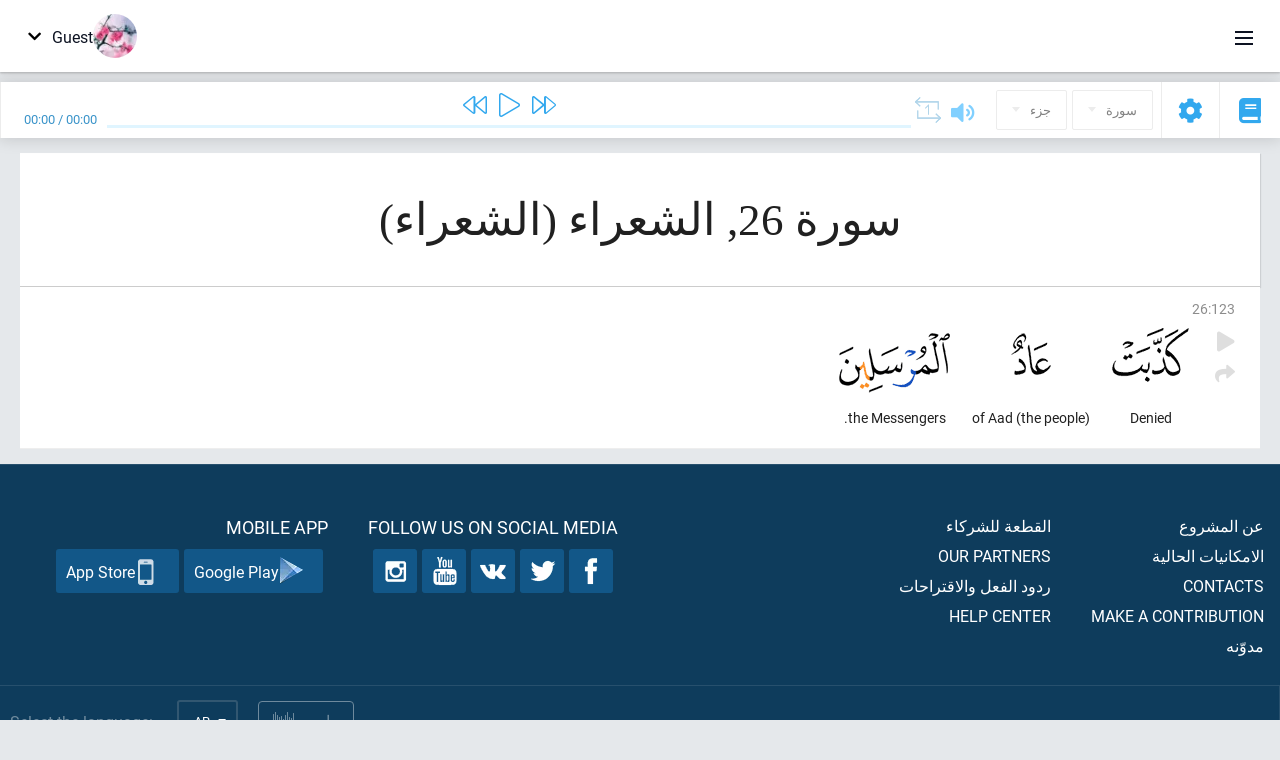

--- FILE ---
content_type: application/javascript
request_url: https://ar.quranacademy.org/ui-strings/ar?1746213714
body_size: 38601
content:
window.UiStrings = {"admin":{"active-by-default":"\u0646\u0634\u064a\u0637 \u0628\u0634\u0643\u0644 \u0627\u0641\u062a\u0631\u0627\u0636\u064a","add-collaborator":"\u0625\u0636\u0627\u0641\u0629 \u0645\u0637\u0648\u0631","admitted":"\u0645\u0646 \u0633\u064f\u0645\u0650\u062d\u064e \u0644\u0647\u0645 \u0641\u0642\u0637","arabic-text":"\u0627\u0644\u0646\u0635 \u0627\u0644\u0639\u0631\u0628\u064a ","arabic-text-desc":"\u0641\u064a \u0628\u0639\u0636 \u0627\u0644\u0623\u062d\u064a\u0627\u0646 \u0646\u062d\u0646 \u0628\u062d\u0627\u062c\u0629 \u0625\u0644\u0649 \u0625\u0636\u0627\u0641\u0629 \u0646\u0635 \u0648\u062c\u064a\u0632 \u0628\u0627\u0644\u0644\u063a\u0629 \u0627\u0644\u0639\u0631\u0628\u064a\u0629 \u0645\u0646 \u0623\u062c\u0644 \u0648\u0635\u0641 \u0627\u0644\u0645\u062d\u0627\u0636\u0631\u0629. \u0627\u0633\u062a\u062e\u062f\u0645 \u0647\u0630\u0627 \u0627\u0644\u0633\u0637\u0631 \u0627\u0644\u062e\u0627\u0644\u064a \u0644\u0645\u062b\u0644 \u0647\u0630\u0647 \u0627\u0644\u062d\u0627\u0644\u0627\u062a.","attached-lessons":"\u062a\u0648\u0635\u064a\u0644 \u0627\u0644\u0645\u062d\u0627\u0636\u0631\u0629","attach-lesson":"\u062a\u0648\u0635\u064a\u0644 \u0627\u0644\u0645\u062d\u0627\u0636\u0631\u0629","blog.posts":"\u0627\u0644\u0645\u0646\u0634\u0648\u0631\u0627\u062a","blog.posts.edit":"\u062a\u062d\u0631\u064a\u0631 \u0627\u0644\u0645\u0646\u0634\u0648\u0631","blog.posts.new":"\u0645\u0646\u0634\u0648\u0631 \u062c\u062f\u064a\u062f","blog.tags.edit":"\u062a\u062d\u0631\u064a\u0631 \u0627\u0644\u062a\u0635\u0646\u064a\u0641","blog.tags.new":"\u062a\u0635\u0646\u064a\u0641 \u062c\u062f\u064a\u062f","categories.editing":"\u062a\u062d\u0631\u064a\u0631 \u0627\u0644\u062a\u0635\u0646\u064a\u0641","categories.new-subcategory":"\u062a\u0635\u0646\u064a\u0641 \u0641\u0631\u0639\u064a \u062c\u062f\u064a\u062f","codename-on-latin":"\u0627\u0633\u0645 \u0645\u0631\u0645\u0632 \u0628\u0627\u0644\u0644\u0627\u062a\u064a\u0646\u064a\u0629","codename-on-latin-desc":"\u064a\u062a\u0645 \u0627\u0633\u062a\u062e\u062f\u0627\u0645 \u0647\u0630\u0627 \u0627\u0644\u0646\u0635 \u0644\u0644\u0645\u0631\u0627\u062c\u0639\u0627\u062a \u0641\u064a \u0627\u0644\u0628\u0631\u0645\u062c\u064a\u0629 \u0627\u0644\u0623\u0635\u0644\u064a\u0629 \u0644\u0644\u062a\u0637\u0628\u064a\u0642","code-of-the-language-on-crowdin":"The language code for Crowdin","content.approved":"\u0633\u064f\u0645\u0650\u062d \u0644\u0644\u0646\u0634\u0631","content.attach":"\u062a\u0646\u0634\u064a\u0637 \u0627\u0644\u0645\u062d\u062a\u0648\u0649","content-blocks":"\u0643\u062a\u0644 \u0627\u0644\u0645\u062d\u062a\u0648\u0649","content.edit":"\u062a\u0639\u062f\u064a\u0644 \u0627\u0644\u0645\u062d\u062a\u0648\u0649:","content-in-use":"\u064a\u062a\u0645 \u0627\u0633\u062a\u062e\u062f\u0627\u0645 \u0647\u0630\u0647 \u0627\u0644\u0643\u062a\u0644\u0629 \u0645\u0646 \u0627\u0644\u0645\u062d\u062a\u0648\u0649 \u0641\u064a \u0627\u0644\u0645\u062d\u0627\u0636\u0631\u0627\u062a \u0627\u0644\u062a\u0627\u0644\u064a\u0629:<br\/>:lessons_names<br\/>\u0648\u0642\u0628\u0644 \u062d\u0630\u0641 \u0647\u0630\u0647 \u0627\u0644\u0643\u062a\u0644\u0629 \u0645\u0646 \u0627\u0644\u0645\u062d\u062a\u0648\u0649  \u0645\u0646 \u0627\u0644\u0646\u0638\u0627\u0645\u060c \u0627\u0641\u0635\u0644\u0647\u0627 \u0639\u0646 \u0647\u0630\u0647 \u0627\u0644\u0645\u062d\u0627\u0636\u0631\u0627\u062a.","content-in-use-hiding":"\u064a\u062a\u0645 \u0627\u0633\u062a\u062e\u062f\u0627\u0645 \u0647\u0630\u0647 \u0627\u0644\u0643\u062a\u0644\u0629 \u0645\u0646 \u0627\u0644\u0645\u062d\u062a\u0648\u0649 \u0641\u064a \u0627\u0644\u0645\u062d\u0627\u0636\u0631\u0627\u062a \u0627\u0644\u062a\u0627\u0644\u064a\u0629:<br\/>:lessons_names<br\/>\u0648\u0642\u0628\u0644 \u0625\u062e\u0641\u0627\u0621 \u0647\u0630\u0647 \u0627\u0644\u0643\u062a\u0644\u0629 \u0645\u0646 \u0627\u0644\u0645\u062d\u062a\u0648\u0649  \u0639\u0646 \u0627\u0644\u0646\u0638\u0627\u0645\u060c \u0627\u0633\u062a\u0628\u0639\u062f\u0647\u0627 \u0639\u0646 \u0647\u0630\u0647 \u0627\u0644\u0645\u062d\u0627\u0636\u0631\u0627\u062a.","content-management-panel":"\u0644\u0648\u062d\u0629 \u062a\u062d\u0643\u0645 \u0627\u0644\u0645\u062d\u062a\u0648\u0649","content.new":"\u0645\u062d\u062a\u0648\u0649 \u062c\u062f\u064a\u062f","content.not-approved":"\u0644\u0645 \u064a\u0633\u0645\u062d \u0644\u0647","content.select.desc":"\u064a\u0639\u0631\u0636 \u0644\u0644\u0627\u062e\u062a\u064a\u0627\u0631 \u0627\u0644\u0645\u062d\u062a\u0648\u0649 \u0627\u0644\u0630\u064a \u0648\u0636\u0639\u062a \u0639\u0644\u064a\u0647 \u0639\u0644\u0627\u0645\u0629 \u0646\u0634\u0631\u0647\u060c \u0648 \u0627\u0644\u0630\u064a \u0643\u0627\u0646 \u0644\u0647 \u0627\u0631\u062a\u0628\u0627\u0637 \u0628\u0627\u0644\u0645\u0627\u062f\u0629 \u0627\u0644\u062a\u0639\u0644\u064a\u0645\u064a\u0629 \u0630\u0627\u062a \u0627\u0644\u0635\u0644\u0629","content-type":"\u0646\u0648\u0639 \u0627\u0644\u0645\u062d\u062a\u0648\u0649","content.what-subject":"\u0645\u0627 \u0627\u0644\u0645\u0627\u062f\u0629 \u0627\u0644\u062f\u0631\u0627\u0633\u064a\u0629 \u0627\u0644\u062a\u064a \u062a\u062a\u0639\u0644\u0642 \u0628\u0647\u0627 \u0647\u0630\u0647 \u0627\u0644\u0643\u062a\u0644\u0629 \u0645\u0646 \u0627\u0644\u0645\u062d\u062a\u0648\u0649\u061f ","course.active":"\u0646\u0634\u064a\u0637","course.disabled":"\u063a\u064a\u0631 \u0645\u062a\u0635\u0644","course-lessons-groups":"\u0645\u062c\u0645\u0648\u0639\u0627\u062a \u0645\u062d\u0627\u0636\u0631\u0627\u062a \u0627\u0644\u062f\u0648\u0631\u0629","courses":"\u062f\u0648\u0631\u0627\u062a \u062f\u0631\u0627\u0633\u064a\u0629","courses.acces-by-roles":"\u0627\u0644\u0648\u0635\u0648\u0644 \u0648\u0641\u0642\u0627 \u0644\u0644\u0623\u062f\u0648\u0627\u0631","courses.access-by-roles.desc":"\u0644\u062c\u0639\u0644 \u0647\u0630\u0647 \u0627\u0644\u062f\u0648\u0631\u0629 \u0627\u0644\u062a\u0639\u0644\u064a\u0645\u064a\u0629 \u0645\u062a\u0627\u062d\u0629 \u0644\u0644\u062a\u0639\u0644\u0645 \u0644\u0645\u0646 \u0644\u0647\u0645 \u0623\u062f\u0648\u0627\u0631 \u0645\u0639\u064a\u0646\u0629 \u0641\u0642\u0637.","courses.edit":"\u062a\u062d\u0631\u064a\u0631 \u0627\u0644\u062f\u0648\u0631\u0629:","courses.new":"\u062f\u0648\u0631\u0629 \u062c\u062f\u064a\u062f\u0629","courses.specify-role":"\u062d\u062f\u062f \u0623\u062f\u0648\u0627\u0631 \u0627\u0644\u0645\u0633\u062a\u062e\u062f\u0645\u064a\u0646 \u0627\u0644\u0644\u0630\u064a\u0646 \u0644\u0647\u0645 \u062d\u0642 \u0627\u0644\u0648\u0635\u0648\u0644 \u0625\u0644\u0649 \u0647\u0630\u0647 \u0627\u0644\u062f\u0648\u0631\u0629 \u0627\u0644\u062a\u0639\u0644\u064a\u0645\u064a\u0629. \u0641\u0647\u0648 \u064a\u0639\u0645\u0644 \u0641\u064a \u062d\u0627\u0644\u0629 \u062a\u0645\u0643\u064a\u0646 \u0627\u0644\u0648\u0635\u0648\u0644 \u0625\u0644\u0649 \u0627\u0644\u0623\u062f\u0648\u0627\u0631 \u0641\u0642\u0637.","crowdin-languages":"Cowdin languages","data-import":"\u0627\u0633\u062a\u064a\u0631\u0627\u062f \u0627\u0644\u0628\u064a\u0627\u0646\u0627\u062a","delete-object":"\u0625\u0632\u0627\u0644\u0629 \u0647\u0630\u0627 \u0627\u0644\u0639\u0646\u0635\u0631","delete-object.really":"\u0647\u0644 \u062a\u0631\u063a\u0628 \u0641\u064a \u0625\u0632\u0627\u0644\u0629 \u0627\u0644\u0639\u0646\u0635\u0631\u061f \u0647\u0630\u0627 \u0627\u0644\u0623\u0645\u0631 \u0644\u0627 \u064a\u0631\u062f.","delete-this-message":"\u062d\u0630\u0641 \u0647\u0630\u0647 \u0627\u0644\u0631\u0633\u0627\u0644\u0629","deleting-error":"\u062e\u0637\u0623 \u0641\u0649 \u0627\u0644\u062d\u0630\u0641","downloaded-file-name":"Downloaded file name","edit-in-admin-area":"\u062a\u062d\u0631\u064a\u0631 \u0641\u064a \u0644\u0648\u062d\u0629 \u0627\u0644\u0625\u062f\u0627\u0631\u0629","editing-lesson":"\u062a\u062d\u0631\u064a\u0631 \u0627\u0644\u0645\u062d\u0627\u0636\u0631\u0629:","education.count-of-questions":"\u0627\u0644\u0639\u062f\u062f \u0627\u0644\u062d\u0627\u0644\u064a \u0645\u0646 \u0627\u0644\u0623\u0633\u0626\u0644\u0629 \u0641\u064a \u0627\u0644\u0627\u062e\u062a\u0628\u0627\u0631","education.easy-normal-hard":"\u0633\u0647\u0644\u0629: :easyQuestionsCount \u060c \u0645\u062a\u0648\u0633\u0637\u0629: :normalQuestionsCount \u060c \u0645\u0639\u0642\u062f\u0629: :hardQuestionsCount.","education.easy-questions-count":"\u0623\u0633\u0626\u0644\u0629 \u0628\u0633\u064a\u0637\u0629","education.easy-questions-count.desc":"\u0645\u0627 \u0639\u062f\u062f \u0627\u0644\u0623\u0633\u0626\u0644\u0629 \u0627\u0644\u0633\u0647\u0644\u0629 \u0627\u0644\u062a\u064a \u064a\u062c\u0628 \u0623\u0646 \u062a\u0637\u0631\u062d \u0639\u0644\u0649 \u0627\u0644\u0634\u062e\u0635 \u0623\u062b\u0646\u0627\u0621 \u0627\u062c\u062a\u064a\u0627\u0632\u0647 \u0647\u0630\u0627 \u0627\u0644\u0627\u062e\u062a\u0628\u0627\u0631\u061f ","education.hard-questions-count":"\u0623\u0633\u0626\u0644\u0629 \u0645\u0639\u0642\u062f\u0629","education.hard-questions-count.desc":"\u0645\u0627 \u0639\u062f\u062f \u0627\u0644\u0623\u0633\u0626\u0644\u0629 \u0627\u0644\u0635\u0639\u0628\u0629 \u0627\u0644\u062a\u064a \u064a\u062c\u0628 \u0623\u0646 \u062a\u0637\u0631\u062d \u0639\u0644\u0649 \u0627\u0644\u0634\u062e\u0635 \u0623\u062b\u0646\u0627\u0621 \u0627\u062c\u062a\u064a\u0627\u0632\u0647 \u0647\u0630\u0627 \u0627\u0644\u0627\u062e\u062a\u0628\u0627\u0631\u061f ","education.import.error":"\u0647\u0644 \u0645\u0646 \u0627\u0644\u0645\u0623\u0643\u0651\u064e\u062f \u0623\u0646\u0643 \u0623\u0634\u0631\u062a \u0625\u0644\u0649 \u0634\u064a\u0621 \u0643\u0645\u0644\u0641\u061f","education.import.success":"\u0642\u062f \u062a\u0645 \u062a\u062d\u0645\u064a\u0644 \u0627\u0644\u0645\u0644\u0641 \u0648\u0645\u0639\u0627\u0644\u062c\u062a\u0647 \u0628\u0646\u062c\u0627\u062d. \u0627\u0644\u0645\u0648\u0627\u062f \u0627\u0644\u062c\u062f\u064a\u062f\u0629 \u0623\u0636\u064a\u0641\u062a \u0625\u0644\u0649 \u0627\u0644\u0645\u0648\u0642\u0639","education.invalid-youtube-video-url":"Incorrect address of the YouTube video","education.is-practical-task":"\u0627\u0644\u0645\u0647\u0645\u0629 \u0627\u0644\u0639\u0645\u0644\u064a\u0629","education.is-practical-task.text":"\u0647\u0630\u0647 \u0627\u0644\u0645\u0647\u0645\u0629 \u0627\u0644\u0639\u0645\u0644\u064a\u0629","education.lesson-courses":"\u0627\u0644\u062f\u0648\u0631\u0627\u062a \u0627\u0644\u062f\u0631\u0627\u0633\u064a\u0629 \u0627\u0644\u062a\u064a \u062a\u0631\u062a\u0628\u0637 \u0628\u0647\u0627 \u0647\u0630\u0647 \u0627\u0644\u0645\u062d\u0627\u0636\u0631\u0629:","education.normal-questions-count":"\u0623\u0633\u0626\u0644\u0629 \u0645\u062a\u0648\u0633\u0637\u0629","education.normal-questions-count.desc":"\u0645\u0627 \u0639\u062f\u062f \u0627\u0644\u0623\u0633\u0626\u0644\u0629 \u0645\u062a\u0648\u0633\u0637\u0629 \u0627\u0644\u0635\u0639\u0648\u0628\u0629 \u0627\u0644\u062a\u064a \u064a\u062c\u0628 \u0623\u0646 \u062a\u0637\u0631\u062d \u0639\u0644\u0649 \u0627\u0644\u0634\u062e\u0635 \u0623\u062b\u0646\u0627\u0621 \u0627\u062c\u062a\u064a\u0627\u0632\u0647 \u0647\u0630\u0627 \u0627\u0644\u0627\u062e\u062a\u0628\u0627\u0631\u061f ","education.only-for-tests":"\u0641\u0642\u0637 \u0644\u0644\u0627\u062e\u062a\u0628\u0627\u0631\u0627\u062a","education.questions-count":"\u0639\u062f\u062f \u0627\u0644\u0623\u0633\u0626\u0644\u0629","education.questions-count.desc":"\u0643\u0645 \u0633\u0624\u0627\u0644\u0627 \u064a\u062c\u0628 \u0623\u0646 \u064a\u0637\u0631\u062d \u0647\u0630\u0627 \u0627\u0644\u0627\u062e\u062a\u0628\u0627\u0631 \u0639\u0644\u0649 \u0627\u0644\u0645\u0633\u062a\u062e\u062f\u0645\u061f ","education.shuffle-answers":"\u062e\u0644\u0637 \u0627\u0644\u0623\u062c\u0648\u0628\u0629\u061f ","education.shuffle-answers.desc":"\u0639\u0646\u062f\u0645\u0627 \u064a\u0642\u0648\u0645 \u0627\u0644\u0645\u0633\u062a\u062e\u062f\u0645 \u0628\u0627\u0644\u0625\u062c\u0627\u0628\u0629 \u0639\u0644\u0649 \u0627\u0644\u0633\u0624\u0627\u0644 \u0633\u0648\u0641 \u062a\u062e\u0644\u0637 \u0627\u0644\u0625\u062c\u0627\u0628\u0627\u062a \u0639\u0644\u064a\u0647 \u0628\u0637\u0631\u064a\u0642\u0629 \u0639\u0634\u0648\u0627\u0626\u064a\u0629.","education.shuffle-answers.desc2":"\u0627\u0644\u062e\u064a\u0627\u0631 \u0635\u0627\u0644\u062d \u0644\u0623\u0633\u0626\u0644\u0629 \u0646\u0648\u0639 \"\u0625\u062c\u0627\u0628\u0629 \u0645\u062a\u0639\u062f\u062f\u0629\" \u0648 \"\u0625\u062c\u0627\u0628\u0629 \u0648\u0627\u062d\u062f\u0629\" \u0641\u0642\u0637.","education-system":"\u0646\u0638\u0627\u0645 \u0627\u0644\u062a\u0639\u0644\u064a\u0645","education.what-subject":"\u0645\u0627 \u0627\u0644\u0645\u0627\u062f\u0629 \u0627\u0644\u062f\u0631\u0627\u0633\u064a\u0629 \u0627\u0644\u062a\u064a \u062a\u0646\u0633\u0628 \u0625\u0644\u064a\u0647\u0627 \u0647\u0630\u0647 \u0627\u0644\u0645\u062d\u0627\u0636\u0631\u0629\u061f ","emails-templates.codes":"\u064a\u0645\u0643\u0646\u0643 \u0625\u062f\u0631\u0627\u062c \u0633\u0637\u0631 {username} \u0644\u062a\u062d\u062f\u064a\u062f \u0627\u0633\u0645 \u0627\u0644\u0645\u0633\u062a\u062e\u062f\u0645 \u0627\u0644\u0630\u064a \u062a\u0628\u0639\u062b \u0625\u0644\u064a\u0647 \u0627\u0644\u0631\u0633\u0627\u0644\u0629.","encyclopedia.all-queries":"All requests","encyclopedia.all-time":"All Time","encyclopedia.article-content-updated":"The contents of the article is updated","encyclopedia.article-information-updated":"The information about the article is updated","encyclopedia.article-slug-hint":"For example, the-beautiful-names-of-Allah","encyclopedia.authenticate":"Log in","encyclopedia.authenticated-successfully":"Authorization was successful","encyclopedia.authors.editing":"\u062a\u062d\u0631\u064a\u0631 \u0627\u0644\u0643\u0627\u062a\u0628","encyclopedia.ayats":"Ayahs","encyclopedia.ayats.editing":"Editing an ayah","encyclopedia.ayats.new":"A new ayah","encyclopedia.bots":"Bots","encyclopedia.bots.editing":"Editing the information about the bot","encyclopedia.bots.new":"A new bot","encyclopedia.bulk-actions":"\u0625\u062c\u0631\u0627\u0621\u0627\u062a \u062c\u0645\u0627\u0639\u064a\u0629","encyclopedia.bulk-actions.hide-articles":"\u0644\u0625\u062e\u0641\u0627\u0621 \u0627\u0644\u0645\u0642\u0627\u0644\u0627\u062a","encyclopedia.bulk-actions.load-published-articles":"Download published articles","encyclopedia.bulk-actions.now-in-proccess":"Currently being processed: ","encyclopedia.bulk-actions.publish-articles":"\u0646\u0634\u0631 \u0627\u0644\u0645\u0642\u0627\u0644\u0627\u062a","encyclopedia.bulk-actions.titles-of-articles":"\u0639\u0646\u0627\u0648\u064a\u0646 \u0627\u0644\u0645\u0642\u0627\u0644\u0627\u062a","encyclopedia.bulk-actions.titles-of-articles-hint":"\u0639\u0646\u0627\u0648\u064a\u0646 \u0627\u0644\u0645\u0642\u0627\u0644\u0627\u062a \u060c \u064a\u0641\u0635\u0644 \u0628\u064a\u0646\u0647\u0627 \u062e\u0637 \u0641\u0627\u0635\u0644 (Enter)","encyclopedia.bulk-actions.unknown-action":"Unknown command\":action\"","encyclopedia.bulk-actions.update-articles-content":"Update the content of the articles","encyclopedia.bulk-actions.update-articles-information":"Update information about articles","encyclopedia.categories.without-parent":"\u0627\u0644\u062c\u0630\u0631","encyclopedia.filters.without-redirects":"Without redirects","encyclopedia.load-articles":"Download articles","encyclopedia.no-articles-found":"No articles were found","encyclopedia.open-article":"Open article","encyclopedia.queries-top":"Queries top","encyclopedia.query-count":"Query count","encyclopedia.quotes":"Quotes","encyclopedia.quotes.editing":"Editing a quote","encyclopedia.quotes.new":"New quote","encyclopedia.select-author-hint":"\u0627\u0644\u0643\u0627\u062a\u0628 \u0627\u0644\u0645\u0631\u062a\u0628\u0637 \u0628\u0627\u0644\u0645\u0642\u0627\u0644\u0629","encyclopedia.update-article-content":"Update the content of the article","encyclopedia.update-article-information":"Update the information about the article","entity.name":"\u0627\u0633\u0645","entity.title":"\u0639\u0646\u0648\u0627\u0646","entity.visible":"\u0645\u062a\u0627\u062d \u0644\u0645\u0634\u0627\u0647\u062f\u0629 \u0632\u0648\u0627\u0631 \u0627\u0644\u0645\u0648\u0642\u0639","feedback.messages-from-users":"\u0631\u0633\u0627\u0626\u0644 \u0645\u0646 \u0627\u0644\u0645\u0633\u062a\u062e\u062f\u0645\u064a\u0646","feedback.subscribers":"\u0645\u062a\u0627\u0628\u0650\u0639\u0648\u0646","filter-by-author":"\u062a\u0635\u0641\u064a\u0629 \u062d\u0633\u0628 \u0627\u0644\u0645\u0624\u0644\u0641","filter-by-name":"\u062a\u0635\u0641\u064a\u0629 \u062d\u0633\u0628 \u0627\u0644\u0627\u0633\u0645","filter-by-subjects":"\u062a\u0631\u062a\u064a\u0628 \u0627\u0644\u0642\u064a\u0645","filter-by-type":"\u062a\u0635\u0641\u064a\u0629 \u062d\u0633\u0628 \u0627\u0644\u0646\u0648\u0639","filtering.end-date":"Ending with the date","filtering.start-date":"Starting from the date","form-processing-error-message":"An error occurred while processing the form","groups.create":"\u0625\u0646\u0634\u0627\u0621 \u0645\u062c\u0645\u0648\u0639\u0629 \u062c\u062f\u064a\u062f\u0629","groups.edit":"\u0627\u0644\u062a\u062d\u0631\u064a\u0631 \u0627\u0644\u0645\u062c\u0645\u0648\u0639\u0629:","help-center.articles.is-private":"Is private","help-center.articles.is-private-description":"The article will be available for users that have access to the admin panel","hiding-error":"\u062e\u0637\u0623 \u0641\u064a \u0627\u0644\u0625\u062e\u0641\u0627\u0621","import-data-from-excel":"\u0627\u0633\u062a\u064a\u0631\u0627\u062f \u0628\u064a\u0627\u0646\u0627\u062a \u0645\u0646 \u0645\u0635\u0646\u0641 Excel","import-data-from-excel.text.1":"\u0627\u0633\u062a\u062e\u062f\u0645 \u0647\u0630\u0627 \u0627\u0644\u0645\u0642\u0637\u0639 \u0644\u062a\u062d\u0645\u064a\u0644 \u0645\u062c\u0645\u0648\u0639\u0629 \u0643\u0628\u064a\u0631\u0629 \u0645\u0646 \u0627\u0644\u0628\u064a\u0627\u0646\u0627\u062a \u0627\u0644\u062c\u062f\u064a\u062f\u0629 \u0644\u0644\u062a\u062f\u0631\u064a\u0628.","import-data-from-excel.text.2":"\u0625\u0630\u0627 \u0643\u0646\u062a \u0644\u0627 \u062a\u0639\u0631\u0641 \u0643\u064a\u0641\u064a\u0629 \u0625\u0639\u062f\u0627\u062f \u0645\u0633\u062a\u0646\u062f \u0644\u0644\u0627\u0633\u062a\u064a\u0631\u0627\u062f\u060c \u064a\u0645\u0643\u0646\u0643 \u062f\u0627\u0626\u0645\u0627\u064b","import-data-from-excel.text.3":"\u062a\u062d\u0645\u064a\u0644 \u0646\u0645\u0648\u0630\u062c","import-data-from-excel.text.4":"\u0648\u0625\u0639\u062f\u0627\u062f \u0648\u062b\u064a\u0642\u0629 \u062e\u0627\u0635\u0629 \u0628\u0643 \u0639\u0644\u0649 \u0623\u0633\u0627\u0633 \u0630\u0644\u0643.","import-data-from-excel.text.5":"\u062d\u0642\u0627\u0626\u0642 \u0647\u0627\u0645\u0629:","import-data-from-excel.text.6":"\u0625\u0630\u0627 \u0643\u0627\u0646 \u0627\u0644\u0628\u0631\u0646\u0627\u0645\u062c \u0627\u0644\u0646\u0635\u064a \u064a\u0642\u0648\u0645 \u0628\u0625\u0646\u0634\u0627\u0621 \u062f\u0648\u0631\u0629 \u062c\u062f\u064a\u062f\u0629 \u060c \u0623\u0648 \u0645\u062d\u0627\u0636\u0631\u0629 \u0623\u0648 \u0643\u062a\u0644\u0629 \u0645\u0646 \u0627\u0644\u0645\u062d\u062a\u0648\u0649 \u060c \u0641\u064a\u062a\u0645 \u0625\u0646\u0634\u0627\u0624\u0647\u0627 \u0641\u064a \u0627\u0644\u0628\u062f\u0627\u064a\u0629 \u0645\u0641\u0635\u0648\u0644\u0627 \u0639\u0646 \u0627\u0644\u0645\u0648\u0642\u0639. \u0648\u064a\u062c\u0628 \u062a\u0648\u0635\u064a\u0644\u0647\u0627 \u064a\u062f\u0648\u064a\u0627\u060c \u0648\u0630\u0644\u0643 \u0628\u0639\u062f \u0627\u0644\u062a\u0623\u0643\u062f \u0645\u0646 \u0623\u0646 \u0643\u0644 \u0634\u064a\u0621 \u062a\u0645 \u062a\u062d\u0645\u064a\u0644\u0647 \u0643\u0645\u0627 \u062a\u062d\u062a\u0627\u062c \u0625\u0644\u064a\u0647.","import-data-from-excel.text.7":"\u0625\u0630\u0627 \u0648\u062c\u062f \u0641\u064a \u0627\u0644\u0646\u0638\u0627\u0645 \u0623\u064a \u0645\u062d\u062a\u0648\u0649 \u0642\u062f \u0639\u064a\u0646\u062a\u0647 \u0641\u064a \u0627\u0644\u0648\u062b\u064a\u0642\u0629 \u0627\u0644\u062a\u064a \u062a\u0642\u0648\u0645 \u0628\u062a\u062d\u0645\u064a\u0644\u0647 \u0628\u0627\u0644\u0641\u0639\u0644\u060c \u0641\u0633\u0648\u0641 \u064a\u0642\u0648\u0645 \u0627\u0644\u0646\u0638\u0627\u0645 \u0628\u062a\u062c\u062f\u064a\u062f\u0647 \u0641\u0642\u0637 \u0648\u0644\u0646 \u064a\u0646\u0634\u0626 \u0643\u0627\u0626\u0646\u0627 \u062c\u062f\u064a\u062f\u0627. \u0648\u064a\u062a\u0645 \u0627\u0644\u0631\u0628\u0637 \u0628\u0627\u0644\u0645\u062d\u062a\u0648\u064a\u0627\u062a \u0627\u0644\u0645\u0648\u062c\u0648\u062f\u0629 \u0628\u0648\u0627\u0633\u0637\u0629 \u0627\u0644\u062d\u0627\u0633\u0628 \u0627\u0644\u0622\u0644\u064a.","import-data-from-excel.text.8":"\u0639\u0644\u064a\u0643 \u0623\u0646 \u062a\u0643\u0648\u0646 \u0639\u0644\u0649 \u0639\u0644\u0645 \u0628\u0623\u0646\u0647 \u0644\u0627 \u064a\u062c\u0648\u0632 \u062a\u063a\u064a\u064a\u0631 CNC \u0644\u0644\u0643\u0627\u0626\u0646\u0627\u062a \u0627\u0644\u0645\u0648\u062c\u0648\u062f\u0629 \u0628\u0627\u0644\u0641\u0639\u0644\u060c \u0648\u0625\u0644\u0627 \u0633\u064a\u0646\u0634\u0626 \u0627\u0644\u0646\u0638\u0627\u0645 \u0643\u0627\u0626\u0646\u0627 \u0622\u062e\u0631\u060c \u0648\u0628\u0627\u0644\u062a\u0627\u0644\u064a \u0633\u064a\u062d\u062f\u062b \u0641\u064a\u0647 \u0627\u0631\u062a\u0628\u0627\u0643. \u0648\u0628\u0627\u0644\u0625\u0636\u0627\u0641\u0629 \u0625\u0644\u0649 \u0630\u0644\u0643\u060c \u0633\u0648\u0641 \u062a\u0643\u0648\u0646 \u0647\u0646\u0627\u0643 \u062f\u0648\u0631\u0627\u062a \u062a\u0639\u0644\u064a\u0645\u064a\u0629 \u0644\u0644\u0645\u0633\u062a\u062e\u062f\u0645\u064a\u0646\u060c \u0648\u0633\u064a\u0643\u0648\u0646 \u0645\u0646 \u0627\u0644\u062e\u0637\u0623\u060c \u0625\u0630\u0627 \u0623\u0636\u0631 \u0630\u0644\u0643 \u0628\u062a\u0642\u062f\u0645\u0647\u0645 \u0628\u0633\u0628\u0628 \u062a\u063a\u064a\u064a\u0631 uri \u0627\u0644\u062e\u0627\u0635 \u0628\u0623\u062d\u062f \u0627\u0644\u062f\u0631\u0648\u0633\u060c \u0648\u0628\u0630\u0644\u0643 \u0633\u064a\u0646\u0634\u0623 \u062f\u0631\u0633 \u062c\u062f\u064a\u062f.","invited-by":"\u0645\u062f\u0639\u0648\u0651\u064c","is-rtl-lang":"Written language?","is-rtl-lang.desc":"The site interface for this language should go from right to left?","language-for-yandex-geocoder":"Language for Yandex Geocoder","language-is-active":"\u0627\u0644\u0644\u063a\u0629 \u0641\u064a \u0627\u0644\u0645\u0648\u0642\u0639 \u0646\u0634\u0637\u0629 \u0648\u0645\u062a\u0627\u062d\u0629 \u0644\u0644\u0627\u062e\u062a\u064a\u0627\u0631 ","languages.edit":"\u062a\u062d\u0631\u064a\u0631 \u0627\u0644\u0644\u063a\u0629:","languages.management-description":"Please,keep in mind, that you need to make active only those languages, in which the amount of content,that has been translated into this language, reaches at least 20 % from the total content ([current status](:url)).Otherwise, Yandex or Google can join a Russian subdomain with that subdomain, which by content will be almost the same with the Russian.","languages.new":"\u0644\u063a\u0629 \u062c\u062f\u064a\u062f\u0629","last-comments":"\u0627\u0644\u062a\u0639\u0644\u064a\u0642\u0627\u062a \u0627\u0644\u0623\u062e\u064a\u0631\u0629","lesson-content":"\u0645\u062d\u062a\u0648\u0649 \u0627\u0644\u0645\u062d\u0627\u0636\u0631\u0629","lesson-description":"\u0648\u0635\u0641 \u0627\u0644\u0645\u062d\u0627\u0636\u0631\u0629","lesson-in-use":"\u064a\u062a\u0645 \u0627\u0633\u062a\u062e\u062f\u0627\u0645 \u0647\u0630\u0647 \u0627\u0644\u0645\u062d\u0627\u0636\u0631\u0629 \u0641\u064a \u0627\u0644\u062f\u0648\u0631\u0627\u062a \u0627\u0644\u062a\u0639\u0644\u064a\u0645\u0629 \u0627\u0644\u062a\u0627\u0644\u064a\u0629:<br\/>:lessons_names<br\/>\u0648\u0642\u0628\u0644 \u062d\u0630\u0641 \u0647\u0630\u0647 \u0627\u0644\u0645\u062d\u0627\u0636\u0631\u0629 \u0645\u0646 \u0627\u0644\u0646\u0638\u0627\u0645\u060c \u0627\u0641\u0635\u0644\u0647\u0627 \u0639\u0646 \u0647\u0630\u0647 \u0627\u0644\u062f\u0648\u0631\u0627\u062a.","lessons":"\u0645\u062d\u0627\u0636\u0631\u0627\u062a","lessons.new":"\u0645\u062d\u0627\u0636\u0631\u0629 \u062c\u062f\u064a\u062f\u0629","lessons-of-group":"\u0645\u062d\u0627\u0636\u0631\u0627\u062a \u0627\u0644\u0645\u062c\u0645\u0648\u0639\u0629","link-to-content":"\u0631\u0627\u0628\u0637 \u0627\u0644\u0645\u062d\u062a\u0648\u0649 (\u0627\u0644\u0641\u064a\u062f\u064a\u0648 \u0639\u0644\u0649 \u0645\u0648\u0642\u0639 \u064a\u0648\u062a\u064a\u0648\u0628 \u060c \u0639\u0644\u0649 \u0633\u0628\u064a\u0644 \u0627\u0644\u0645\u062b\u0627\u0644)","link-to-media":"\u0631\u0627\u0628\u0637 \u0625\u0644\u0649 \u0627\u0644\u0645\u062d\u062a\u0648\u0649 \u0627\u0644\u0625\u0639\u0644\u0627\u0645\u064a","locale":"\u0627\u0644\u0625\u0639\u062f\u0627\u062f\u0627\u062a \u0627\u0644\u0645\u062d\u0644\u064a\u0629","log-in-as-user":"Log in as user \":name\"","look-at-users-side":"\u0627\u0646\u0638\u0631 \u0625\u0644\u064a \u0627\u0644\u0643\u0627\u0626\u0646 \u0645\u0646 \u062c\u0627\u0646\u0628 \u0645\u0633\u062a\u062e\u062f\u0645 \u0627\u0644\u0645\u0648\u0642\u0639","mailing":"Mailing","mailing.add-mailing-group":"Add newsletter group","mailing.confirm-mail-sending":"Confirm mail sending","mailing.enter-message":"Enter your message","mailing.enter-message-header":"Enter a message header","mailing.enter-message-subject":"Enter a message subject","mailing.mailing-groups":"Mailing groups","mailing.mail-language":"Mail language","mailing.select-users-language":"Select users language","mailing-subscribed":"Subscribed to the newsletter","mailing.unsubscribe-messages":"Messages when unsubscribe from the newsletter","mailing-users-group-list-users":"List users to group :group","mail-templates":"\u0646\u0645\u0627\u0630\u062c \u0645\u0646 \u0631\u0633\u0627\u0626\u0644 \u0627\u0644\u0628\u0631\u064a\u062f \u0627\u0644\u0625\u0644\u0643\u062a\u0631\u0648\u0646\u064a","new-category":"\u062a\u0635\u0646\u064a\u0641 \u062c\u062f\u064a\u062f","new-file":"New file","not-admitted":"\u0645\u0646 \u0644\u0645 \u064a\u064f\u0633\u0652\u0645\u064e\u062d\u0652 \u0644\u0647\u0645 \u0641\u0642\u0637","not-found-any-object":"\u0644\u0645 \u064a\u062a\u0645 \u0627\u0644\u0639\u062b\u0648\u0631 \u0639\u0644\u0649 \u0623\u064a \u0643\u0627\u0626\u0646.","objects.empty":"\u0644\u0645 \u064a\u0639\u062b\u0631 \u0639\u0644\u0649 \u0647\u0630\u0627 \u0627\u0644\u0639\u0646\u0635\u0631.","offers-to-help":"\u0639\u0631\u0648\u0636 \u0627\u0644\u0645\u0633\u0627\u0639\u062f\u0629","pages.code":"\u0631\u0645\u0632 \u0627\u0644\u0635\u0641\u062d\u0629","pages.delete":"\u064a\u0645\u0643\u0646\u0643 \u062d\u0630\u0641 \u0627\u0644\u0635\u0641\u062d\u0629","pages.delete.you-shure":"\u0647\u0644 \u062a\u0631\u064a\u062f \u062d\u0642\u0627\u064b \u0625\u0632\u0627\u0644\u0629 \u0627\u0644\u0635\u0641\u062d\u0629 \u0645\u0646 \u0627\u0644\u0646\u0638\u0627\u0645 \u0646\u0647\u0627\u0626\u064a\u0627\u061f \u0647\u0630\u0627 \u0627\u0644\u0625\u062c\u0631\u0627\u0621 \u0644\u0627 \u0631\u062c\u0639\u0629 \u0641\u064a\u0647.","pages.edit":"\u062a\u062d\u0631\u064a\u0631 \u0627\u0644\u0635\u0641\u062d\u0629:","pages.empty":"\u0641\u064a \u0642\u0627\u0639\u062f\u0629 \u0627\u0644\u0628\u064a\u0627\u0646\u0627\u062a \u0644\u0627 \u062a\u0648\u062c\u062f \u0648\u0644\u0648 \u0635\u0641\u062d\u0629 \u0648\u0627\u062d\u062f\u0629.","pages.new":"\u0635\u0641\u062d\u0629 \u062c\u062f\u064a\u062f\u0629","password.new":"\u0643\u0644\u0645\u0629 \u0633\u0631 \u062c\u062f\u064a\u062f\u0629","password.set":"\u062a\u0639\u064a\u064a\u0646 \u0643\u0644\u0645\u0629 \u0645\u0631\u0648\u0631 \u062c\u062f\u064a\u062f\u0629","password.updated":"\u062a\u0645 \u062a\u063a\u064a\u064a\u0631 \u0643\u0644\u0645\u0629 \u0627\u0644\u0633\u0631 \u0628\u0646\u062c\u0627\u062d","permissions.edit":"\u062a\u062d\u0631\u064a\u0631 \u0627\u0644\u062d\u0642:","permissions.new":"\u0627\u0644\u062d\u0642 \u0627\u0644\u062c\u062f\u064a\u062f","permission.updated":"\u062a\u0645 \u062a\u062d\u062f\u064a\u062b \u0627\u0644\u062d\u0642 \u0628\u0646\u062c\u0627\u062d","quran.ayat.approved":"\u062a\u0645\u062a \u0627\u0644\u0645\u0648\u0627\u0641\u0642\u0629 \u0639\u0644\u064a\u0647","quran.ayat.approved-desc":"\u062a\u0645 \u0648\u0636\u0639 \u0639\u0644\u0627\u0645\u0629 \u0627\u0644\u0645\u0648\u0627\u0641\u0642\u0629 \u0639\u0644\u0649 \u0646\u0635 \u062a\u0631\u062c\u0645\u0629 \u0643\u0644\u0645\u0627\u062a \u0647\u0630\u0647 \u0627\u0644\u0622\u064a\u0629\u060c \u0648\u0644\u0630\u0644\u0643 \u0644\u0627 \u064a\u0645\u0643\u0646 \u0644\u0645\u062d\u0631\u0631\u064a \u062a\u0631\u062c\u0645\u0629 \u0645\u0639\u0627\u0646\u064a \u0648 \u062a\u0641\u0627\u0633\u064a\u0631 \u0627\u0644\u0642\u0631\u0622\u0646 \u062a\u062d\u0631\u064a\u0631 \u0647\u0630\u0627 \u0627\u0644\u0646\u0635.","quran.ayat.dont-approved":"\u0644\u0645 \u062a\u062a\u0645 \u0627\u0644\u0645\u0648\u0627\u0641\u0642\u0629 \u0639\u0644\u064a\u0647","quran.ayat-recitation-word-highlighting":"Word highlighting","quran.ayats-of-sura":"\u0622\u064a\u0627\u062a \u0645\u0646 \u0633\u0648\u0631\u0629","quran.ayats-on-check":"\u0622\u064a\u0627\u062a \u0641\u064a \u0627\u0644\u0627\u062e\u062a\u0628\u0627\u0631","quran.ayat-word-edit":"\u062a\u062d\u0631\u064a\u0631 \u0643\u0644\u0645\u0629 \u0645\u0646 \u0627\u0644\u0622\u064a\u0629","quran.export-translation":"Export translation","quran.hizb-number":"\u0631\u0642\u0645 \u0627\u0644\u062d\u0632\u0628","quran.import-translation":"Import translation","quran.juzs.edit":"\u062a\u062d\u0631\u064a\u0631 \u0627\u0644\u062c\u0632\u0621:","quran.quran-word-images":"Quran word images","quran.quran-word-images.help.all-words":"Images of the Quran Academy are set for all the words of the verse","quran.quran-word-images.help.not-one-word":"Images of Quran Academy are not set for any of the words of this verse","quran.quran-word-images.help.some-words":"Images of Quran Academy are set for the part of the words of this verse","quran.scopes":"\u062d\u062f\u0648\u062f","quran.sura.approved":"\u062a\u0645\u062a \u0627\u0644\u0645\u0648\u0627\u0641\u0642\u0629 \u0639\u0644\u064a\u0647","quran.sura.approved-desc":"\u062a\u0645 \u0648\u0636\u0639 \u0639\u0644\u0627\u0645\u0629 \u0627\u0644\u0645\u0648\u0627\u0641\u0642\u0629 \u0639\u0644\u0649 \u0646\u0635 \u062a\u0631\u062c\u0645\u0629 \u0643\u0644\u0645\u0627\u062a \u0647\u0630\u0647 \u0627\u0644\u0633\u0648\u0631\u0629\u060c \u0648\u0644\u0630\u0644\u0643 \u0644\u0627 \u064a\u0645\u0643\u0646 \u0644\u0645\u062d\u0631\u0631\u064a \u062a\u0631\u062c\u0645\u0629 \u0645\u0639\u0627\u0646\u064a \u0648 \u062a\u0641\u0627\u0633\u064a\u0631 \u0627\u0644\u0642\u0631\u0622\u0646 \u062a\u062d\u0631\u064a\u0631 \u0647\u0630\u0627 \u0627\u0644\u0646\u0635.","quran.sura.dont-approved":"\u0644\u0645 \u062a\u062a\u0645 \u0627\u0644\u0645\u0648\u0627\u0641\u0642\u0629 \u0639\u0644\u064a\u0647","quran.sura.edit":"\u062a\u062d\u0631\u064a\u0631 \u0627\u0644\u0633\u0648\u0631\u0629:","quran.tajweed-highlighting-progress.approved":"Approved","quran.tajweed-highlighting-progress.not-approved":"Not approved","quran.translate.active-by-default":"\u0633\u064a\u062a\u0645 \u062a\u0646\u0634\u064a\u0637 \u0647\u0630\u0647 \u0627\u0644\u062a\u0631\u062c\u0645\u0629 \u0628\u0627\u0644\u0644\u063a\u0629 \u0627\u0644\u062a\u064a \u0643\u062a\u0628\u062a \u0628\u0647\u0627 \u0628\u0634\u0643\u0644 \u0627\u0641\u062a\u0631\u0627\u0636\u064a.","quran.translate.is-tafseer":"\u0647\u0630\u0627 \u0627\u0644\u0646\u0635 \u062a\u0641\u0633\u064a\u0631 \u0627\u0644\u0642\u0631\u0622\u0646 \u0627\u0644\u0643\u0631\u064a\u0645","quran.translation-progress.available-for-editing":"Available for editing","quran.translation-progress.ayah-is-not-translated":"\u0644\u0645 \u062a\u062a\u0645 \u062a\u0631\u062c\u0645\u0629 \u0627\u0644\u0622\u064a\u0629","quran.translation-progress.ayah-is-translated":" \u062a\u0645\u062a \u062a\u0631\u062c\u0645\u0629 \u0627\u0644\u0622\u064a\u0629","quran.translation-progress.ayah-translation-awaiting-for-review":"The verification of the translation is pending","quran.translation-progress.ayah-translation-is-approved":"The translation of the verse was approved","quran.translation-progress.bordered":"Bordered","quran.translation-progress.by-words":"\u062d\u0627\u0644\u0629 \u0627\u0644\u062a\u0631\u062c\u0645\u0629 \u0648\u0641\u0642\u0627 \u0644\u0644\u0643\u0644\u0645\u0627\u062a","quran.translation-progress.by-word-statistic":"\u0625\u062d\u0635\u0627\u0621\u0627\u062a \u062a\u0631\u062c\u0645\u0629 \u0643\u0644\u0645\u0627\u062a \u0627\u0644\u0642\u0631\u0622\u0646  \u0625\u0644\u0649 :lang \u0627\u0644\u0644\u063a\u0629","quran.translation-progress.statistic":"\u0625\u062d\u0635\u0627\u0626\u064a\u0627\u062a \u0627\u0644\u062a\u0631\u062c\u0645\u0629","quran.translations.all-languages":"All languages","quran.translations.code.desc":"\u0633\u0648\u0641 \u062a\u0638\u0647\u0631 \u0641\u064a \u0627\u0644\u0635\u0641\u062d\u0627\u062a URI \u0627\u0644\u0645\u0631\u0646\u0628\u0637\u0629 \u0628\u0647\u0630\u0647 \u0627\u0644\u062a\u0631\u062c\u0645\u0629","quran.translations.edit":"\u062a\u062d\u0631\u064a\u0631 \u0627\u0644\u062a\u0631\u062c\u0645\u0629:","quran.translations.help2":"\u0627\u0636\u063a\u0637 Ctl+Enter \u0644\u062d\u0641\u0638 \u0627\u0644\u062a\u0631\u062c\u0645\u0629","quran.translations.new":"\u062a\u0631\u062c\u0645\u0629 \u062c\u062f\u064a\u062f\u0629","quran.word-on-check":"\u0643\u0644\u0645\u0627\u062a \u0641\u064a \u0627\u0644\u0627\u062e\u062a\u0628\u0627\u0631","quran.words-on-check":"\u0643\u0644\u0645\u0627\u062a \u0641\u064a \u0627\u0644\u0627\u062e\u062a\u0628\u0627\u0631","quran.words-translated":"\u062a\u0645\u062a \u062a\u0631\u062c\u0645\u0629 \u0643\u0644\u0645\u0627\u062a","quran.word-translation-progress.all-words-of-the-ayah-are-reviewed":"\u0643\u0644\u0645\u0627\u062a \u0627\u0644\u0622\u064a\u0629 \u0645\u0639\u062a\u0645\u062f\u0629","quran.word-translation-progress.all-words-of-the-ayah-are-translated-and-awaiting-for-review":"\u062c\u0645\u064a\u0639 \u0643\u0644\u0645\u0627\u062a \u0627\u0644\u0622\u064a\u0629 \u062a\u0631\u062c\u0645\u062a \u0648\u0647\u064a \u0641\u064a \u0627\u0646\u062a\u0638\u0627\u0631 \u0627\u0644\u062a\u0623\u0643\u064a\u062f","quran.word-translation-progress.not-a-single-word-of-the-ayah-is-translated":"\u0644\u0645 \u062a\u062a\u0645 \u062a\u0631\u062c\u0645\u0629 \u0643\u0644\u0645\u0629 \u0648\u0627\u062d\u062f\u0629 \u0645\u0646 \u0627\u0644\u0622\u064a\u0629","quran.word-translation-progress.some-words-of-the-ayah-are-untranslated":"\u062a\u0645\u062a \u062a\u0631\u062c\u0645\u0629 \u0628\u0639\u0636 \u0627\u0644\u0643\u0644\u0645\u0627\u062a ","quran.word-translation-progress.some-words-pending-review":"\u062a\u0645 \u0648\u0636\u0639 \u0639\u0644\u0627\u0645\u0629 \u0623\u0645\u0627\u0645 \u0628\u0639\u0636 \u0627\u0644\u0643\u0644\u0645\u0627\u062a \u0644\u0623\u0646\u0647\u0627 \u0628\u062d\u0627\u062c\u0629 \u0625\u0644\u0649 \u0627\u0644\u0645\u0631\u0627\u062c\u0639\u0629","return-to-website":"\u0631\u062c\u0648\u0639 \u0627\u0644\u0649 \u0627\u0644\u0645\u0648\u0642\u0639","role.permissions.desc":"\u0636\u0639 \u0627\u0644\u0639\u0644\u0627\u0645\u0629 \u0639\u0644\u0649 \u0627\u0644\u062d\u0642\u0648\u0642 \u0627\u0644\u062a\u064a \u062a\u062e\u0635 \u0647\u0630\u0627 \u0627\u0644\u062f\u0648\u0631","roles.available-for-coordinators":"\u0645\u062a\u0627\u062d\u0629 \u0644\u0644\u0645\u0646\u0633\u0642\u064a\u0646","roles.available-for-coordinators.desc":"\u064a\u062c\u0648\u0632 \u0644\u0644\u0645\u0646\u0633\u0651\u0650\u0642\u064a\u0646 \u062a\u0639\u064a\u064a\u0646 \u0647\u0630\u0627 \u0627\u0644\u062f\u0648\u0631 \u0644\u0644\u0645\u0633\u062a\u062e\u062f\u0645\u064a\u0646 \u0627\u0644\u0645\u062f\u0639\u0648\u0651\u0650\u064a\u0646 ","roles.created":"\u062a\u0645 \u0625\u0646\u0634\u0627\u0621 \u062f\u0648\u0631 \u0628\u0646\u062c\u0627\u062d","roles-desc":"\u0628\u0625\u0645\u0643\u0627\u0646\u0643 \u062a\u062d\u062f\u064a\u062f \u0627\u0644\u062f\u0648\u0631  \u0627\u0644\u0630\u064a \u064a\u0633\u0645\u062d \u0644\u0644\u0645\u0633\u062a\u062e\u062f\u0645  \u0628\u0627\u0644\u0648\u0635\u0648\u0644 \u0625\u0644\u0649 \u062e\u062f\u0645\u0627\u062a \u0627\u0644\u0646\u0638\u0627\u0645 \u0639\u0627\u0644\u064a\u0629 \n","roles.edit":"\u062a\u062d\u0631\u064a\u0631 \u062f\u0648\u0631:","roles.new":"\u0635\u0644\u0627\u062d\u064a\u0629 \u062c\u062f\u064a\u062f\u0629","roles.updated":"\u062a\u0645 \u062a\u062d\u062f\u064a\u062b \u062f\u0648\u0631 \u0628\u0646\u062c\u0627\u062d","search-by-name":"\u0627\u0644\u0628\u062d\u062b \u062d\u0633\u0628 \u0627\u0644\u0627\u0633\u0645...","search-by-name-or-email":"\u0627\u0643\u062a\u0628 \u0627\u0644\u0625\u0633\u0645 \u0623\u0648 \u0627\u0644\u0628\u0631\u064a\u062f \u0627\u0644\u0625\u0644\u0643\u062a\u0631\u0648\u0646\u064a","search-for-code-or-string":"\u0627\u0644\u0628\u062d\u062b \u0639\u0646 \u0637\u0631\u064a\u0642 \u0627\u0644\u0631\u0645\u0632 \u0648 \u0627\u0644\u0633\u0637\u0631...","send-a-newsletter":"Send a newsletter","seo.description":"\u0648\u0635\u0641 SEO","seo.keywords":"\u0643\u0644\u0645\u0627\u062a \u0645\u0641\u062a\u0627\u062d\u064a\u0629","seo.title":"\u0639\u0646\u0648\u0627\u0646 SEO","seo-tools":"\u0623\u062f\u0648\u0627\u062a SEO","statistic.quran-recitations-statistic":"Quran recitations statistic","statistic.quran-reciters-statistic":"Quran reciters statistic","statistic.quran-translations-statistic":"Quran translations statistic","statistic.quran-word-by-word-translations-statistic":"Quran ord-by-word translations statistic","statistic.report-generation-started":"Report generation is started","statistic.report-generation-started-text":"A file with statistics will be sent yo your email address (:email)","statistic.user-languages-statistic":"User languages statistic","statistic.users-confirmed-email":"Confirmed E-mail","statistic.users-not-confirmed-email":"Not confirmed E-mail","statistic.users-statistic":"User statistic","strings.edit":"\u062a\u062d\u0631\u064a\u0631 \u0627\u0644\u0633\u0637\u0631:","strings-groups":"\u0645\u062c\u0645\u0648\u0639\u0627\u062a \u0635\u0641\u0648\u0641 \u0627\u0644\u0648\u0627\u062c\u0647\u0629","strings-groups.new":"\u0645\u062c\u0645\u0648\u0639\u0629 \u062c\u062f\u064a\u062f\u0629 \u0645\u0646 \u0627\u0644\u062a\u0631\u062c\u0645\u0627\u062a","strings-groups.title":"\u0645\u062c\u0645\u0648\u0639\u0627\u062a \u0627\u0644\u062a\u0631\u062c\u0645\u0627\u062a","strings.new":"\u0633\u0637\u0631 \u062c\u062f\u064a\u062f","strings.search":"\u0627\u0644\u0628\u062d\u062b \u0639\u0646 \u0633\u0637\u0648\u0631","strings-updated":"\u062a\u0645 \u062a\u062d\u062f\u064a\u062b \u0627\u0644\u0633\u0637\u0648\u0631","strings-updated-desc":"\u062a\u0645 \u0645\u0633\u062d \u0630\u0627\u0643\u0631\u0629 \u0627\u0644\u062a\u062e\u0632\u064a\u0646 \u0627\u0644\u0645\u0624\u0642\u062a \u0644\u0644\u0633\u0637\u0648\u0631. \u0648\u0633\u0648\u0641 \u064a\u0631\u0649 \u0627\u0644\u0632\u0627\u0626\u0631\u0648\u0646 \u0627\u0644\u0633\u0637\u0648\u0631 \u0627\u0644\u0645\u062c\u062f\u0651\u064e\u062f\u0629.","subject.active":"\u0627\u0644\u0645\u0627\u062f\u0629 \u0646\u0634\u0637\u0629","subject.disabled":"\u062a\u0645 \u062a\u0639\u0637\u064a\u0644 \u0627\u0644\u0645\u0627\u062f\u0629 \u0627\u0644\u062f\u0631\u0627\u0633\u064a\u0629","subject-of-lection":"\u0645\u0627\u062f\u0629 \u0627\u0644\u0645\u062d\u0627\u0636\u0631\u0629","subjects-and-sources":"\u0627\u0644\u0645\u0648\u0627\u062f \u0627\u0644\u062f\u0631\u0627\u0633\u064a\u0629\u060c \u0627\u0644\u062f\u0648\u0631\u0627\u062a","subjects.code.desc":"\u0633\u0648\u0641 \u062a\u0638\u0647\u0631 \u0641\u064a \u0627\u0644\u0635\u0641\u062d\u0627\u062a URI \u0627\u0644\u062a\u064a \u062a\u062a\u0635\u0644 \u0628\u0647\u0630\u0627 \u0627\u0644\u0627\u0646\u0636\u0628\u0627\u0637","subjects.desc":"\u0648\u0635\u0641 \u0644\u0644\u0627\u0646\u0636\u0628\u0627\u0637","subjects.edit":"\u062a\u062d\u0631\u064a\u0631 \u0627\u0644\u0645\u0627\u062f\u0629:","subjects.new":"\u062a\u062e\u0635\u0635 \u062c\u062f\u064a\u062f","technical-name":"\u0627\u0644\u0627\u0633\u0645 \u0627\u0644\u062a\u0642\u0646\u064a\u0642\u064a","tests.question.not-approved-desc":"Since the question has not yet been admitted to publication, it will not be given to users during the test.","text-data":"\u0627\u0644\u0628\u064a\u0627\u0646\u0627\u062a \u0627\u0644\u0646\u0635\u064a\u0629","translation-progress":"\u062a\u0642\u062f\u0645 \u0627\u0644\u062a\u0631\u062c\u0645\u0629","translations.help":"\u0627\u0636\u063a\u0637 \u0639\u0644\u0649 Enter \u0644\u062d\u0641\u0638 \u0627\u0644\u062a\u0631\u062c\u0645\u0629. \u0627\u0636\u063a\u0637 \u0639\u0644\u0649 Tab\/Shift+Tab \u0644\u0644\u0627\u0646\u062a\u0642\u0627\u0644 \u0625\u0644\u0649 \u0643\u0644\u0645\u0629 \u062a\u0627\u0644\u064a\u0629\/\u0633\u0627\u0628\u0642\u0629.","translations.update-strings.desc":"\u0627\u0646\u0642\u0631 \u0641\u0648\u0642 \u0647\u0630\u0627 \u0627\u0644\u0632\u0631 \u0625\u0630\u0627 \u0643\u0646\u062a \u062a\u0631\u063a\u0628 \u0641\u064a \u0638\u0647\u0648\u0631 \u062a\u062d\u062f\u064a\u062b \u0627\u0644\u0633\u0637\u0648\u0631 \u0641\u064a \u0645\u062a\u0635\u0641\u062d\u0627\u062a \u0632\u0648\u0627\u0631 \u0627\u0644\u0645\u0648\u0642\u0639.","translations.update-strings.title":"\u062a\u062d\u062f\u064a\u062b \u0627\u0644\u0633\u0637\u0648\u0631 \u0641\u064a \u0645\u062a\u0635\u0641\u062d\u0627\u062a \u0627\u0644\u0632\u0648\u0627\u0631","users.created":"\u062a\u0645 \u0625\u0646\u0634\u0627\u0621 \u0627\u0644\u0645\u0633\u062a\u062e\u062f\u0645 \u0628\u0646\u062c\u0627\u062d.","users.delete":"\u0625\u0632\u0627\u0644\u0629 \u0627\u0644\u0645\u0633\u062a\u062e\u062f\u0645","users.delete.really":"\u0647\u0644 \u062a\u0631\u063a\u0628 \u0641\u064a \u0625\u0632\u0627\u0644\u0629 \u0627\u0644\u0645\u0633\u062a\u062e\u062f\u0645 \u0645\u0646 \u0627\u0644\u0646\u0638\u0627\u0645\u061f \u0647\u0630\u0627 \u0627\u0644\u0623\u0645\u0631 \u0644\u0627 \u064a\u0631\u062f.","users.edit":"\u062a\u062d\u0631\u064a\u0631 \u0627\u0644\u0645\u0633\u062a\u062e\u062f\u0645","users.empty":"\u0644\u0645 \u064a\u0639\u062b\u0631 \u0639\u0644\u0649 \u0623\u064a \u0645\u0633\u062a\u062e\u062f\u0645.","users.new":"\u0645\u0633\u062a\u062e\u062f\u0645 \u062c\u062f\u064a\u062f","users.password":"\u062a\u0639\u064a\u064a\u0646 \u0643\u0644\u0645\u0629 \u0645\u0631\u0648\u0631 \u0644\u0644\u0645\u0633\u062a\u062e\u062f\u0645:","users.updated":"\u062a\u0645 \u062a\u062d\u062f\u064a\u062b \u0627\u0644\u0645\u0633\u062a\u062e\u062f\u0645 \u0628\u0646\u062c\u0627\u062d ","view-on-client-side":"View on client side","whats-new.new-release":"New release"},"auth":{"already-registered":"Already registered?","email-successfully-changed":"Your E-mail has been changed","email-successfully-confirmed":"E-mail confirmation successful","email-successfully-confirmed-description":"E-mail <b>:email<\/b> confirmation successful","enter-new-password":"Enter a new password","enter-new-password-again":"Enter the new password again","enter-password":"Enter a password","enter-password-again":"Retype password","enter-your-email":"Enter your email","enter-your-name":"Enter your name","forgot-password":"\u0647\u0644 \u0646\u0633\u064a\u062a \u0643\u0644\u0645\u0629 \u0627\u0644\u0633\u0631\u061f","forgot-password.email-sent":"Email sent","forgot-password.email-sent-text":"We sent you an email with instructions for resetting your password to the address <span class=\"user-email\">{ userEmail }<\/span>. Please check your Inbox and follow the instructions in the email.","forgot-password.enter-another-email":"Enter a different Email address","forgot-password.send-email-failed":"Failed to send email","forgot-password.send-email-failed-text":"When sending emails to specified Email error occurred. Check the spelling of the Email or contact support.","login":"Log in","log-in":"\u062f\u062e\u0648\u0644","login-error":"\u0639\u0630\u0631\u0627\u064b\u060c \u0648\u0644\u0643\u0646\u0643 \u0623\u062f\u062e\u0644\u062a \u062a\u0633\u062c\u064a\u0644 \u0627\u0644\u062f\u062e\u0648\u0644 \u0648\u0643\u0644\u0645\u0629 \u0627\u0644\u0645\u0631\u0648\u0631 \u063a\u064a\u0631 \u0645\u062a\u0637\u0627\u0628\u0642\u064a\u0646. \u0627\u0644\u0631\u062c\u0627\u0621 \u0627\u0644\u0645\u062d\u0627\u0648\u0644\u0629 \u0645\u0631\u0629 \u0623\u062e\u0631\u0649.","login-via-social-networks":"Sign in with social networks","logout":"Logout","log-out":"\u062a\u0633\u062c\u064a\u0644 \u0627\u0644\u062e\u0631\u0648\u062c ","new-password":"\u0643\u0644\u0645\u0629 \u0633\u0631 \u062c\u062f\u064a\u062f\u0629","password":"\u0643\u0644\u0645\u0629 \u0627\u0644\u0633\u0631","password-confirmation":"Confirm password","password-recovery":"Password recovery","password-reset":"\u0625\u0644\u063a\u0627\u0621 \u0643\u0644\u0645\u0629 \u0627\u0644\u0645\u0631\u0648\u0631","possibly-wrong-email-error":"Perhaps you entered the wrong E-mail. Please check the spelling of E-mail and click \"Register\".","recaptcha-verification-failed":"You haven't passed the reCAPTCHA test. Please, try again.","register":"\u0633\u062c\u0651\u0644","registration":"\u062a\u0633\u062c\u064a\u0644","registration-via-social-networks":"Register through social networks","remember-me":"\u062a\u0630\u0643\u0631\u0646\u064a","reset-link-is-invalid":"A link to reset your password is invalid","reset-password":"\u0625\u0644\u063a\u0627\u0621 \u0643\u0644\u0645\u0629 \u0627\u0644\u0633\u0631 ","send-password-reset-link":"Send a link","social-account-already-associated-with-another-user":"This account is already linked to another user","social-network-login-error":"During authorization attempt through the social networks the error has occurred. Try to authorize in a usual way.","social-network-registration-error":"During registration through the social networks the error has occurred. Try to register in the usual way.","user-associated-with-this-social-account-not-found":"User associated with this social account not found","user-with-specified-email-not-found":"\u062a\u0639\u0630\u0631 \u0627\u0644\u0639\u062b\u0648\u0631 \u0639\u0644\u0649 \u0645\u0633\u062a\u062e\u062f\u0645 \u0644\u0647 \u0639\u0646\u0648\u0627\u0646 \u0627\u0644\u0628\u0631\u064a\u062f \u0627\u0644\u0625\u0644\u0643\u062a\u0631\u0648\u0646\u064a \u0627\u0644\u0645\u0630\u0643\u0648\u0631.","user-with-such-email-not-found":"The specified Email was not found.","validation-errors.email-is-already-taken":"User with such Email already exists","validation-errors.email-is-invalid":"You have entered an incorrect Email address","validation-errors.email-is-required":"You have not entered Email","validation-errors.email-max-length":"The maximum length of the email is: max characters","validation-errors.name-is-required":"You have not entered a name","validation-errors.name-max-length":"The maximum length of the name is: max characters","validation-errors.password-confirmation-required":"You have not entered a password for confirmation","validation-errors.password-confirmation-same":"Password confirmation doesn't match password","validation-errors.password-is-required":"You have not entered a password","validation-errors.password-max-length":"Maximum password length :max characters","validation-errors.password-min-length":"Minimum password length: min characters","weve-sent-you-an-email":"We have sent you an email for verification. If you received it then the entered email is correct."},"blog":{"blog-page-description":"\u0645\u062f\u0648\u0646\u0629 \u0623\u0643\u0627\u062f\u064a\u0645\u064a\u0629 \u0627\u0644\u0642\u0631\u0622\u0646 \u0627\u0644\u0643\u0631\u064a\u0645 \u062a\u062a\u062d\u062f\u062b \u0639\u0646 \u0623\u062e\u0628\u0627\u0631 \u0627\u0644\u0623\u0643\u0627\u062f\u064a\u0645\u064a\u0629. \u0623\u062e\u0628\u0627\u0631 \u0639\u0646 \u062d\u0644\u0648\u0644 \u062c\u062f\u064a\u062f\u0629 \u0648\u0623\u062f\u0648\u0627\u062a \u062a\u0645 \u062a\u0637\u0628\u064a\u0642\u0647\u0627 \u0644\u062f\u0631\u0627\u0633\u0629 \u0627\u0644\u0642\u0631\u0622\u0646 \u0648\u0627\u0644\u0644\u063a\u0629 \u0627\u0644\u0639\u0631\u0628\u064a\u0629 \u0639\u0644\u0649 \u0627\u0644\u0625\u0646\u062a\u0631\u0646\u062a.","no-posts":"No publications","title":"\u0645\u062f\u0648\u0646\u0629 \u0623\u0643\u0627\u062f\u064a\u0645\u064a\u0629 \u0627\u0644\u0642\u0631\u0622\u0646"},"bootstrap-select":{"count-selected":"\u0627\u064f\u062e\u0652\u062a\u0650\u064a\u0631\u064e {0} \u0645\u0646 {1}","deselect-all":"\u0644\u0627 \u062a\u062e\u062a\u0631 \u0623\u064a \u0634\u064a\u0621","done-button":"\u0625\u063a\u0644\u0627\u0642","max-options.group":"\u062a\u0645 \u0627\u0644\u062a\u0648\u0635\u0644 \u0625\u0644\u0649 \u0627\u0644\u062d\u062f \u0627\u0644\u0623\u0642\u0635\u0649 \u0641\u064a \u0627\u0644\u0645\u062c\u0645\u0648\u0639\u0629 ({n} {var} \u0643\u062d\u062f \u0623\u0642\u0635\u0649)","max-options.single":"\u062a\u0645 \u0627\u0644\u062a\u0648\u0635\u0644 \u0625\u0644\u0649 \u0627\u0644\u062d\u062f \u0627\u0644\u0623\u0642\u0635\u0649 ({n} {var} \u0643\u062d\u062f \u0623\u0642\u0635\u0649)","none-results":"\u0644\u0645 \u064a\u064f\u0639\u062b\u0631 \u0639\u0644\u0649 \u0645\u0637\u0627\u0628\u0642\u0627\u062a","none-selected":"\u0644\u0645 \u064a\u062a\u0645 \u062a\u062d\u062f\u064a\u062f \u0623\u064a \u0634\u064a","select-all":"\u0627\u062e\u062a\u064a\u0627\u0631 \u0627\u0644\u062c\u0645\u064a\u0639"},"digital-quran":{"application-details":"Application info","application-id":"Application ID","application-name":"Application name","applications":"Applications","applications.approval-time":"Time of approval","applications.ban-log":"Ban log","applications.banned-by":"Banned by","applications.ban-time":"Ban time","applications.callback-url":"Callback URL","applications.reviewer":"Reviewer","applications.status.active":"Active","applications.status.banned":"Blocked","applications.unbanned-by":"Unblocked by user","applications.unban-time":"Unban time","applications.website-url":"Web address","application-x":"Application \"{{applicationName}}\"","application-x-already-banned":"The application \":applicationName\" is already blocked.","application-x-details":"Application info \":applicationName\"","application-x-is-not-banned":"The application \":applicationName\" is not blocked","ban-application":"Block application","ban-application-x":"Block application \":applicationName\"","ban-reason":"Reason of blocking","create-application":"Create application","delete-application":"Delete application","edit-application-heading":"Edit application","new-application":"New application","no-applications":"No applications","unban-application":"Unblock application","unban-application-x":"Unblock application \":applicationName\""},"education":{"additional-questions":"\u0627\u0644\u0623\u0633\u0626\u0644\u0629 \u0627\u0644\u0625\u0636\u0627\u0641\u064a\u0629","admin.enter-name-for-question":"\u062d\u062f\u062f \u0627\u0633\u0645\u0627\u064b \u0645\u0644\u0627\u0626\u0645\u0627 \u0644\u0647\u0630\u0647 \u0627\u0644\u0645\u0633\u0623\u0644\u0629\u060c \u0644\u064a\u0633\u0647\u0644 \u0639\u0644\u0649 \u0627\u0644\u0645\u0633\u0624\u0648\u0644\u0648\u0646 \u0641\u0647\u0645 \u062c\u0648\u0647\u0631\u0647\u0627","and-n-more-lectures":"\u0648\u0634\u064a\u0621 \u0622\u062e\u0631 :num \u0627\u0644\u0645\u062d\u0627\u0636\u0631\u0629(\u0627\u062a)","answers":"\u0625\u062c\u0627\u0628\u0627\u062a","answers.detailed-answer":"\u0625\u062c\u0627\u0628\u0629 \u0645\u0641\u0635\u0644\u0629 \u0639\u0644\u0649 \u0627\u0644\u0633\u0624\u0627\u0644","answers.detailed-answer.desc":"\u0627\u0643\u062a\u0628 \u0625\u062c\u0627\u0628\u0629 \u0645\u0641\u0635\u0644\u0629 \u0639\u0644\u0649 \u0627\u0644\u0633\u0624\u0627\u0644\u060c \u0644\u062a\u0648\u0636\u064a\u062d\u0647\u0627 \u0644\u0645\u0646 \u064a\u062c\u062a\u0627\u0632 \u0627\u0644\u0627\u062e\u062a\u0628\u0627\u0631.","answers.do-answer":"\u062c\u0648\u0627\u0628","answers.edit":"\u062a\u062d\u0631\u064a\u0631 \u0627\u0644\u0627\u062e\u062a\u0628\u0627\u0631","answers.for-question":"\u0627\u0644\u0625\u062c\u0627\u0628\u0627\u062a \u0639\u0644\u0649 \u0627\u0644\u0633\u0624\u0627\u0644 \":\u0627\u0644\u0633\u0624\u0627\u0644\"","answers.is-correct":"\u0647\u0630\u0627 \u062c\u0648\u0627\u0628 \u0635\u062d\u064a\u062d","answers.is-incorrect":"\u0647\u0630\u0627 \u062c\u0648\u0627\u0628 \u062e\u0627\u0637\u0626","answers.new":"\u0625\u062c\u0627\u0628\u0629 \u062c\u062f\u064a\u062f\u0629","badges":"\u0634\u0627\u0631\u0627\u062a","badges-count":"\u0634\u0627\u0631\u0629","content-not-selected":"\u0644\u0645 \u064a\u062a\u0645 \u062a\u062d\u062f\u064a\u062f \u0643\u062a\u0644\u0629 \u0627\u0644\u0645\u062d\u062a\u0648\u0649","continue-learning":"\u0645\u0648\u0627\u0635\u0644\u0629 \u0627\u0644\u062a\u0639\u0644\u0645","courses":"Courses","courses.icon-in-mobile-app":"Icon in the mobile app","empty-tests":"\u0646\u0642\u062f\u0645 \u0644\u0643\u0645 \u0627\u0644\u0627\u0639\u062a\u0630\u0627\u0631\u060c \u0648\u0644\u0643\u0646 \u0644\u0645 \u0646\u062a\u0645\u0643\u0646 \u062d\u062a\u0649 \u0627\u0644\u0622\u0646 \u0645\u0646 \u0648\u0636\u0639 \u0627\u0644\u0623\u0633\u0626\u0644\u0629 \u0627\u0644\u0645\u062a\u0639\u0644\u0642\u0629 \u0628\u0647\u0630\u0627 \u0627\u0644\u0645\u0648\u0636\u0648\u0639. \u064a\u0645\u0643\u0646\u0643 <a href='{contribute-url}' data-navigation='base'> \u0645\u0633\u0627\u0639\u062f\u062a\u0646\u0627 <\/a>  \u0641\u064a \u062a\u0635\u0645\u0628\u0645 \u0627\u0644\u0645\u0634\u0631\u0648\u0639.","friends":"\u0627\u0644\u0623\u0635\u062f\u0642\u0627\u0621","hide-more-lectures":"Hide lectures","hours-of-training":"\u0633\u0627\u0639\u0627\u062a \u0627\u0644\u062a\u0639\u0644\u064a\u0645","how-many-people-answered-on-question":"\u0643\u0645 \u0634\u062e\u0635\u0627 \u0623\u062c\u0627\u0628 \u0639\u0644\u0649 \u0647\u0630\u0627 \u0627\u0644\u0633\u0624\u0627\u0644: \u0635\u0648\u0627\u0628 \/ \u062e\u0637\u0623","lessons":"\u062f\u0631\u0648\u0633","main-questions":"\u0627\u0644\u0623\u0633\u0626\u0644\u0629 \u0627\u0644\u0623\u0633\u0627\u0633\u064a\u0629","master-test-statistic":"Statistics of master tests","master-test-statistic-for-lesson-group":"Statistics of passing master-tests for a group of lectures \": lesson_group_name\"","master-test-timeout":"\u0644\u0644\u0623\u0633\u0641\u060c \u0623\u0646\u062a \u0644\u0645 \u062a\u0642\u062f\u0631 \u0639\u0644\u0649 \u0627\u0644\u0648\u0641\u0627\u0621 \u0641\u064a \u0648\u0642\u062a \u0645\u0639\u064a\u0646\u060c \u0641\u0644\u0645 \u062a\u062c\u062a\u0632 \u0627\u062e\u062a\u0628\u0627\u0631  \u0627\u0644\u0645\u0639\u0627\u0644\u062c. \u0633\u0648\u0641 \u064a\u0645\u0643\u0646\u0643 \u0627\u0644\u0642\u064a\u0627\u0645 \u0628\u0645\u062d\u0627\u0648\u0644\u0629 \u0623\u062e\u0631\u0649 \u0628\u0639\u062f 48 \u0633\u0627\u0639\u0629.","not-attached-to-tests":"\u063a\u064a\u0631 \u0645\u062a\u0635\u0644 \u0628\u0627\u0644\u0627\u062e\u062a\u0628\u0627\u0631\u0627\u062a","of-n-questions":"Of :n questions","points":"\u0646\u0642\u0627\u0637","question":"\u0627\u0644\u0633\u0624\u0627\u0644","question.embedded.answers-help":"\u062a\u0631\u062a\u064a\u0628 \u0625\u0635\u0627\u0641\u0629 \u0627\u0644\u0627\u062c\u0627\u0628\u0627\u062a \u064a\u062d\u062f\u062f \u0645\u0648\u0627\u0641\u0642\u062a\u0647\u0627 \u0644\u0623\u0645\u0627\u0643\u0646\u0647\u0627 \u0641\u064a \u0627\u0644\u0646\u0635. \u0643\u0645\u0627 \u064a\u062c\u0628 \u0623\u0646 \u062a\u0636\u0639 \u0641\u064a \u0627\u0639\u062a\u0628\u0627\u0631\u0643 \u0623\u0646 \u062c\u0645\u064a\u0639 \u0627\u0644\u0625\u062c\u0627\u0628\u0627\u062a \u0627\u0644\u062a\u064a \u0633\u062a\u0636\u0627\u0641 \u0641\u064a \u0648\u0642\u062a \u0644\u0627\u062d\u0642\u060c \u0633\u0648\u0641 \u062a\u0643\u0648\u0646 \u0641\u064a \u0627\u0644\u0627\u062e\u062a\u0628\u0627\u0631 \u0643\u0639\u0627\u0645\u0644 \u0625\u0636\u0627\u0641\u064a \u0641\u064a \u0627\u0644\u062a\u0639\u0642\u064a\u062f.","questions":"\u0623\u0633\u0626\u0644\u0629","questions.add":"\u0625\u0636\u0627\u0641\u0629 \u0633\u0624\u0627\u0644","questions.difficulty-levels":"\u0645\u0633\u062a\u0648\u0649 \u0627\u0644\u0635\u0639\u0648\u0628\u0629:","questions.edit":"\u062a\u062d\u0631\u064a\u0631 \u0627\u0644\u0633\u0624\u0627\u0644","questions-for-master-test":"\u0623\u0633\u0626\u0644\u0629 \u0644\u0627\u062e\u062a\u0628\u0627\u0631 \u0627\u0644\u0645\u0639\u0627\u0644\u062c","questions.new":"\u0633\u0624\u0627\u0644 \u062c\u062f\u064a\u062f","questions.not-connected-to-tests":"Not connected to tests","questions.try":"\u0627\u062e\u062a\u0628\u0627\u0631 \u062a\u0634\u063a\u064a\u0644 \u0627\u0644\u0633\u0624\u0627\u0644","questions.try-question":"\u0627\u0644\u062a\u062d\u0642\u0642 \u0645\u0646  \u062a\u0634\u063a\u064a\u0644 \u0627\u0644\u0633\u0624\u0627\u0644 \":\u0627\u0644\u0633\u0624\u0627\u0644\"","questions.types":"\u0623\u0646\u0648\u0627\u0639 \u0627\u0644\u0623\u0633\u0626\u0644\u0629","question-text":"\u0646\u0635 \u0627\u0644\u0633\u0624\u0627\u0644","randomize-questions.desc":"\u0627\u0645\u0632\u062c  \u0627\u0644\u0623\u0633\u0626\u0644\u0629 \u0642\u0628\u0644 \u0637\u0631\u062d\u0647\u0627","randomize-questions.title":"\u062e\u0644\u0637 \u0627\u0644\u0623\u0633\u0626\u0644\u0629","recent-courses":"\u062d\u064a\u062b \u0643\u0646\u062a \u0641\u064a \u0627\u0644\u0622\u0648\u0646\u0629 \u0627\u0644\u0623\u062e\u064a\u0631\u0629","related-courses":"\u062f\u0648\u0631\u0627\u062a \u064a\u0648\u0635\u0649 \u0628\u0647\u0627 \u0644\u0645\u0633\u062a\u0648\u0627\u0643","right-answer":"Correct Answer","selected-questions":"\u0627\u062e\u062a\u064a\u0631 (\u0627\u0644\u0645\u062c\u0645\u0648\u0639 \/ \u0627\u0644\u0623\u0633\u0627\u0633\u064a\u0629 \/ \u0625\u0644\u0625\u0636\u0627\u0641\u064a\u0629):","select-n-answers":"\u0627\u062e\u062a\u0631 :n \u0637\u0631\u0642 \u0627\u0644\u0625\u062c\u0627\u0628\u0629","show-my-progress":"\u0623\u0646 \u0623\u0631\u0649 \u062a\u0642\u062f\u0645\u064a \u0627\u0644\u0645\u062d\u0631\u0632","start-learning":"\u0627\u0644\u0628\u062f\u0621 \u0641\u064a \u062a\u0639\u0644\u0645","subjects":"\u0645\u0648\u0627\u062f \u062f\u0631\u0627\u0633\u064a\u0629","subjects.arabic":"\u0627\u0644\u0644\u063a\u0629 \u0627\u0644\u0639\u0631\u0628\u064a\u0629","subjects.creed":"\u0627\u0644\u0639\u0642\u064a\u062f\u0629","subjects.dictionary":"\u0642\u0627\u0645\u0648\u0633","subjects.fikh":"\u0627\u0644\u0641\u0642\u0647","subjects.grammar":"\u0642\u0648\u0627\u0639\u062f \u0627\u0644\u0646\u062d\u0648 ","subjects.hadithes":"\u0627\u0644\u062d\u062f\u064a\u062b","subjects.memorization":"\u062d\u0641\u0638","subjects.memorizing-quran":"\u062a\u062d\u0641\u064a\u0638 \u0627\u0644\u0642\u0631\u0622\u0646 \u0627\u0644\u0643\u0631\u064a\u0645","subjects.moral":"\u0627\u0644\u0623\u062e\u0644\u0627\u0642","subjects.quran-history":"\u062a\u0627\u0631\u064a\u062e \u0627\u0644\u0642\u0631\u0622\u0646 \u0627\u0644\u0643\u0631\u064a\u0645","subjects.quran-in-life":"\u0627\u0644\u0642\u0631\u0622\u0646 \u0641\u064a \u0627\u0644\u062d\u064a\u0627\u0629","subjects.quran-world":"\u0639\u0627\u0644\u0645 \u0627\u0644\u0642\u0631\u0622\u0646 \u0627\u0644\u0643\u0631\u064a\u0645","summary-table-of-questions":"\u0627\u0644\u062c\u062f\u0648\u0644 \u0627\u0644\u0646\u0647\u0627\u0626\u064a \u0644\u0644\u0623\u0633\u0626\u0644\u0629","teachers-and-parents":"\u0627\u0644\u0645\u0639\u0644\u0645\u0648\u0646 \u0648\u0627\u0644\u0622\u0628\u0627\u0621","test":"\u0627\u062e\u062a\u0628\u0627\u0631","test-not-selected":"\u0644\u0645 \u064a\u062a\u0645 \u062a\u062d\u062f\u064a\u062f \u0627\u062e\u062a\u0628\u0627\u0631","tests":"\u0627\u0644\u0627\u062e\u062a\u0628\u0627\u0631\u0627\u062a","tests.btn-export-stats":"\u062a\u062d\u0645\u064a\u0644 \u0627\u0644\u062a\u0642\u0631\u064a\u0631 \u0639\u0646 \u0625\u062d\u0635\u0627\u0621\u0627\u062a \u0627\u062c\u062a\u064a\u0627\u0632 \u0627\u0644\u0627\u062e\u062a\u0628\u0627\u0631","tests.difficulty-level":"\u0645\u0633\u062a\u0648\u0649 \u0627\u0644\u0635\u0639\u0648\u0628\u0629","tests.edit":"\u062a\u062d\u0631\u064a\u0631 \u0627\u0644\u0627\u062e\u062a\u0628\u0627\u0631","tests.end-time":"\u0648\u0642\u062a \u0627\u0644\u0627\u0646\u062a\u0647\u0627\u0621","tests.finished":"\u0627\u0646\u062a\u0647\u0649 \u0627\u0644\u0627\u062e\u062a\u0628\u0627\u0631","tests.first-column":"\u0627\u0644\u0639\u0645\u0648\u062f \u0627\u0644\u0623\u0648\u0644","tests.new":"\u0625\u0646\u0634\u0627\u0621 \u0627\u062e\u062a\u0628\u0627\u0631","tests.passing-stats":"\u0625\u062d\u0635\u0627\u0626\u064a\u0627\u062a \u0627\u062c\u062a\u064a\u0627\u0632 \u0627\u0644\u0627\u062e\u062a\u0628\u0627\u0631\u0627\u062a","tests.passing-stats.info":"\u062a\u0641\u0627\u0635\u064a\u0644 \u0627\u0644\u0627\u062e\u062a\u0628\u0627\u0631 \u0631\u0642\u0645:test_id","tests.questions":"\u0623\u0633\u0626\u0644\u0629 \u0627\u0644\u0627\u062e\u062a\u0628\u0627\u0631 \"\u0627\u062e\u062a\u0628\u0627\u0631\"","tests.question-type":"\u0646\u0648\u0639 \u0627\u0644\u0633\u0624\u0627\u0644","tests.second-column":"\u0627\u0644\u0639\u0645\u0648\u062f \u0627\u0644\u062b\u0627\u0646\u064a","tests.stats.all-answers-right":"\u0627\u0644\u0625\u062c\u0627\u0628\u0627\u062a \u0639\u0644\u0649 \u062c\u0645\u064a\u0639 \u0627\u0644\u0623\u0633\u0626\u0644\u0629 \u0635\u062d\u064a\u062d\u0629","tests.stats.right-answers-count":"\u0623\u062c\u0627\u0628 \u0628\u0634\u0643\u0644 \u0635\u062d\u064a\u062d \u0639\u0644\u0649 :right \u0645\u0633\u0627\u0626\u0644 \u0645\u0646 :count \u0645\u0633\u0623\u0644\u0629","tests.try":"\u0627\u062c\u062a\u064a\u0627\u0632 \u0623\u062d\u062f \u0627\u0644\u0627\u062e\u062a\u0628\u0627\u0631\u0627\u062a","tests.try-test":"\u0627\u062c\u062a\u064a\u0627\u0632 \u0627\u062e\u062a\u0628\u0627\u0631 \"\u0627\u062e\u062a\u0628\u0627\u0631\"","total-number-of-questions":"\u0627\u0644\u0639\u062f\u062f \u0627\u0644\u0625\u062c\u0645\u0627\u0644\u064a \u0644\u0644\u0623\u0633\u0626\u0644\u0629:","tracks":"\u0627\u0644\u0645\u0633\u0627\u0631\u0627\u062a","training":"\u0627\u0644\u062a\u062f\u0631\u064a\u0628","your-result":"Your result"},"emails":{"change-email":"Edit E-Mail","click-to-confirm-email":"Click the link to confirm your E-mail","click-to-confirm-new-email":"Click the link to confirm new E-mail","click-to-reset-password":"\u0627\u0646\u0642\u0631 \u0639\u0644\u0649 \u0631\u0627\u0628\u0637 \u0644\u0625\u0639\u0627\u062f\u0629 \u062a\u0639\u064a\u064a\u0646 \u0643\u0644\u0645\u0629 \u0627\u0644\u0645\u0631\u0648\u0631 \u0627\u0644\u062e\u0627\u0635\u0629 \u0628\u0643:","confirmation-email-sent-description":"We sent you an email with instructions for confirming your E-mail. Please check your Inbox and follow the instructions in the email.","confirm-email":"Confirm E-mail","confirm-email-text":"Your E-mail <b>:email<\/b> is not confirmed. Please click the button to confirm your E-mail. If E-mail is incorrect, edit it.","confirm-your-email":"Confirm your E-mail","do-not-reply":"This email was generated automatically. Please do not reply to it. To contact us you can use the following links:","email-changed":"E-mail edited","email-change-request-already-sent":"You already sent a request to change E-mail from <b>:currentEmail<\/b> to <b>:newEmail<\/b>, but have not confirmed it","email-sent":"The letter was sent","email-successfully-changed-text":"We sent you an email with instructions for confirming your new E-mail. Please check your Inbox and follow the instructions in the email.","the-letter-sent-to":"This email was sent to :userEmail.","you-received-this-mail-because-you-registered-at-our-site":"You're receiving this email because you're signed up for our website."},"encyclopedia":{"about-encyclopedia":"\u0639\u0646 \u0627\u0644\u0645\u0648\u0633\u0648\u0639\u0629","all-articles":"\u062c\u0645\u064a\u0639 \u0627\u0644\u0645\u0642\u0627\u0644\u0627\u062a","archive":"\u0623\u0631\u0634\u064a\u0641","article-1":"\u0645\u0642\u0627\u0644\u0629","article-2":"\u0645\u0642\u0627\u0644\u0627\u062a","article-3":"\u0645\u0642\u0627\u0644\u0627\u062a","article-hidden":"\u0623\u064f\u062e\u0652\u0641\u0650\u064a\u064e\u062a\u0652","article-is-being-prepared-for-publication":"Article is preparing for publication","article-not-published":"\u0627\u0644\u0645\u0642\u0627\u0644\u0629 \u0644\u0645 \u062a\u0646\u0634\u0631","article-published":"\u0646\u064f\u0634\u0650\u0631\u064e\u062a\u0652","articles-in-letter":"Articles on letter \":letter\"","article-slug":"The address of the article","ayat-of-the-day":"Ayah of the day","ayat-of-the-day.source":"Quran, surah \":sura\"ayah:ayat","a-z-alphabet":"\u0623-\u064a","category-x":"Category \":category\"","content-not-parsed":"\u0627\u0644\u0645\u062d\u062a\u0648\u0649 \u0645\u0641\u0642\u0648\u062f","contents":"\u0627\u0644\u0645\u0636\u0645\u0648\u0646","enter-search-phrase":"\u0623\u062f\u062e\u0644 \u0643\u0644\u0645\u0629 \u0644\u0644\u0628\u062d\u062b \u0639\u0646...","favorite-article":"\u0645\u0642\u0627\u0644\u0629 \u0645\u062e\u062a\u0627\u0631\u0629","favorite-articles":"\u0645\u0642\u0627\u0644\u0627\u062a \u0645\u0641\u0636\u0644\u0629  ","how-to-cite":"\u0643\u064a\u0641\u064a\u0629 \u0627\u0644\u0627\u0642\u062a\u0628\u0627\u0633","in-chronological-order":"\u0641\u064a \u062a\u0631\u062a\u064a\u0628 \u0632\u0645\u0646\u064a","information-for-authors":"\u0645\u0639\u0644\u0648\u0645\u0627\u062a \u0644\u0644\u0643\u0627\u062a\u0628\u064a\u0646","last-articles":"Recent articles","n-articles-found-1":"\u0627\u0644\u0639\u062b\u0648\u0631 \u0639\u0644\u0649","new-articles":"\u0645\u0642\u0627\u0644\u0627\u062a \u062c\u062f\u064a\u062f\u0629","quote-of-the-day":"The quote of the day","random-article":"\u0645\u0642\u0627\u0644\u0629 \u0639\u0634\u0648\u0627\u0626\u064a\u0629","read-more":"Read more","read-the-article-in-other-languages":"Read the article in other languages","redirect":"\u0625\u0639\u0627\u062f\u0629 \u062a\u062d\u0648\u064a\u0644:","science-revision":" \u062a\u062d\u0631\u064a\u0631 \u0639\u0644\u0645\u064a","search-articles-contains":"\u0628\u062d\u062b \u0639\u0646 \u0645\u0642\u0627\u0644\u0627\u062a \u062a\u062d\u062a\u0648\u064a \u0639\u0644\u0649","search-by-letter-of-the-alphabet":"Search by letter of the alphabet","search-nothing-found-1":"\u0648\u0641\u0642\u0627 \u0644\u0637\u0644\u0628\u0643 ","search-nothing-found-2":"\u0644\u0645 \u064a\u062a\u0645 \u0627\u0644\u0639\u062b\u0648\u0631 \u0639\u0644\u0649 \u0623\u064a \u0634\u064a\u0621","search-results-for-query":"Results on search \"{{query}}\"","table-of-contents":"\u0627\u0644\u0641\u0647\u0631\u0633","the-actual-article":"Current article","toolbar.go-to-original-article":"Proceed to original article","welcome-1":"\u0645\u0631\u062d\u0628\u0627 \u0628\u0643\u0645 \u0641\u064a \u0627\u0644\u0645\u0648\u0633\u0648\u0639\u0629 \u0628\u0627\u0644\u0644\u063a\u0629 \u0627\u0644\u0631\u0648\u0633\u064a\u0629"},"error-pages":{"403.text1":"The security system has denied you access to this section.","403.text2":"Probably you are not authorized","403.title":"Access restricted","404.text1":"Perhaps there was something here before, but now there's nothing here.","404.text2":"You can return to the main page <a href=\":main-page-url\"><\/a>.","404.title":"The page cannot be found","419.text1":"Try to refresh the page or return to home page <a href=\":main-page-url\"><\/a>.","419.title":"The validity of the page has expired","429.text1":"Please, try again later.","429.title":"Too Many Requests","500.text1":"We will try to fix this error as soon as possible.","500.text2":"You can create a case in our <a href=\":feedback-section-url\">feedback and suggestions section<\/a>.","500.title":"Server error","503.text1":" maintenance works","503.title":"Soon it will work"},"feedback":{"actions-to-get-error":"\u0645\u0627\u0630\u0627 \u062a\u0641\u0639\u0644 \u0644\u0644\u062d\u0635\u0648\u0644 \u0639\u0644\u0649 \u062e\u0637\u0623:","add-comment":"\u0627\u0643\u062a\u0628 \u062a\u0639\u0644\u064a\u0642\u0627","add-comment-to-discussion.placeholder":"Have anything to add? Feel free to leave a comment, contribute to the improvement of the Academy","all-message-types":"\u0627\u0644\u062c\u0645\u064a\u0639","alternative-summaries":"Alternative presentations:","attention":"\u064a\u0631\u062c\u0649 \u0627\u0644\u0627\u0646\u062a\u0628\u0627\u0647 \u0625\u0644\u0649 \u0623\u0646 \u0645\u0646 \u0627\u0644\u0645\u0631\u063a\u0648\u0628 \u0641\u064a\u0647 \u062c\u062f\u0627\u064b \u0623\u0646 \u064a\u062a\u0645 \u0625\u0631\u0633\u0627\u0644 \u062a\u0642\u0631\u064a\u0631 \u0639\u0646 \u0627\u0644\u062e\u0637\u0623 \u0645\u0646 \u0646\u0641\u0633 \u0627\u0644\u062c\u0647\u0627\u0632 \u0648\u0627\u0644\u0645\u062a\u0635\u0641\u062d \u0627\u0644\u0630\u064a \u062a\u0645 \u0627\u0643\u062a\u0634\u0627\u0641 \u0627\u0644\u0645\u0634\u0643\u0644\u0629 \u0645\u0646 \u062e\u0644\u0627\u0644\u0647. \u0648\u0647\u0630\u0627 \u0627\u0644\u0623\u0645\u0631 \u0645\u0647\u0645 \u0644\u0623\u0646\u0646\u0627 \u0628\u0647\u0630\u0647 \u0627\u0644\u0637\u0631\u064a\u0642\u0629 \u0633\u0648\u0641 \u0646\u0642\u062f\u0631 \u0639\u0644\u0649 \u0627\u0644\u062d\u0635\u0648\u0644 \u0639\u0644\u0649 \u0645\u0639\u0644\u0648\u0645\u0627\u062a \u0625\u0636\u0627\u0641\u064a\u0629 \u062d\u0648\u0644 \u0627\u0644\u062c\u0647\u0627\u0632 \u0627\u0644\u062e\u0627\u0635 \u0628\u0643 \u0648\u0643\u0630\u0644\u0643 \u0627\u0644\u0645\u062a\u0635\u0641\u062d\u060c \u0641\u0647\u064a \u0633\u062a\u0631\u0633\u0644 \u0625\u0644\u064a\u0646\u0627 \u062a\u0644\u0642\u0627\u0626\u064a\u0627\u064b \u0645\u0639 \u0627\u0644\u062e\u0637\u0627\u0628 \u0627\u0644\u0630\u064a \u062a\u0628\u0639\u062b\u0647.","browser-name":"\u0627\u0633\u0645 \u0627\u0644\u0645\u062a\u0635\u0641\u062d","browser-ver":"\u0646\u0633\u062e\u0629 \u0627\u0644\u0645\u062a\u0635\u0641\u062d","create-bug-desc":"Is there anything not working properly?","create-bug-title":"Report on error","create-gratitude-desc":"Wish to share joy?","create-gratitude-title":"To express gratitude","create-new-discussion":"\u0627\u0631\u0633\u0644 \u0631\u0633\u0627\u0644\u0629","create-question-desc":"Got any questions to us?","create-question-title":"To ask a question","create-suggestion-desc":"Did you invent an interesting idea to realize?","create-suggestion-title":"Suggest an idea","delete-message":"\u062d\u0630\u0641 \u0627\u0644\u0631\u0633\u0627\u0644\u0629","device-type":"\u0646\u0648\u0639 \u0627\u0644\u062c\u0647\u0627\u0632","input-browser":"\u0642\u0645 \u0628\u0625\u062f\u062e\u0627\u0644 \u0627\u0633\u0645 \u0627\u0644\u0645\u062a\u0635\u0641\u062d","input-os":"\u0642\u0645 \u0628\u0625\u062f\u062e\u0627\u0644 \u0627\u0633\u0645 \u0646\u0638\u0627\u0645 \u0627\u0644\u062a\u0634\u063a\u064a\u0644","like":"\u0645\u0648\u0627\u0641\u0642","link-to-error-page":"\u0631\u0627\u0628\u0637 \u0625\u0644\u0649 \u0635\u0641\u062d\u0629 \u062a\u0634\u062a\u0645\u0644 \u0639\u0644\u0649 \u062e\u0637\u0623","message-title":"\u0639\u0646\u0648\u0627\u0646 \u0627\u0644\u0631\u0633\u0627\u0644\u0629","message-type":"\u0646\u0648\u0639 \u0627\u0644\u0631\u0633\u0627\u0644\u0629","mobile-device":"\u0627\u0644\u062c\u0648\u0627\u0644 ","new-message":"\u0631\u0633\u0627\u0644\u0629 \u062c\u062f\u064a\u062f\u0629","not-found":"\u0644\u0627 \u064a\u062a\u0637\u0627\u0628\u0642 \u0627\u0644\u0637\u0644\u0628 \u0627\u0644\u062d\u0627\u0644\u064a  \u0645\u0639 \u0623\u064a \u062e\u0637\u0627\u0628. \u0648\u0628\u0637\u0628\u064a\u0639\u0629 \u0627\u0644\u062d\u0627\u0644\u060c \u064a\u0645\u0643\u0646\u0643 \u062f\u0627\u0626\u0645\u0627\u064b \u0625\u0646\u0634\u0627\u0621 \u0637\u0644\u0628 \u062e\u0627\u0635 \u0628\u0643.","pc":"\u0627\u0644\u062d\u0627\u0633\u0648\u0628 \u0627\u0644\u0622\u0644\u064a ","search":"\u0628\u062d\u062b ","search-placeholder":"\u0623\u062f\u062e\u0644 \u0645\u0648\u0636\u0648\u0639 \u0627\u0644\u0628\u062d\u062b ","step-by-step":"\u0645\u0627\u0630\u0627 \u064a\u062c\u0628 \u0623\u0646 \u062a\u0641\u0639\u0644 \u0644\u0644\u062d\u0635\u0648\u0644 \u0639\u0644\u0649 \u062e\u0637\u0623:","support":"\u0631\u062f\u0648\u062f \u0627\u0644\u0641\u0639\u0644 \u0648\u0627\u0644\u0627\u0642\u062a\u0631\u0627\u062d\u0627\u062a","tech-support":"\u0627\u0644\u062f\u0639\u0645 \u0627\u0644\u062a\u0642\u0646\u064a","user-created-new-issue":"\u0627\u0644\u0645\u0633\u062a\u062e\u062f\u0645 :user \u0642\u062f \u0623\u0646\u0634\u0623 \u0641\u064a \u0646\u0638\u0627\u0645 \u0627\u0644\u0645\u0644\u0627\u062d\u0638\u0627\u062a \u0648\u0627\u0644\u0627\u0642\u062a\u0631\u0627\u062d\u0627\u062a \u062e\u0637\u0627\u0628\u0627 \u062c\u062f\u064a\u062f\u0627","your-message":"\u0627\u0644\u0631\u0633\u0627\u0644\u0629"},"help-center":{"actual-article-desc":"This article will be displayed among the current articles in the Help Center","article-is-active":"The article is active and available for reading by all visitors","help-center":"Help center","new-article-or-category":"New article\/category","parent-article":"Parent article"},"landing":{"section-achievements.articles-count":"Articles","section-achievements.days-of-academy":"\u0623\u064a\u0627\u0645 \u0639\u0645\u0644 \u0627\u0644\u0623\u0643\u0627\u062f\u064a\u0645\u064a\u0629","section-achievements.materials":"\u062f\u0631\u0648\u0633 \u0641\u064a\u062f\u064a\u0648 \u0648\u0645\u0648\u0627\u062f","section-achievements.still-have-questions":"\u0647\u0644 \u0644\u062f\u064a\u0643 \u0623\u0633\u0626\u0644\u0629\u061f \u064a\u0645\u0643\u0646\u0643 \u0623\u0646 \u062a\u0633\u0623\u0644\u0646\u0627!","section-achievements.study-efficacy":"\u0641\u0639\u0627\u0644\u064a\u0629 \u0627\u0644\u062a\u0639\u0644\u0645 \u0641\u064a \u0627\u0644\u0623\u0643\u0627\u062f\u064a\u0645\u064a\u0629","section-achievements.title":"\u064a\u0648\u062c\u062f \u0641\u064a \u0627\u0644\u0623\u0643\u0627\u062f\u064a\u0645\u064a\u0629","section-achievements.users-count":"Users","section-advantages.additional-advantages":"\u0645\u0632\u0627\u064a\u0627 \u0625\u0636\u0627\u0641\u064a\u0629","section-advantages.feature1.text":"\u0645\u0627 \u062a\u0645 \u0643\u062a\u0627\u0628\u062a\u0647 \u0628\u0627\u0644\u0644\u063a\u0629 \u0627\u0644\u0631\u0648\u0633\u064a\u0629 \u0644\u062a\u0639\u0644\u0645 \u0627\u0644\u0644\u063a\u0629 \u0627\u0644\u0639\u0631\u0628\u064a\u0629 \u0642\u0644\u064a\u0644 \u062c\u062f\u0627\u060c \u0648\u0628\u0627\u0644\u062a\u0627\u0644\u064a \u0642\u0631\u0627\u0631\u0643 \u0623\u0646 \u062a\u062a\u0639\u0644\u0645 \u0627\u0644\u0644\u063a\u0629 \u0627\u0644\u0639\u0631\u0628\u064a\u0629 \u0639\u0644\u0649 \u0627\u0644\u0627\u0646\u062a\u0631\u0646\u062a \u0641\u064a \u0623\u0643\u0627\u062f\u064a\u0645\u064a\u0629 \u0627\u0644\u0642\u0631\u0622\u0646 \u2013 \u0623\u0641\u0636\u0644 \u062d\u0644 \u0644\u0644\u0623\u0645\u0631. \u0648\u0643\u0644 \u0634\u064a\u0621 \u064a\u0628\u062f\u0623 \u0645\u0646 \u062a\u0639\u0644\u0645 \u0627\u0644\u0623\u0628\u062c\u062f\u064a\u0629 \u0627\u0644\u0639\u0631\u0628\u064a\u0629 (\u0627\u0644\u0644\u063a\u0629 \u0627\u0644\u0639\u0631\u0628\u064a\u0629 \u0644\u0644\u0645\u0628\u062a\u062f\u0626\u064a\u0646). \u0648\u0646\u062d\u0646 \u0628\u0627\u0644\u0641\u0639\u0644 \u0646\u0633\u0639\u0649 \u0623\u064a\u0636\u0627 \u0625\u0644\u0649 \u0625\u0639\u062f\u0627\u062f \u062f\u0631\u0648\u0633  \u0641\u064a \u0627\u0644\u0644\u063a\u0629 \u0627\u0644\u0639\u0631\u0628\u064a\u0629 \u0644\u0644\u0645\u0633\u062a\u0648\u064a\u0627\u062a \u0627\u0644\u0645\u062a\u0642\u062f\u0645\u0629\u060c \u0648\u0643\u0630\u0627 \u0627\u0644\u0639\u0631\u0628\u064a\u0629 \u0627\u0644\u0645\u0646\u0628\u062b\u0642\u0629 \u0645\u0646 \u0627\u0644\u0642\u0631\u0622\u0646 \u0644\u0623\u0648\u0644\u0626\u0643 \u0627\u0644\u0630\u064a\u0646 \u0644\u062f\u064a\u0647\u0645 \u0645\u0647\u0627\u0631\u0627\u062a \u0623\u0633\u0627\u0633\u064a\u0629. \u0648\u0646\u0646\u0635\u062d \u0628\u062f\u0631\u0627\u0633\u0629 \u0627\u0644\u0644\u063a\u0629 \u0627\u0644\u0639\u0631\u0628\u064a\u0629 \u0644\u0645\u0646 \u064a\u0633\u0627\u0641\u0631 \u0628\u0634\u0643\u0644 \u0645\u062a\u0643\u0631\u0631 \u0625\u0644\u0649 \u0627\u0644\u0634\u0631\u0642 \u0627\u0644\u0639\u0631\u0628\u064a \u0623\u0648 \u064a\u0631\u063a\u0628 \u0641\u064a \u0627\u0644\u0627\u0646\u062a\u0642\u0627\u0644 \u0625\u0644\u0649 \u0647\u0646\u0627\u0643.","section-advantages.feature1.title":"\u062a\u064e\u0639\u064e\u0644\u0651\u064e\u0645 \u0627\u0644\u0639\u0631\u0628\u064a\u0629","section-advantages.feature2.text":"\u064a\u0645\u0643\u0646\u0643 \u0628\u062f\u0621 \u0627\u0644\u062a\u0639\u0644\u0645 \u0645\u0646 \u0627\u0644\u0645\u0633\u062a\u0648\u0649 \u0627\u0644\u0630\u064a \u0623\u0646\u062a \u0641\u064a\u0647 \u0641\u064a \u0647\u0630\u0647 \u0627\u0644\u0644\u062d\u0638\u0629: \u062a\u0645 \u062a\u0635\u0645\u064a\u0645 \u0647\u0630\u0627 \u0627\u0644\u0628\u0631\u0646\u0627\u0645\u062c \u0644\u0644\u0645\u0628\u062a\u062f\u0626\u064a\u0646 \u0648\u0644\u0623\u0648\u0644\u0626\u0643 \u0627\u0644\u0630\u064a\u0646 \u064a\u062f\u0631\u0633\u0648\u0646 \u0627\u0644\u0644\u063a\u0629 \u0627\u0644\u0639\u0631\u0628\u064a\u0629 \u0648\u0627\u0644\u0642\u0631\u0622\u0646 \u0645\u062f\u0629 \u0637\u0648\u064a\u0644\u0629. \u0648\u0643\u0644 \u0647\u0630\u0627 \u0645\u062c\u0627\u0646\u0627!","section-advantages.feature2.title":"\u0627\u062c\u062a\u0632 \u0627\u0644\u0627\u062e\u062a\u0628\u0627\u0631 \u0644\u0645\u0639\u0631\u0641\u0629 \u0645\u0633\u062a\u0648\u0627\u0643 \u0627\u0644\u0639\u0644\u0645\u064a \u0648\u0627\u0628\u062f\u0623 \u0627\u0644\u062a\u0639\u0644\u0645 \u0645\u0646 \u0623\u064a \u0645\u0633\u062a\u0648\u0649 \u0634\u0650\u0626\u0652\u062a\u064e","section-advantages.feature3.text":"\u062a\u0633\u0645\u062d \u0623\u0633\u0627\u0644\u064a\u0628 \u0627\u0644\u062a\u062d\u0641\u064a\u0632 \u0627\u0644\u0641\u0639\u0627\u0644\u0629 \u0628\u0627\u0633\u062a\u064a\u0639\u0627\u0628 \u0627\u0644\u0645\u0648\u0627\u062f \u0628\u0634\u0643\u0644 \u0623\u0633\u0631\u0639 \u0644\u0639\u062f\u0629 \u0645\u0631\u0627\u062a. \u0648\u062a\u064f\u0648\u064e\u0638\u0641 \u0623\u0634\u0643\u0627\u0644 \u0645\u062e\u062a\u0644\u0641\u0629 \u0644\u0625\u064a\u0635\u0627\u0644 \u0627\u0644\u0645\u0639\u0644\u0648\u0645\u0627\u062a\u060c \u0648\u0646\u0647\u062c \u0645\u062e\u0635\u0635 \u0644\u0643\u0644 \u0637\u0627\u0644\u0628\u060c \u0642\u0646\u0648\u0627\u062a \u0627\u0644\u062a\u0635\u0648\u0631 \u0627\u0644\u0645\u062e\u062a\u0644\u0641\u0629 \u0644\u062f\u064a\u0647\u060c \u0642\u064a\u062c\u0639\u0644 \u0627\u0644\u062a\u0639\u0644\u0645 \u0645\u0645\u062a\u0639\u0627\u060c \u0648\u064a\u0636\u0628\u0637\u0647 \u0648\u0641\u0642\u0627 \u0644\u0645\u0647\u0627\u0631\u0627\u062a\u0643\u060c \u0648\u0623\u0647\u062f\u0627\u0641\u0643\u060c \u0648\u0645\u0635\u0627\u0644\u062d\u0643. \u0648\u064a\u0645\u0643\u0646\u0643 \u0623\u0646 \u062a\u0631\u0649 \u0627\u0644\u0646\u062a\u0627\u0626\u062c \u0628\u0648\u0636\u0648\u062d \u0643\u0627\u0645\u0644.","section-advantages.feature3.title":"\u0644\u0645\u0627\u0630\u0627 78% \u064a\u062f\u0631\u0633\u0648\u0646 \u0627\u0644\u0642\u0631\u0622\u0646 \u0633\u0646\u0648\u0627\u062a \u0648\u0644\u0643\u0646 \u0644\u0627 \u064a\u062d\u0641\u0638\u0648\u0646 \u0645\u0646\u0647 \u0648\u0644\u0648 \u062c\u0632\u0621 \u0648\u0627\u062d\u062f\u0627 \u060c \u0648\u0646\u0633\u0628\u0629 22% \u064a\u062d\u0641\u0638\u0648\u0646 \u062c\u0632\u0621 \u0645\u0646 \u0627\u0644\u0642\u0631\u0622\u0646 \u0641\u064a \u0627\u0644\u062f\u0631\u0633 8\u061f","section-advantages.feature4.text":"\u0645\u0643\u062a\u0628\u0629 \u0641\u0631\u064a\u062f\u0629 \u0645\u0646 \u0646\u0648\u0639\u0647\u0627 \u0644\u0644\u062a\u0633\u062c\u064a\u0644\u0627\u062a \u0627\u0644\u0635\u0648\u062a\u064a\u0629 \u0648\u0627\u0644\u0641\u064a\u062f\u064a\u0648 \u0648\u063a\u064a\u0631\u0647\u0627 \u0645\u0646 \u0627\u0644\u0645\u0648\u0627\u062f \u0627\u0644\u062a\u064a \u0623\u0639\u062f\u0647\u0627 \u062e\u0628\u0631\u0627\u0621 \u0641\u064a \u0627\u0644\u0642\u0631\u0622\u0646\u060c \u062a\u0633\u0645\u062d \u0644\u0643 \u0628\u0627\u062e\u062a\u064a\u0627\u0631 \u0645\u0627\u062f\u0629 \u062f\u0627\u062e\u0644\u0629 \u0641\u064a \u062f\u0627\u0626\u0631\u0629 \u0627\u0647\u062a\u0645\u0627\u062a\u0643. \u0627\u062d\u0635\u0644 \u0639\u0644\u0649 \u0645\u0634\u0648\u0631\u0629 \u0634\u062e\u0635\u064a\u0629 \u0641\u064a \u0627\u0644\u062a\u0639\u0644\u064a\u0645\u060c \u0627\u0639\u062a\u0645\u0627\u062f\u0627\u064b \u0639\u0644\u0649 \u0645\u0647\u0627\u0631\u0627\u062a\u0643\u060c \u0648\u0623\u0647\u062f\u0627\u0641\u0643\u060c \u0648\u0645\u0635\u0627\u0644\u062d\u0643. \u0625\u0646 \u0627\u0644\u062a\u062f\u0631\u064a\u0628\u0627\u062a \u0627\u0644\u062a\u0641\u0627\u0639\u0644\u064a\u0629 \u062a\u0633\u0627\u0639\u062f \u0639\u0644\u0649 \u0633\u0647\u0648\u0644\u0629 \u0627\u0633\u062a\u064a\u0639\u0627\u0628 \u0627\u0644\u0645\u0648\u0627\u062f \u0628\u0634\u0643\u0644 \u0645\u0636\u0627\u0639\u0641.","section-advantages.feature4.title":"\u0637\u0631\u064a\u0642\u0629 \u0633\u0631\u064a\u0639\u0629 \u0644\u0641\u0647\u0645 \u0627\u0644\u0642\u0631\u0622\u0646 \u0645\u0646 \u062e\u0644\u0627\u0644 \u062f\u0631\u0648\u0633 \u0627\u0644\u0641\u064a\u062f\u064a\u0648","section-advantages.feature5.text":"\u064a\u062a\u062d\u062f\u062b \u0628\u0627\u0644\u0644\u063a\u0629 \u0627\u0644\u0639\u0631\u0628\u064a\u0629 \u062d\u0648\u0627\u0644\u064a 240 \u0645\u0644\u064a\u0648\u0646 \u0634\u062e\u0635. \u062f\u0631\u0627\u0633\u062a\u0643 \u0641\u064a \u0628\u064a\u0626\u0629 \u0645\u0646 \u062d\u0641\u0627\u0638 \u0627\u0644\u0642\u0631\u0622\u0646 \u060c \u0648\u0627\u0644\u0639\u0644\u0645\u0627\u0621 \u060c \u0648\u0637\u0644\u0627\u0628 \u0627\u0644\u0639\u0644\u0645 \u060c \u0648\u0645\u0646 \u064a\u062a\u062d\u062f\u062b\u0648\u0646 \u0628\u0627\u0644\u0644\u063a\u0629 \u0627\u0644\u0639\u0631\u0628\u064a\u0629 \u0633\u062a\u0643\u0648\u0646 \u0623\u0643\u062b\u0631 \u0641\u0639\u0627\u0644\u064a\u0629 \u060c \u0648\u0633\u062a\u062d\u0641\u0638 \u0627\u0644\u0643\u0644\u0645\u0627\u062a \u0648\u0646\u0637\u0642\u0647\u0627 \u0627\u0644\u0635\u062d\u064a\u062d \u0641\u064a \u0623\u0633\u0631\u0639 \u0648\u0642\u062a \u0645\u0645\u0643\u0646. \u0648\u0627\u0644\u062a\u0648\u0627\u0635\u0644 \u0645\u0639 \u0627\u0644\u0645\u062c\u0645\u0648\u0639\u0629 \u0627\u0644\u0646\u0627\u0637\u0642\u0629 \u0628\u0627\u0644\u0639\u0631\u0628\u064a\u0629 \u0633\u064a\u0633\u0627\u0639\u062f\u0643 \u0639\u0644\u0649 \u0623\u0646 \u062a\u0639\u0645\u0644 \u0628\u0627\u0633\u062a\u0645\u0631\u0627\u0631 \u0639\u0644\u0649 \u0627\u0644\u062a\u0639\u0645\u0642  \u0641\u064a \u0627\u0644\u0639\u0644\u0645 \u0648\u062a\u062d\u0633\u064a\u0646 \u0627\u0644\u0645\u0647\u0627\u0631\u0627\u062a \u0627\u0644\u0645\u0643\u062a\u0633\u0628\u0629.","section-advantages.feature5.title":"\u0627\u0644\u062a\u0648\u0627\u0635\u0644 \u0645\u0639 \u0645\u0646 \u064a\u0634\u0628\u0647\u0643 \u0641\u064a \u0627\u0644\u062a\u0641\u0643\u064a\u0631","section-advantages.feature6.text":"\u0627\u0644\u0639\u062f\u064a\u062f \u0645\u0646 \u0623\u062f\u0648\u0627\u062a \u0641\u0631\u064a\u062f\u0629 \u0645\u0646 \u0646\u0648\u0639\u0647\u0627 \u060c \u0648\u0645\u062e\u0635\u0635\u0629 \u0644\u062a\u0639\u0644\u0645 \u0648\u062a\u0630\u0643\u0631 \u0645\u0639\u0644\u0648\u0645\u0627\u062a \u062c\u062f\u064a\u062f\u0629 \u0628\u0634\u0643\u0644 \u0633\u0631\u064a\u0639 \u0648\u0641\u0639\u0627\u0644 \u060c \u062a\u0633\u0627\u0639\u062f \u0639\u0644\u0649 \u0625\u062a\u0645\u0627\u0645 \u0627\u0644\u062f\u0631\u0627\u0633\u0629. \u0627\u0644\u0627\u062e\u062a\u0628\u0627\u0631\u0627\u062a \u0627\u0644\u0622\u0644\u064a\u0629 \u0627\u0644\u062a\u064a \u062c\u0639\u0644\u062a \u0644\u0644\u062a\u062d\u0642\u0642 \u0645\u0646 \u0645\u0639\u0631\u0641\u0629 \u0642\u0648\u0627\u0639\u062f \u0627\u0644\u0644\u063a\u0629 \u060c \u0648\u0627\u0644\u0646\u0637\u0642 \u060c \u0648\u0639\u0644\u0645 \u0627\u0644\u062a\u0641\u0633\u064a\u0631 \u060c \u0648\u062d\u0642\u0627\u0626\u0642 \u0639\u0644\u0645\u064a\u0629: \u0644\u0644\u0623\u0637\u0641\u0627\u0644 \u060c \u0648\u0627\u0644\u0643\u0628\u0627\u0631 \u060c \u0648\u062f\u0648\u0631\u0629 \u0645\u0643\u062b\u0641\u0629 \u060c \u0648\u0644\u0644\u0643\u0633\u0627\u0644\u0649 \u060c \u0648\u062f\u0648\u0631\u0629 \u0645\u062a\u0642\u062f\u0645\u0629 \u0648\u063a\u064a\u0631\u0647\u0627.","section-advantages.feature6.title":"\u0627\u0633\u062a\u062e\u062f\u0627\u0645\u0648\u0627 \u0623\u062d\u062f\u062b \u0627\u0644\u062a\u0643\u0646\u0648\u0644\u0648\u062c\u064a\u0627 \u0641\u064a \u0627\u0644\u062a\u0639\u0644\u064a\u0645","section-email.subtitle":"\u0644\u0627 \u064a\u0632\u0627\u0644 \u0627\u0644\u0639\u062f\u064a\u062f \u0645\u0646 \u0627\u0644\u0623\u062f\u0648\u0627\u062a \u0642\u064a\u062f \u0627\u0644\u0625\u0646\u0634\u0627\u0621... \u0648\u0644\u0648 \u062a\u062a\u0631\u0643 \u0644\u0646\u0627 \u062c\u0647\u0629 \u0627\u0644\u0627\u062a\u0635\u0627\u0644 \u0627\u0644\u062e\u0627\u0635\u0629 \u0628\u0643\u060c \u0641\u0646\u062d\u0646 \u0633\u0648\u0641 \u0646\u0628\u0644\u063a\u0643 \u0639\u0646 \u0627\u0644\u0625\u0646\u062c\u0627\u0632. \u0627\u0628\u0642 \u0639\u0644\u0649 \u0627\u0637\u0644\u0627\u0639 \u0639\u0644\u0649 \u0622\u062e\u0631 \u0623\u062e\u0628\u0627\u0631\u0646\u0627 \u0648\u0643\u0646 \u0623\u0648\u0644 \u0645\u0646 \u064a\u0639\u0631\u0641 \u0639\u0646\u0647\u0627!","section-encyclopedia.feature1.text":"One of the goals of the Quran Academy is to create a fundamental source of articles that features an integrated approach, combining the traditional Islamic view with Western critical address of the study of the Quran. More than 300 articles have already been published and around 2,000 articles are yet to be written. Among the authors and editors of articles are recognized specialists on Islam and Quran Studies.","section-encyclopedia.feature2.text":"Searching for articles in the Encyclopedia of the Quran is simple. You can choose to view articles alphabetically or use the search box. The electronic encyclopedia gives all the necessary information related to the Quran, including the prophets, various characters, geography, animals, plants, etc.","section-encyclopedia.title":"Learn more about the Quran in the encyclopedia","section-interactive-lessons.feature1.text":"Interactive training courses. Lectures on the website are presented in the format of 5-7 minute video clips. You can watch them when you have time and they will help you grasp complex topics more easily.","section-interactive-lessons.feature2.text":"Testing module and supplementary materials. After watching video lessons you can take the intermediate and master tests to evaluate what you have learnt. Revision sheets and materials for download will help address any gaps in knowledge.","section-interactive-lessons.feature3.text":"Learning progress. The structure of the lectures demonstrates the order in which to progress through your learning. You are able to easily resume from where you may have previously paused a session. Our proactive system does not allow you to forward videos or listen to them in the background, enabling you to focus on the topic at hand.","section-interactive-lessons.title":"Learn the Quran through interactive lessons","section-memorization.feature1.text":"Unique technology is available to assist with memorization and revision. This tool is suitable for both adults and children in daily practice. It can also be easily integrated into hifz programs.","section-memorization.feature2.text":"The dictionary will help you to better understand the meanings of the Quran, which in turn will assist you in memorizing the verses more quickly. This tool can also increase your vocabulary, since learning the meanings of all the words in the Quran, (which are around 15,000 unique words), will mean you can now comprehend and communicate in Arabic.","section-memorization.feature3.text":"Monitor your progress, repeat previously memorized verses and start learning new ones. You can check your memorization accuracy by completing a timed test. If you feel you are not ready for this then you can take the emulation test which assesses your memorization by highlighting your weak areas, but does not count towards your final scoring.","section-memorization.title":"Memorize the Quran","section-quran-reading.feature1.text":"Word-by-word translation. You can now read and check the translation of any word in the Quran. This will help you understand the verses, and assist you in your understanding of the Arabic language.","section-quran-reading.feature2.text":"Listen to the Quran online. You can now listen to high-quality Quran recordings online. Audio translations into English, Russian and other languages are also available. We have recordings for more than 50 reciters such as Mishary Rashid al-Afasy, Hussary, al-Basit, Yasser al-Dossari, and Ayman Suwaid.","section-quran-reading.feature3.text":"Word-by-word selection and the highlighting of the tajweed rules will give you the opportunity to learn the correct pronunciation of the words. Hints to tajweed rules such as idgam, madd, etc. will also help your learning.","section-quran-reading.feature4.text":"More than 50 translations of the Quran and tafseers such as al-Saadi, Ibn Kathir, Jalalain are available on our website.","section-quran-reading.title":"Read Quran Online","section-welcome.about":"\u062a\u062a\u064a\u062d \u0644\u0643\u0645 \u0623\u0643\u0627\u062f\u064a\u0645\u064a\u0629 \u0627\u0644\u0642\u0631\u0622\u0646 \u0641\u0631\u0635\u0629 \u0644\u062f\u0631\u0627\u0633\u0629 \u0627\u0644\u0642\u0631\u0622\u0646 \u0627\u0644\u0643\u0631\u064a\u0645 \u0648\u0627\u0644\u0644\u063a\u0629 \u0627\u0644\u0639\u0631\u0628\u064a\u0629 \u0645\u0646 \u0623\u064a \u0645\u0633\u062a\u0648\u0649 \u062a\u0634\u0627\u0624\u0648\u0646. \u0644\u0642\u062f \u0628\u062f\u0623 \u0645\u0644\u0627\u064a\u064a\u0646 \u0627\u0644\u0646\u0627\u0633 \u0641\u064a \u0627\u0644\u0639\u0627\u0644\u0645 \u062a\u0639\u0644\u0651\u064f\u0645 \u0627\u0644\u0642\u0631\u0622\u0646 \u0627\u0644\u0643\u0631\u064a\u0645. \u062a\u0639\u0644\u0645\u0648\u0627 \u0648\u062a\u0628\u0627\u062f\u0644\u0648\u0627 \u0627\u0644\u0645\u0639\u0631\u0641\u0629!","section-welcome.circle1":"Reading the Quran","section-welcome.circle2":"Memorizing the Quran","section-welcome.circle4":"Encyclopedia","section-whom.feature1.text":"\u0623\u062f\u0648\u0627\u062a \u0648\u0623\u0633\u0627\u0644\u064a\u0628 \u0641\u0631\u064a\u062f\u0629 \u0645\u0646 \u0646\u0648\u0639\u0647\u0627 \u062a\u0633\u0645\u062d \u0644\u0643 \u0628\u0631\u0635\u062f \u0646\u062a\u0627\u0626\u062c \u0643\u0644 \u0637\u0627\u0644\u0628\u060c \u0648\u0623\u0646 \u062a\u0631\u0649 \u0628\u0648\u0636\u0648\u062d \u0645\u0627 \u0647\u064a \u0627\u0644\u0645\u0648\u0627\u062f \u0627\u0644\u062f\u0631\u0627\u0633\u064a\u0629 \u0627\u0644\u062a\u064a \u062a\u0637\u0644\u0628 \u0631\u0641\u0639 \u0627\u0647\u062a\u0645\u0627\u0645\u0627\u062a \u0627\u0644\u0637\u0627\u0644\u0628. \u0648\u0627\u0644\u062c\u062f\u0648\u0644 \u0644\u0644\u0639\u0645\u0644\u064a\u0629 \u0627\u0644\u062a\u0639\u0644\u064a\u0645\u064a\u0629\u060c \u0648\u0627\u0644\u0639\u062f\u064a\u062f \u0645\u0646 \u0627\u0644\u0627\u062e\u062a\u0628\u0627\u0631\u0627\u062a\u060c \u0648\u0627\u0644\u064a\u0648\u0645\u064a\u0627\u062a \u0627\u0644\u0625\u0644\u0643\u062a\u0631\u0648\u0646\u064a\u0629 - \u0643\u0644\u0647\u0627 \u062a\u0648\u0641\u0631 \u0644\u0643 \u0627\u0644\u0643\u062b\u064a\u0631 \u0645\u0646 \u0627\u0644\u0648\u0642\u062a\u060c \u0644\u0623\u0646\u0643 \u0644\u0627 \u062a\u062d\u062a\u0627\u062c \u0625\u0644\u0649 \u0641\u062d\u0635 \u064a\u062f\u0648\u064a \u0644\u062a\u0642\u064a\u064a\u0645 \u0627\u0644\u0645\u0639\u0627\u0631\u0641 \u0627\u0644\u062a\u064a \u0627\u0643\u062a\u0633\u0628\u0647\u0627 \u0627\u0644\u062a\u0644\u0627\u0645\u064a\u0630.","section-whom.feature1.title":"\u062a\u062a\u0627\u062d \u0644\u0644\u0645\u0639\u0644\u0645\u064a\u0646 \u0623\u062f\u0648\u0627\u062a \u0627\u0644\u062a\u062f\u0631\u064a\u0633 ","section-whom.feature2.text":"\u0627\u0628\u062f\u0623 \u062a\u0639\u0644\u0645 \u0627\u0644\u0642\u0631\u0622\u0646 \u0641\u064a \u0633\u0646 \u0645\u0628\u0643\u0631\u0629 - \u0641\u0627\u0644\u0623\u0637\u0641\u0627\u0644 \u064a\u0633\u062a\u0648\u0639\u0648\u0646 \u0627\u0644\u0645\u0639\u0644\u0648\u0645\u0627\u062a \u0645\u062b\u0644 \u0627\u0644\u0623\u0633\u0641\u0646\u062c\u060c \u0648\u064a\u0628\u062f\u0624\u0648\u0646 \u0641\u0648\u0631\u0627 \u0641\u064a \u0627\u0644\u0639\u0645\u0644 \u0639\u0644\u0649 \u062a\u0637\u0628\u064a\u0642 \u0627\u0644\u0645\u0639\u0627\u0631\u0641 \u0627\u0644\u0645\u0643\u062a\u0633\u0628\u0629 \u0644\u062f\u064a\u0647\u0645. \u0648\u0645\u0646 \u0623\u062c\u0644 \u062a\u0642\u062f\u064a\u0631 \u0627\u0644\u0625\u0646\u062c\u0627\u0632\u0627\u062a \u0627\u0644\u062a\u064a \u062d\u0642\u0642\u0647\u0627 \u0627\u0644\u0637\u0627\u0644\u0628 \u0641\u064a \u062a\u0639\u0644\u0645 \u0645\u0648\u0627\u062f \u062f\u0631\u0627\u0633\u064a\u0629 \u0641\u064a \u0627\u0644\u0623\u0643\u0627\u062f\u064a\u0645\u064a\u0629 \u064a\u0637\u0628\u0642 \u0646\u0638\u0627\u0645 \u0627\u0644\u0645\u0643\u0627\u0641\u0623\u0629 (\u0634\u0627\u0631\u0627\u062a\u060c \u0645\u064a\u062f\u0627\u0644\u064a\u0627\u062a\u060c \u0648 \u0627\u0644\u062a\u0642\u064a\u064a\u0645)\u060c \u0645\u0645\u0627 \u064a\u062d\u0641\u0632 \u0627\u0644\u0623\u0637\u0641\u0627\u0644 \u0639\u0644\u0649 \u0627\u0644\u062f\u0631\u0627\u0633\u0629. \u0648\u064a\u0645\u0643\u0646\u0643 \u0645\u062a\u0627\u0628\u0639\u0629 \u062a\u0642\u062f\u0645 \u0627\u0644\u0637\u0641\u0644.","section-whom.feature2.title":"\u0644\u0644\u0648\u0627\u0644\u062f\u064a\u0646 - \u0627\u0644\u062f\u0631\u0648\u0633 \u0639\u0644\u0649 \u0627\u0644\u0627\u0646\u062a\u0631\u0646\u062a \u0644\u0644\u0623\u0637\u0641\u0627\u0644","section-whom.feature3.text":"\u0625\u0646\u0645\u0627 \u064a\u0635\u064a\u0631 \u0627\u0644\u0639\u0644\u0645 \u0639\u0644\u0645\u0627 \u0639\u0646\u062f\u0645\u0627 \u064a\u0643\u0648\u0646 \u0641\u064a\u0647 \u062b\u0644\u0627\u062b\u0629 \u0631\u0648\u0627\u0628\u0637: \u0627\u0644\u0645\u0639\u0644\u0645 \u060c \u0648\u0627\u0644\u0637\u0627\u0644\u0628 \u0648\u0637\u0627\u0644\u0628 \u0627\u0644\u0637\u0627\u0644\u0628. \u0648\u0641\u064a \u0623\u0643\u0627\u062f\u064a\u0645\u064a\u0629 \u0627\u0644\u0642\u0631\u0622\u0646 \u0625\u0636\u0627\u0641\u0629 \u0625\u0644\u0649 \u0625\u0645\u0643\u0627\u0646\u064a\u0629 \u0627\u0644\u062a\u0639\u0644\u0645 \u0648\u0627\u0644\u062a\u0639\u0644\u064a\u0645 \u060c \u064a\u0645\u0643\u0646\u0643\u0645 \u0623\u064a\u0636\u0627 \u0627\u0644\u062a\u0628\u0627\u062f\u0644 \u0628\u0645\u0639\u0627\u0631\u0641\u0643\u0645 \u060c \u0648\u0646\u0642\u0644\u0647\u0627 \u0625\u0644\u0649 \u0627\u0644\u0622\u062e\u0631\u064a\u0646 \u0648\u0623\u0646 \u062a\u0635\u0628\u062d\u0648\u0627 \u062e\u0628\u0631\u0627\u0621 \u062d\u0642\u064a\u0642\u064a\u064a\u0646 \u0641\u064a \u062a\u062e\u0635\u0635\u0627\u062a\u0643\u0645.","section-whom.feature3.title":"\u0644\u0644\u062f\u0639\u0627\u0629 \u0648\u0645\u0646 \u064a\u0646\u0634\u0631 \u0627\u0644\u0639\u0644\u0645","section-whom.title":"\u0623\u0643\u0627\u062f\u064a\u0645\u064a\u0629 \u0644\u0644\u062c\u0645\u064a\u0639","section-why-us-easily.title":"\u0644\u0645\u0627\u0630\u0627 \u0645\u0639\u0646\u0627 \u0633\u0647\u0644\u061f "},"main":{"about-project":"\u0639\u0646 \u0627\u0644\u0645\u0634\u0631\u0648\u0639","account":"Account","actions":"\u0627\u0644\u0625\u062c\u0631\u0627\u0621 ","active":"\u0645\u062a\u0627\u062d","activity":"\u0627\u0644\u0646\u0634\u0627\u0637","add":"Add new","additionally":"Additionally","add-user":"Add User","add-users":"Add Users","administer":"\u0627\u0644\u0625\u062f\u0627\u0631\u0629","admin-panel":"\u0644\u0648\u062d\u0629 \u0627\u0644\u0627\u062f\u0627\u0631\u0629","all":"All","all-sections":"\u062c\u0645\u064a\u0639 \u0627\u0644\u0623\u0642\u0633\u0627\u0645 ","all-users":"All Users","answered":"Replied","apply":"\u062a\u0637\u0628\u064a\u0642","archive-date":"Archived date","are-you-sure":"Are you sure ?","articles":"\u0645\u0642\u0627\u0644\u0627\u062a","attached-to":"\u0645\u062a\u0635\u0644 \u0628\u0640","audio":"Audio","author":"\u0645\u0624\u0644\u0641 ","author-name":"The author's name","authors":"\u0643\u064f\u062a\u0651\u064e\u0627\u0628","before-learn":"In order to start studying, pass expert test","begin":"\u0625\u0628\u062f\u0623 \u0627\u0644\u0622\u0646","block-date":"Block date","blocked-ips":"Blocked IPs","block-ip":"Block IP","blog":"\u0645\u062f\u0648\u0651\u0646\u0647","bookmark":"Bookmark","bookmarks":"Bookmarks","browser":"Browser","by-default":"\u0627\u0641\u062a\u0631\u0627\u0636\u064a","cancel":"\u0625\u0644\u063a\u0627\u0621","categories":"\u0641\u0626\u0627\u062a","category":"\u0627\u0644\u0635\u0646\u0641","changelog":"Change History","check-answer":"\u0645\u0639\u0631\u0641\u0629 \u0627\u0644\u0625\u062c\u0627\u0628\u0629","clear":"\u0627\u0645\u0633\u062d ","close":"Close","code":"\u0627\u0644\u0631\u0645\u0632","code-iso1":"ISO code 1","code-iso3":"ISO Code 3","color":"Color","colors":"Colors","colors.brown":"Brown","colors.gray":"\u0631\u0645\u0627\u062f\u064a","colors.green":"\u0623\u062e\u0636\u0631","colors.light-yellow":"\u0623\u0635\u0641\u0631  \u0641\u0627\u062a\u062d ","colors.orange":"Orange","colors.pink":"Rose","colors.purple":"\u0648\u0631\u062f\u064a","colors.violet":"Purple","colors.yellow":"\u0623\u0635\u0641\u0631","comment":"Comment","comments":"\u062a\u0639\u0644\u064a\u0642\u0627\u062a","comments-count":"\u062a\u0639\u0644\u064a\u0642\u0627\u062a","comments-for-page":"\u0627\u0644\u062a\u0639\u0644\u064a\u0642\u0627\u062a \u0639\u0644\u0649 \u0647\u0630\u0647 \u0627\u0644\u0635\u0641\u062d\u0629","comments-link-to-feedback":"\u062a\u0645 \u0625\u0646\u0634\u0627\u0621 \u0627\u0644\u062a\u0639\u0644\u064a\u0642\u0627\u062a \u0644\u0645\u0646\u0627\u0642\u0634\u0629 \u0627\u0644\u0635\u0641\u062d\u0629 \u0627\u0644\u062d\u0627\u0644\u064a\u0629. \u0627\u0644\u0625\u062f\u0627\u0631\u0629 \u0644\u0627 \u062a\u0631\u062f \u0639\u0644\u0649 \u062a\u0639\u0644\u064a\u0642\u0627\u062a \u0627\u0644\u0632\u0627\u0626\u0631\u064a\u0646\u060c \u0648\u0644\u0643\u0646 \u0625\u0630\u0627 \u0643\u0627\u0646 \u0644\u062f\u064a\u0643 \u0623\u064a\u0629 \u0623\u0633\u0626\u0644\u0629 \u062d\u0648\u0644 \u0627\u0644\u0645\u0634\u0631\u0648\u0639 \u0639\u0627\u0645\u0629\u060c \u0623\u0648 \u0639\u0646 \u0623\u064a \u0634\u064a\u0621 \u0644\u0627 \u064a\u0639\u0645\u0644 \u0639\u0644\u0649 \u0627\u0644\u0635\u0641\u062d\u0629\u060c \u0641\u0641\u064a \u0647\u0630\u0647 \u0627\u0644\u062d\u0627\u0644\u0629 \u064a\u0645\u0643\u0646\u0643 \u062f\u0627\u0626\u0645\u0627\u064b \u0623\u0646 \u062a\u0643\u062a\u0628 \u0625\u0644\u0649 [\u0642\u0633\u0645 \u0627\u0644\u0645\u0644\u0627\u062d\u0638\u0627\u062a \u0648\u0627\u0644\u0627\u0642\u062a\u0631\u0627\u062d\u0627\u062a](:link).","complete-master-test":"\u0627\u062c\u062a\u064a\u0627\u0632 \u0645\u0639\u0627\u0644\u062c \u0627\u0644\u0641\u062d\u0635","confirm":"Confirm","confirmed":"Verified","contacts":"Contacts","contact-type":"Contact Type","contact-us":"\u0625\u062a\u0635\u0644 \u0628\u0646\u0627","continue":"\u0627\u0644\u0627\u0633\u062a\u0645\u0631\u0627\u0631","contribute":"Make a contribution","contribution":"Project Contribution","copy-the-code":"Copy code","copy-to-clipboard":"Copied to Clipboard","count":"Quantity","count.courses":"\u0627\u0644\u0645\u0646\u0627\u0647\u062c","course":"\u0645\u0646\u0647\u062c","create":"\u0625\u0646\u0634\u0627\u0621","created":"Created","creation-date":"Date Created","creation-time":"Creation time","data-saved":"\u062a\u0645 \u062d\u0641\u0638 \u0627\u0644\u0628\u064a\u0627\u0646\u0627\u062a \u0628\u0646\u062c\u0627\u062d ","date":"\u0627\u0644\u062a\u0627\u0631\u064a\u062e","date-begin":"The date of the beginning","date-end":"Date of completion","day":"\u064a\u0648\u0645","deleted":"\u0645\u062d\u0630\u0648\u0641","deleted-short":"\u062d\u0630\u0641","description":"\u0627\u0644\u0648\u0635\u0641","details":"Details","disabled":"\u063a\u064a\u0631 \u0645\u062a\u0627\u062d","documentation":"Documentation","donate":"\u062a\u0628\u0631\u0651\u064f\u0639","done":"\u062a\u0645!","don't-know":"I don't know","download":"Download","download-file":"Download File","downloads":"Downloads","do-you-really-want-to-remove-comment":"Do you really want to discard your comment?","edit":"\u062a\u0639\u062f\u064a\u0644 ","editing":"\u062a\u062d\u0631\u064a\u0631","editor":"Editor","editors":"Editors","encyclopedia":"\u0627\u0644\u0645\u0648\u0633\u0648\u0639\u0629","error":"Error","error-loading-page":"Error loading page","every-question-will-be-asked":"\u0643\u0644 \u0633\u0624\u0627\u0644 \u0633\u0648\u0641 \u064a\u0648\u062c\u0647 \u0644\u0644\u0645\u0633\u062a\u062e\u062f\u0645","fallback-language":"Reserve language","feedback":"\u0627\u062a\u0635\u0644 \u0628\u0646\u0627 ","feedback.you-message-saved":"\u0644\u0642\u062f \u062a\u0645 \u062d\u0641\u0638 \u0631\u0633\u0627\u0644\u062a\u0643\u0645\u060c \u0648\u0633\u0646\u0646\u0638\u0631 \u0641\u064a\u0647\u0627 \u0644\u0627 \u0645\u062d\u0627\u0644\u0629.","female":"Female","females":"Females","female-sex":"\u0623\u0646\u062b\u0649","file":"File","files":"Files","file-size":"File size","file-uploaded":"\u062a\u0645 \u062a\u062d\u0645\u064a\u0644 \u0627\u0644\u0645\u0644\u0641 ","fill":"Fill","filter":"Filter","finish-time":"Completion time","first":"First","first-time":"This is my first time","follow-us-on-social-media":"Follow us on social media","for-beginners":"\u0644\u0644\u0645\u0628\u062a\u062f\u0626\u064a\u0646","from":"From","get-in-csv":"\u062a\u0635\u062f\u064a\u0631 \u0642\u0627\u0626\u0645\u0629 \u0628\u062a\u0646\u0633\u064a\u0642 CSV","glossary":"\u0645\u0639\u062c\u0645 \u0627\u0644\u0645\u0635\u0637\u0644\u062d\u0627\u062a","go-to-profile":"Go to profile","gradient-end-color":"Gradient end color","gradient-start-color":"Gradient start color","group":"\u0645\u062c\u0645\u0648\u0639\u0629","groups":"\u0645\u062c\u0645\u0648\u0639\u0629 ","guest":"Guest","header":"\u0639\u0646\u0648\u0627\u0646 \u0627\u0644\u0635\u0641\u062d\u0629 ","height":"Height","help":"Help","help-with-content-translation":"\u0633\u0627\u0639\u0650\u062f\u0652\u0646\u0627 \u0641\u064a \u062a\u0631\u062c\u0645\u0629 \u0627\u0644\u0645\u062d\u062a\u0648\u0649","hide":"Hide","hint":"\u062a\u0644\u0645\u064a\u062d","history":"History","holy-quran-academy":"\u0623\u0643\u0627\u062f\u064a\u0645\u064a\u0629 \u0627\u0644\u0642\u0631\u0622\u0646 \u0627\u0644\u0643\u0631\u064a\u0645","i-guessed":"\u0623\u0639\u0631\u0641!","image":"Image","image-not-selected":"\u0644\u0645 \u064a\u062a\u0645 \u062a\u062d\u062f\u064a\u062f \u0627\u0644\u0635\u0648\u0631\u0629.","import":"Import","importance":"\u0623\u0647\u0645\u064a\u0629","important-questions":"\u0623\u0633\u0626\u0644\u0629 \u0647\u0627\u0645\u0629","in-english":"English version","information":"\u0645\u0639\u0644\u0648\u0645\u0627\u062a","install":"Install","interactive-lessons":"Interactive Lessons","ip-address":"IP address","ip-blocking":"IP Blocking","is-alive":"Alive","islamic-honorifics":"Islamic honorifics","i-want-comment-this-page":"I want to discuss this page","key":"\u0645\u0641\u062a\u0627\u062d","keywords":"\u0643\u0644\u0645\u0627\u062a \u0645\u0641\u062a\u0627\u062d\u064a\u0629","language":"\u0627\u0627\u0644\u063a\u0629","language-code":"Locale Code","language-data":"\u0628\u064a\u0627\u0646\u0627\u062a \u0644\u063a\u0648\u064a\u0629 ","language-original-name":"The original name of the language","languages":"\u0627\u0644\u0644\u063a\u0627\u062a","languages-tree":"Language tree","last":"Last","learn":"Learn","learning":"\u062f\u0631\u0627\u0633\u0629","learn-more":"View details","lesson":"\u0645\u062d\u0627\u0636\u0631\u0629","lessons-available-for-subject":"\u064a\u0645\u0643\u0646\u0643 \u0623\u0646 \u062a\u062e\u062a\u0627\u0631 \u0627\u0644\u0645\u062d\u0627\u0636\u0631\u0627\u062a \u0627\u0644\u0645\u0631\u062a\u0628\u0637\u0629 \u0628\u0627\u0644\u0645\u0627\u062f\u0629 \u0630\u0627\u062a \u0627\u0644\u0635\u0644\u0629 \u0641\u0642\u0637","link-copied-to-clipboard":"Link Copied to Clipboard","listen":"Listen","load":"Load","load-more":"\u0645\u0639\u0631\u0641\u0629 \u0627\u0644\u0645\u0632\u064a\u062f ","logo":"Logo","logout-short":"Exit","mailing.please-specify-unsubscribe-reason":"Please specify the reason for unsubscribing","mailing-successfully-unsubscribe":"Unsubscribe Successful","male":"Male","males":"Males","male-sex":"\u0630\u0643\u0631","master-test":"\u0645\u0639\u0627\u0644\u062c \u0627\u0644\u0641\u062d\u0635","master-tests":"Master tests","master-test-time":"Expert testing time","memorize":"Memorize","message":"\u0631\u0633\u0627\u0644\u0629","messages":"\u0631\u0633\u0627\u0626\u0644","mobile-app":"Mobile App","month":"\u0634\u0647\u0631","month-names.april":"April","month-names.august":"August","month-names.december":"December","month-names.february":"February","month-names.january":"January","month-names.july":"July","month-names.june":"June","month-names.march":"March","month-names.may":"May","month-names.november":"November","month-names.october":"October","month-names.september":"September","more-about-section":"\u0642\u0631\u0627\u0621\u0629 \u0627\u0644\u0645\u0632\u064a\u062f \u0639\u0646 \u0647\u0630\u0627 \u0627\u0644\u0642\u0633\u0645","name":"Name","new-author":"\u0643\u0627\u062a\u0628 \u062c\u062f\u064a\u062f","new-design":"New design","new-group":"\u0645\u062c\u0645\u0648\u0639\u0629 \u062c\u062f\u064a\u062f\u0647","next":"\u0627\u0646\u062a\u0642\u0644 \u0625\u0644\u0649 \u0627\u0644\u0623\u0645\u0627\u0645 ","next-post":"\u0627\u0644\u0625\u062f\u062e\u0627\u0644 \u0627\u0644\u062a\u0627\u0644\u064a","no":"\u0644\u0627","no-comments-on-this-page":"\u0647\u0644 \u0644\u062f\u064a\u0643 \u0627\u0644\u0631\u063a\u0628\u0629 \u0641\u064a \u0627\u0644\u062a\u0639\u0628\u064a\u0631 \u0639\u0646 \u0631\u0623\u064a\u0643 \u0641\u064a \u0648\u0638\u0627\u0626\u0641 \u0623\u0648 \u0645\u062d\u062a\u0648\u064a\u0627\u062a \u0647\u0630\u0647 \u0627\u0644\u0635\u0641\u062d\u0629\u061f \u0643\u0646 \u0623\u0648\u0644 \u0645\u0646 \u064a\u0628\u062f\u0621 \u0627\u0644\u0645\u062d\u0627\u062f\u062b\u0629.","no-comments-yet":"No comment","no-info":"\u0644\u0627 \u062a\u0648\u062c\u062f \u0645\u0639\u0644\u0648\u0645\u0627\u062a","none-chosen":"\u0644\u0645 \u064a\u062a\u0645 \u0627\u0644\u062a\u062d\u062f\u064a\u062f","no-photo":"\u0644\u0627 \u062a\u0648\u062c\u062f \u0635\u0648\u0631","not-attached-to-lessons":"\u063a\u064a\u0631 \u0645\u062a\u0635\u0644 \u0628\u0627\u0644\u0645\u062d\u0627\u0636\u0631\u0627\u062a","note":"Note","not-necessary":"\u0644\u064a\u0633 \u0636\u0631\u0648\u0631\u064a\u0627","not-passed":"Not passed","object-deleted":"\u062a\u0645 \u062d\u0630\u0641 \u0627\u0644\u0639\u0646\u0635\u0631 ","object-not-found":"\u0644\u0645 \u064a\u062a\u0645 \u0627\u0644\u0639\u062b\u0648\u0631 \u0639\u0644\u0649 \u0627\u0644\u0643\u0627\u0626\u0646 \u0641\u064a \u0627\u0644\u0646\u0638\u0627\u0645 \u0627\u0644\u062e\u0627\u0635 \u0628\u0643","of":"from","old-design":"Old design","on-language":"\u0627\u0644\u0644\u063a\u0629  ","operability-test":"\u0627\u0644\u062a\u062d\u0642\u0642 \u0645\u0646 \u0627\u0644\u0635\u0644\u0627\u062d\u064a\u0629","operating-systems":"\u0646\u0638\u0627\u0645 \u0627\u0644\u062a\u0634\u063a\u064a\u0644","ordering":"\u0627\u0644\u062a\u0631\u062a\u064a\u0628 ","original":"\u0627\u0644\u0623\u0635\u0644\u064a","our-goal":"\u0647\u062f\u0641\u0646\u0627","our-projects":"\u0645\u0634\u0627\u0631\u064a\u0639\u0646\u0627","our-team":"\u0641\u0631\u064a\u0642\u0646\u0627","owner":"Owner","page":"Page","page-comments.reply-to-comment-of-user":"Response to user comment","pages":"\u0627\u0644\u0635\u0641\u062d\u0627\u062a","pages.content":"\u0627\u0644\u0645\u062d\u062a\u0648\u064a\u0627\u062a","pages.main":"\u0627\u0644\u0631\u0626\u064a\u0633\u064a\u0629","page-text":"\u0646\u0635 \u0627\u0644\u0635\u0641\u062d\u0629","parent-category":"\u0627\u0644\u0635\u0646\u0641 \u0627\u0644\u0623\u0628","passed":"Passed","pause":"Pause","permissions":"\u062d\u0642\u0648\u0642 \u0627\u0644\u0648\u0635\u0648\u0644","personal-name":"\u0627\u0644\u0625\u0633\u0645","photo":"\u0635\u0648\u0631","please-login":"\u0647\u0630\u0647 \u0627\u0644\u0645\u064a\u0632\u0629 \u0645\u062a\u0648\u0641\u0631\u0629 \u0641\u0642\u0637 \u0644\u0644\u0645\u0633\u062a\u062e\u062f\u0645\u064a\u0646 \u0627\u0644\u0645\u0639\u0631\u0648\u0641\u064a\u0646 \u0644\u0644\u0646\u0638\u0627\u0645. \u0627\u0644\u0631\u062c\u0627\u0621 <a href=\"{ loginUrl }\">\u0627\u0644\u062f\u062e\u0648\u0644<\/a> \u0623\u0648 <a href=\"{ registerUrl }\">\u0627\u0644\u062a\u0633\u062c\u064a\u0644<\/a> \u0644\u0644\u062d\u0635\u0648\u0644 \u0639\u0644\u0649 \u062d\u0642 \u0627\u0644\u0648\u0635\u0648\u0644 \u0625\u0644\u0649 \u0643\u0627\u0641\u0629 \u0645\u064a\u0632\u0627\u062a \u0623\u0643\u0627\u062f\u064a\u0645\u064a\u0629 \u0627\u0644\u0642\u0631\u0622\u0646.","please-login-to-access-to-next-suras":"\u062c\u0645\u064a\u0639 \u0627\u0644\u0633\u0648\u0631 \u0627\u0644\u0644\u0627\u062d\u0642\u0629 \u0641\u064a \u0647\u0630\u0647 \u0627\u0644\u0622\u0644\u064a\u0629 \u0645\u062a\u0648\u0641\u0631\u0629 \u0641\u0642\u0637 \u0644\u0644\u0645\u0633\u062a\u062e\u062f\u0645\u064a\u0646 \u0627\u0644\u0645\u0639\u0631\u0648\u0641\u064a\u0646 \u0644\u0644\u0646\u0638\u0627\u0645. \u0627\u0644\u0631\u062c\u0627\u0621 < href = onclick '# 0' = '{authLogic}' > \u0627\u0644\u062f\u062e\u0648\u0644<\/a> \u0623\u0648 < href = onclick '# 0' = '{regLogic}' > \u0627\u0644\u062a\u0633\u062c\u064a\u0644<\/a> \u0644\u0644\u062d\u0635\u0648\u0644 \u0639\u0644\u0649 \u062d\u0642 \u0627\u0644\u0648\u0635\u0648\u0644 \u0625\u0644\u0649 \u0643\u0627\u0641\u0629 \u0645\u064a\u0632\u0627\u062a \u0623\u0643\u0627\u062f\u064a\u0645\u064a\u0629 \u0627\u0644\u0642\u0631\u0622\u0646.","popular-articles":"Popular Articles","preview":"Preview","previous-post":"\u0627\u0644\u0625\u062f\u062e\u0627\u0644 \u0627\u0644\u0633\u0627\u0628\u0642","privacy-policy":"Privacy policy","profile":"\u0627\u0644\u0645\u0644\u0641 \u0627\u0644\u0634\u062e\u0635\u064a","progress":"Progress","published":"Published","query-text":"The text of the query","quran":"Quran","quran-academy":"Quran Academy","quran-academy-app":"Application of  Academy Quran","quran-academy-app-for-android":"Application of  Academy Quran for Android","quran-academy-app-for-ios":"Application of  Academy Quran for iOS","quran-memorization":"Quran memorization","quran-reading":"\u0642\u0631\u0627\u0621\u0629","quran-studies":"\u0639\u0644\u0648\u0645 \u0627\u0644\u0642\u0631\u0622\u0646 ","radio":"\u0631\u0627\u062f\u064a\u0648","rating":"\u0627\u0644\u062a\u0635\u0646\u064a\u0641","read":"Read","remove":"Delete","remove-permamently":"\u062d\u0630\u0641 \u0628\u0634\u0643\u0644 \u062f\u0627\u0626\u0645","repeat":"\u0625\u0639\u0627\u062f\u0629 \u0627\u0644\u0645\u062d\u0627\u0648\u0644\u0629 ","replay":"repetition","reply":"Reply","reset":"\u0625\u0639\u0627\u062f\u0629 \u0627\u0644\u0636\u0628\u0637 ","restore":"\u0627\u0633\u062a\u0639\u0627\u062f\u0629","return-back":"\u0631\u062c\u0648\u0639 \u0625\u0644\u0649 \u0627\u0644\u062e\u0644\u0641 ","return-to-website":"\u0627\u0644\u0631\u062c\u0648\u0639 \u0627\u0644\u0649 \u0627\u0644\u0645\u0648\u0642\u0639","reviewer":"Checked by","reviewers":"Reviewers","rightsholder":"The rightholder","roles":"\u0627\u0644\u0623\u062f\u0648\u0627\u0631","run":"\u0642\u0645 \u0628\u062a\u0646\u0641\u064a\u0630\u0647 ","save":"\u0627\u062d\u0641\u0638","saved":"\u062a\u0645 \u0627\u0644\u062d\u0641\u0638!","search-history":"Search History","search-placeholder":"Search...","search-results":"\u0646\u062a\u0627\u0626\u062c \u0627\u0644\u0628\u062d\u062b","second-short":"Sec","sections":"\u0627\u0644\u0623\u0642\u0633\u0627\u0645","security":"Security","select":"Select","selected-image":"\u0627\u0644\u0635\u0648\u0631\u0629 \u0627\u0644\u0645\u062e\u062a\u0627\u0631\u0629: ","select-language":"Select language","select-sex":"Select your Gender","send":"\u0625\u0631\u0633\u0627\u0644","session-duration":"Session duration","settings":"\u0625\u0639\u062f\u0627\u062f\u0627\u062a","settings.common":"Common","sex":"\u0627\u0644\u062c\u0646\u0633","show":"Show","show-more-comments":"Show all comments (:count)","site":"Website","site-sections":"Site sections","size":"Size","social-networks":"Social Networks","start-time":"\u0648\u0642\u062a \u0627\u0644\u0628\u062f\u0621","static-pages":"\u0635\u0641\u062d\u0627\u062a \u062b\u0627\u0628\u062a\u0629","statistic":"\u0627\u062d\u0635\u0627\u0626\u064a\u0627\u062a","status":"Status","storage":"Storage","storage-type":"Storage type","strings":"\u0633\u0637\u0648\u0631","student":"\u0637\u0627\u0644\u0628","subcategories":"\u0641\u0626\u0627\u062a \u0641\u0631\u0639\u064a\u0629","subject":"\u0645\u0627\u062f\u0629","subscribe-to-newsletter":"Subscribe to the newsletter","suspicious-ips":"Suspicious IP","tags":"\u0627\u0644\u062a\u0635\u0646\u064a\u0641\u0627\u062a","teacher":"\u0627\u0644\u0645\u0639\u0644\u0645","terms":"\u0645\u0635\u0637\u0644\u062d\u0627\u062a","terms-of-use":"\u0634\u0631\u0648\u0637 \u0627\u0644\u0627\u0633\u062a\u062e\u062f\u0627\u0645","text":"\u0646\u0635","texts":"\u0627\u0644\u0646\u0635\u0648\u0635","thanks":"\u0634\u0643\u0631\u0627 \u062c\u0632\u064a\u0644\u0627!","this-page-has-error":"There is an error on this page","timedout":"Overdue","times.1":"one","times.2":"times","times.3":"times","title":"\u0627\u0644\u062a\u0633\u0645\u064a\u0629","to":"To","tool-under-development":"This tool is in process of elaboration. In shaa Allah, later it will be available for using.","total":"\u0628\u0634\u0643\u0644 \u0639\u0627\u0645","training-mode":"Training mode","translation":"\u062a\u0631\u062c\u0645\u0629","transliterated-name":"\u0627\u0644\u0627\u0633\u0645 \u0648\u0641\u0642\u0627 \u0644\u062d\u0631\u0648\u0641 \u0644\u063a\u0629 \u0623\u062e\u0631\u0649","try":"\u062d\u0627\u0648\u0644 \u0627\u0644\u0622\u0646","try-again":"Try again","type":"Type","unblock-ip":"Unblock IP","unknown-error":"\u0646\u0648\u0627\u062c\u0647 \u0635\u0639\u0648\u0628\u0627\u062a \u0641\u0646\u064a\u0629 :(","unsubscribe":"Unsubscribe","updated":"Updated","upload-date":"Upload date","upload-file":"\u062a\u062d\u0645\u064a\u0644 \u0645\u0644\u0641","upload-in-progress":"\u064a\u062a\u0645 \u0627\u0644\u0622\u0646 \u062a\u062d\u0645\u064a\u0644 ","upload-mediafile":"\u062a\u062d\u0645\u064a\u0644 \u0627\u0644\u0648\u0633\u0627\u0626\u0637","user":"\u0627\u0644\u0645\u0633\u062a\u062e\u062f\u0645","user-authentication-history":"User authentication history","user-count":"User count","user-friendly-url":"Clean URL","users":"\u0627\u0644\u0645\u0633\u062a\u062e\u062f\u0645\u0648\u0646","users-authentication-history":"User authentication history","user-will-be-given-n-random-questions-from-set":"\u0633\u062a\u0637\u0631\u062d \u0639\u0644\u0649 \u0627\u0644\u0645\u0633\u062a\u062e\u062f\u0645 {n} \u0623\u0633\u0626\u0644\u0629 \u0639\u0634\u0648\u0627\u0626\u064a\u0629 \u0645\u0646 \u0647\u0630\u0647 \u0627\u0644\u0643\u0645\u064a\u0629","validation-problems":"\u0644\u062f\u064a\u0646\u0627 \u0628\u0639\u0636 \u0627\u0644\u0645\u0634\u0627\u0643\u0644 \u0645\u0639 \u0627\u0644\u0628\u064a\u0627\u0646\u0627\u062a \u0627\u0644\u062a\u064a \u0642\u0645\u062a \u0628\u0625\u062f\u062e\u0627\u0644\u0647\u0627.","value":"\u0627\u0644\u0642\u064a\u0645\u0629","week":"Week","where-to-start-learning":"\u0645\u0646 \u0623\u064a\u0646 \u062a\u0628\u062f\u0623 \u0627\u0644\u062a\u0639\u0644\u0645\u061f ","where-to-start-learning-text":"\u0623\u0643\u0627\u062f\u064a\u0645\u064a\u0629 \u0627\u0644\u0642\u0631\u0622\u0646 \u0645\u0627 \u0632\u0627\u0644\u062a \u0641\u064a \u0645\u0631\u062d\u0644\u062a\u0647\u0627 \u0627\u0644\u0623\u0648\u0644\u0649 \u0645\u0646 \u0627\u0644\u062a\u0635\u0645\u064a\u0645\u060c \u0648\u0644\u0643\u0646 \u0627\u0644\u0622\u0646 \u0628\u0625\u0645\u0643\u0627\u0646\u0646\u0627 \u0623\u0646 \u0646\u0648\u0641\u0631 \u0644\u0643 \u0641\u0631\u0635\u0629 \u0644\u0645\u062d\u0627\u0648\u0644\u0629 \u0627\u062e\u062a\u0628\u0627\u0631 \u0628\u0639\u0636 \u0622\u0644\u064a\u0627\u062a \u0627\u0644\u062a\u0639\u0644\u064a\u0645 \u0644\u062f\u064a\u0646\u0627. \u062a\u0639\u0631\u0641 \u0639\u0644\u0649 \u0645\u0627 \u064a\u0645\u0643\u0646\u0643 \u0627\u0644\u0642\u064a\u0627\u0645 \u0628\u0647 \u0641\u064a \u0623\u0643\u0627\u062f\u064a\u0645\u064a\u0629 \u0627\u0644\u0642\u0631\u0622\u0646 \u0627\u0644\u0622\u0646. \u0627\u062e\u062a\u0631 \u0627\u0644\u0642\u0633\u0645 \u0627\u0644\u0645\u0646\u0627\u0633\u0628 \u0644\u0645\u0633\u062a\u0648\u0627\u0643 \u0627\u0644\u0639\u0644\u0645\u064a \u0648\u0627\u0628\u062f\u0623 \u0627\u0644\u062a\u0639\u0644\u0645.","widget-code-copied-to-clipboard":"Widget code copied to Clipboard","width":"Width","without-name":"Untitled","word":"\u0643\u0644\u0645\u0629 ","words.1":"\u0643\u0644\u0645\u0629","words.2":"\u0627\u0644\u0643\u0644\u0645\u0627\u062a ","words.3":"\u0627\u0644\u0643\u0644\u0645\u0627\u062a","words-count":"\u0643\u0644\u0645\u0627\u062a","wow!":"\u0623\u062d\u0633\u0646\u062a!","write":"\u0643\u062a\u0627\u0628\u0629 \u0631\u0633\u0627\u0644\u0629","year":"\u0633\u0646\u0629","yes":"\u0646\u0639\u0645","your-name":"\u0625\u0633\u0645\u0643"},"memorization":{"add-random-words.desc":"To increase the complexity, the system will mix you with words from other ayahs of the Quran. You will have to be even more careful when setting words.","add-random-words.title":"Random words","ayats-completed":"Ayahs memorized","ayats-in-process":"Ayahs being studied","ayats-new":"Ayahs not studied","insert-the-missing-words-in-right-places":"\u0623\u062f\u062e\u0644 \u0627\u0644\u0643\u0644\u0645\u0627\u062a \u0627\u0644\u0646\u0627\u0642\u0635\u0629 \u0641\u064a \u0623\u0645\u0627\u0643\u0646 \u0641\u0627\u0631\u063a\u0629","is-strict-mode":"Strict mode","listen-verse-and-put":"\u0627\u0633\u062a\u0645\u0639 \u0625\u0644\u0649 \u0627\u0644\u0622\u064a\u0629 \u0648 \u0648\u0636\u0639 \u0643\u0644\u0645\u0627\u062a\u0647 \u0641\u064a \u0627\u0644\u062a\u0631\u062a\u064a\u0628 \u0627\u0644\u0635\u062d\u064a\u062d","master-test-emulation":"Emulation","master-test.emulation-desc":"You can try to pass a master test in emulation mode, which will allow you to familiarize yourself with the testing process. In this mode, you will immediately see the results of your answers, and the countdown counter will be disabled. The system will not count the results of your answers in the overall statistics of your training. Note that you still will not be able to restart any of the master test modes within the next 24 hours.","master-test.finish-messages.all-success":"Ma shaa Allah! You correctly placed all the ayahs of the session. Keep in mind that you can always repeat master test, in order to once again test your knowledge.","master-test.finish-messages.less-than-50":"Unfortunately, at the moment your indicators show rather low results. But do not worry, you can pass master class again after 24 hours and try to improve your results.","master-test.finish-messages.more-than-50":"You have placed correctly more than a half of ayahs! Ma Shaa Allah, it remains to learn more part of this session. You can retake the master test after 24 hours.","master-test-history":"The history of passing master tests","master-test-rules":"Note: after you click on the \"Start\" button, it will be impossible to stop or pause. Do not reload the page and do not re-open the master test in the adjacent tabs, otherwise the system will count that the master test is failed and the previously learned ayahs will be canceled!","master-test-timeout":"Unfortunately, you have not been able to finish at a given time and have not passed the master test. You will be able to make another attempt in 24 hours.","master-test-unavailable":"The master test is currently unavailable for passing","no-progress-to-display":"No progress on a given filter yet","progress.desc":"This page shows you how much progress you have made in memorizing Quran","puzzle.ayat-learn":"Ayah memorization","puzzle-history":"The history of working with puzzle","puzzle.strict-mode-desc":"The strict mode doesn't allow placing ayahs of the Quran in an incorrect order.<br\/> You will be able to put words only in the order in which they were originally placed by Allah.","puzzle.title":"Complement the text","quran-progress-title":"The progress of Quran memorization","reset-only-misspelled-words":"\u0625\u0639\u0627\u062f\u0629 \u0625\u0631\u0633\u0627\u0644 \u0627\u0644\u0643\u0644\u0645\u0627\u062a \u0627\u0644\u062a\u064a \u0628\u0647\u0627 \u0623\u062e\u0637\u0627\u0621 \u0641\u0642\u0637","session":"Session","session.ayat-next-auto":"Auto advance to the next ayah","session.ayat-next-auto.desc":"Yes: once you correctly solve a task with one ayah, you will be automatically switched to the next one.<br\/> No: you will go back to the page of all ayahs being studied and select on your own which of them to study the next.","session.create":"Create a session","session.in":"In session","session.item":"Line segment","session.item-by-juzs":"By joozes","session.item-by-pages":"By pages","session.item-by-suras":"By surahs","session.item-create":"Create another segment","session.items-title":"Segment (s) to study","sessions":"Sessions","session.save":"Save a session","sessions.create-dialog":"Create a session \":title\"?","sessions.desc":"Here you can learn by heart the Noble Quran. Sessions are the groups of ayahs. Thanks to the sessions you can memorize Quran in small parts.","session.title":"The title of a selected segment","session.title-auto":"Title (auto)","session.tool-images":"Images","session.tool-prompter":"Prompter","session.tool-puzzle-finished":"You completed the mosaic on all ayahs, select an action","session.tool-puzzle-repeat":"To pass again","session.tool-puzzle-return":"Back to session","session.tool-puzzles":"Puzzles","session.tools":"Learning tools","statistics.master-test-is-exchanged":"Dragged from another cell (to an unempty cell), I.e. cells exchanged words","statistics.master-test-is-from-other-cell":"Dragged from another cell (to an empty cell)","statistics.master-test-is-other-cell":"Dragged into a cell without focus (from the suggested set of words)","words-correct-order-translation":"\u0636\u0639 \u0627\u0644\u0643\u0644\u0645\u0627\u062a \u0641\u064a \u0627\u0644\u062a\u0631\u062a\u064a\u0628 \u0627\u0644\u0635\u062d\u064a\u062d \u0648\u0641\u0642\u0627 \u0644\u0644\u062a\u0631\u062c\u0645\u0629"},"partners":{"our-partners":"Our partners","partners":"Partners"},"prettyforms":{"fix_and_retry":"\u0627\u0644\u0631\u062c\u0627\u0621 \u062a\u0635\u062d\u064a\u062d \u0627\u0644\u0623\u062e\u0637\u0627\u0621 \u0627\u0644\u0645\u0648\u062c\u0648\u062f\u0629 \u0641\u064a \u0646\u0645\u0648\u0630\u062c \u0648\u0625\u0639\u0627\u062f\u0629 \u0625\u0631\u0633\u0627\u0644\u0647.","object-completely-removed":"\u062a\u0645 \u0625\u0632\u0627\u0644\u0629 \u0627\u0644\u0634\u064a\u0621 \u0645\u0646 \u0627\u0644\u0646\u0638\u0627\u0645 \u062a\u0645\u0627\u0645\u0627.","object-created":"\u062a\u0645 \u0625\u0646\u0634\u0627\u0621 \u0647\u0630\u0627 \u0627\u0644\u0634\u064a\u0621 \u0628\u0646\u062c\u0627\u062d","object-edited":"\u062a\u0645 \u062a\u062d\u0631\u064a\u0631 \u0647\u0630\u0627 \u0627\u0644\u0634\u064a\u0621 \u0628\u0646\u062c\u0627\u062d","object-restored":"\u0642\u062f \u062a\u0645\u062a \u0627\u0633\u062a\u0639\u0627\u062f\u0629 \u0627\u0644\u0634\u064a\u0621","object-soft-deleted":"\u062a\u0645 \u062d\u0630\u0641 \u0644\u0637\u064a\u0641 \u0644\u0647\u0630\u0627 \u0627\u0644\u0634\u064a\u0621 \u0645\u0646 \u0627\u0644\u0646\u0638\u0627\u0645\u060c \u0648\u064a\u0645\u0643\u0646 \u0627\u0633\u062a\u0631\u062f\u0627\u062f\u0647 \u0628\u0633\u0647\u0648\u0644\u0629.","really":"\u0647\u0644 \u0623\u0646\u062a \u0645\u062a\u0623\u0643\u062f \u0645\u0646 \u062a\u0646\u0641\u064a\u0630 \u0627\u0644\u0625\u062c\u0631\u0627\u0621\u061f","really_agree":"\u062a\u0646\u0641\u064a\u0630 \u0627\u0644\u0625\u062c\u0631\u0627\u0621","really_cancel":" \u0625\u0644\u063a\u0627\u0621","really_title":"\u0647\u0644 \u0623\u0646\u062a \u0645\u062a\u0623\u0643\u062f \u061f ","rules.checked":"\u064a\u062c\u0628 \u0648\u0636\u0639 \u0639\u0644\u0627\u0645\u0629","rules.hasdomain":"\u064a\u062c\u0628 \u0623\u0646 \u064a\u0628\u062f\u0623 \u0627\u0644\u0639\u0646\u0648\u0627\u0646 \u0628\u0646\u0637\u0627\u0642 \u0635\u062d\u064a\u062d ({%})","rules.intonly":"\u064a\u0645\u0643\u0646 \u0625\u062f\u062e\u0627\u0644 \u0631\u0642\u0645 \u0641\u0642\u0637","rules.isdate":"\u064a\u062c\u0628 \u0623\u0646 \u064a\u062d\u062a\u0648\u064a \u0627\u0644\u0633\u0637\u0631 \u0639\u0644\u0649 \u062a\u0627\u0631\u064a\u062e","rules.isemail":"\u064a\u062c\u0628 \u0625\u062f\u062e\u0627\u0644 \u0628\u0631\u064a\u062f \u0625\u0644\u0643\u062a\u0631\u0648\u0646\u064a \u0635\u062d\u064a\u062d","rules.isnumeric":"\u064a\u062c\u0628 \u0623\u0646 \u064a\u062d\u062a\u0648\u064a \u0627\u0644\u0633\u0637\u0631  \u0639\u0644\u0649 \u0623\u0631\u0642\u0627\u0645 \u0641\u0642\u0637.","rules.isphone":"\u062a\u0646\u0633\u064a\u0642 \u0627\u0644\u0647\u0627\u062a\u0641 \u0627\u0644\u0630\u064a \u062a\u0645 \u0625\u062f\u062e\u0627\u0644\u0647 \u063a\u064a\u0631 \u0635\u062d\u064a\u062d","rules.isurl":"\u064a\u062c\u0628 \u0625\u062f\u062e\u0627\u0644 \u0639\u0646\u0648\u0627\u0646 URL \u0627\u0644\u0635\u062d\u064a\u062d \u0644\u0644\u0645\u0648\u0642\u0639.","rules.maxint":"\u0627\u0644\u062d\u062f \u0627\u0644\u0623\u0642\u0635\u0649 \u0644\u0644\u0631\u0642\u0645 \u0627\u0644\u0630\u064a \u064a\u064f\u062f\u0652\u062e\u064e\u0644 {%}","rules.maxlength":"\u0644\u0627 \u062a\u0632\u064a\u062f \u0639\u0644\u0649 {%} \u062d\u0631\u0641\u0627.","rules.minint":"\u0627\u0644\u062d\u062f \u0627\u0644\u0623\u062f\u0646\u0649 \u0644\u0644\u0631\u0642\u0645 \u0627\u0644\u0630\u064a \u064a\u064f\u062f\u0652\u062e\u064e\u0644 {%}","rules.minlength":"\u0644\u0627 \u062a\u0642\u0644 \u0639\u0646 {%} \u062d\u0631\u0641\u0627.","rules.notempty":"\u0644\u0627 \u064a\u0645\u0643\u0646 \u0623\u0646 \u064a\u0643\u0648\u0646 \u0627\u0644\u0633\u0637\u0631 \u0641\u0627\u0631\u063a\u0627\u064b.","rules.passretry":"\u064a\u062c\u0628 \u0623\u0646 \u064a\u0643\u0648\u0646 \u0645\u0633\u0627\u0648\u064a\u0627\u064b \u0644\u0633\u0637\u0631\u0650 \u0643\u0644\u0645\u0629\u0650 \u0627\u0644\u0645\u0631\u0648\u0631","save-and-continue":"\u062d\u0641\u0638 \u0648\u0645\u0648\u0627\u0635\u0644\u0629 \u0627\u0644\u062a\u0639\u062f\u064a\u0644","search.default_placeholder":"\u0627\u0628\u062f\u0623 \u0641\u064a \u0643\u062a\u0627\u0628\u0629 \u0627\u0644\u0645\u0639\u0646\u0649...","server_error":"\u062d\u062f\u062b \u062e\u0637\u0623 \u0639\u0644\u0649 \u0627\u0644\u062e\u0627\u062f\u0645\u060c \u0641\u0644\u0645 \u064a\u0642\u062f\u0631 \u0639\u0644\u0649 \u0645\u0639\u0627\u0644\u062c\u0629 \u0627\u0644\u0628\u064a\u0627\u0646\u0627\u062a \u0627\u0644\u062e\u0627\u0635\u0629 \u0628\u0643. \u0633\u0648\u0641 \u0646\u062d\u0627\u0648\u0644 \u0625\u0635\u0644\u0627\u062d\u0647 \u0641\u064a \u0623\u0642\u0631\u0628 \u0648\u0642\u062a \u0645\u0645\u0643\u0646. \u0627\u0644\u0631\u062c\u0627\u0621 \u0627\u0644\u0645\u062d\u0627\u0648\u0644\u0629 \u0645\u0631\u0629 \u0623\u062e\u0631\u0649 \u0641\u064a \u0648\u0642\u062a \u0644\u0627\u062d\u0642.","to-full-screen":"\u0645\u0644\u0621 \u0627\u0644\u0634\u0627\u0634\u0629","validation.field_is_required":"\u0639\u0644\u064a\u0643 \u0628\u0645\u0644\u0621 \u0647\u0630\u0627 \u0627\u0644\u0633\u0637\u0631","what-is-markdown-hint":"<i>Hint<\/i>: the editor uses <a href=\"https:\/\/learnxinyminutes.com\/docs\/ru-ru\/markdown-ru\/\" target=\"_blank\">Markdown<\/a>. Learn it to understand how to format the text."},"profile":{"about-yourself":"\u0642\u0644\u064a\u0644\u0627 \u0639\u0646 \u0646\u0641\u0633\u0643","birthday":"\u062a\u0627\u0631\u064a\u062e \u0627\u0644\u0645\u064a\u0644\u0627\u062f","completed-tests":"\u0645\u0631\u062a \u0627\u062e\u062a\u0628\u0627\u0631\u0627\u062a","i-am-a-student":"\u0623\u0646\u0627 \u0637\u0627\u0644\u0628","last-lessons":"\u0634\u064f\u0648\u0647\u0650\u062f\u064e\u062a\u0652 \u0645\u062d\u0627\u0636\u0631\u0627\u062a","level":"\u0645\u0633\u062a\u0648\u0649","listened-audio":"\u0627\u064f\u0633\u0652\u062a\u064f\u0645\u0650\u0639 \u0625\u0644\u0649 \u0635\u0648\u062a \u0645\u0633\u062c\u0644","member-since":"\u0639\u0644\u0649 \u0627\u0644\u0645\u0648\u0642\u0639 \u0645\u0646 :date","month-of-birth":"\u0634\u0647\u0631 \u0627\u0644\u0645\u064a\u0644\u0627\u062f","personal-cabinet":"\u0627\u0644\u062d\u0633\u0627\u0628 \u0627\u0644\u0634\u062e\u0635\u064a","personal-information":"\u0628\u064a\u0627\u0646\u0627\u062a\u064a","readed-lectures":"\u0623\u064f\u0644\u0652\u0642\u0650\u064a\u064e\u062a\u0652 \u0645\u062d\u0627\u0636\u0631\u0627\u062a","score":"\u0646\u0642\u0627\u0637","settings.address":"\u0627\u0644\u0639\u0646\u0648\u0627\u0646","settings.change-password":"\u062a\u063a\u064a\u064a\u0631 \u0643\u0644\u0645\u0629 \u0627\u0644\u0645\u0631\u0648\u0631","settings.enter-your-address":"\u0623\u062f\u062e\u0644 \u0639\u0646\u0648\u0627\u0646 \u0628\u0631\u064a\u062f\u0643","settings.incorrect-address":"\u0627\u0644\u0639\u0646\u0648\u0627\u0646 \u063a\u064a\u0631 \u0635\u062d\u064a\u062d","settings.language-changed":"\u062a\u0645 \u062a\u063a\u064a\u064a\u0631 \u0627\u0644\u0644\u063a\u0629 \u0628\u0646\u062c\u0627\u062d","settings.location-changed-successfuly":"\u062a\u0645 \u062a\u063a\u064a\u064a\u0631 \u0627\u0644\u0645\u0648\u0642\u0639 \u0628\u0646\u062c\u0627\u062d","settings.new-password":"\u0643\u0644\u0645\u0629 \u0627\u0644\u0645\u0631\u0648\u0631 \u0627\u0644\u062c\u062f\u064a\u062f\u0629","settings.new-password-confirmation":"\u0642\u0645 \u0628\u062a\u0623\u0643\u064a\u062f \u0643\u0644\u0645\u0629 \u0627\u0644\u0645\u0631\u0648\u0631 \u0627\u0644\u062c\u062f\u064a\u062f\u0629:","settings.old-password":"\u0643\u0644\u0645\u0629 \u0627\u0644\u0645\u0631\u0648\u0631 \u0627\u0644\u0642\u062f\u064a\u0645\u0629","settings.password-changed-successfuly":"\u062a\u0645 \u062a\u063a\u064a\u064a\u0631 \u0643\u0644\u0645\u0629 \u0627\u0644\u0645\u0631\u0648\u0631 \u0628\u0646\u062c\u0627\u062d","settings.password-changed-successfuly-text":" ","settings.personal-information":"\u0645\u0639\u0644\u0648\u0645\u0627\u062a \u0634\u062e\u0635\u064a\u0629","settings.personal-information-changed":"\u0627\u0644\u0645\u0639\u0644\u0648\u0645\u0627\u062a \u0627\u0644\u0634\u062e\u0635\u064a\u0629 \u062a\u063a\u064a\u0631\u062a","settings.personal-information-changed-text":" ","settings.privacy":"\u0627\u0644\u062e\u0635\u0648\u0635\u064a\u0629","settings.privacy.all":"\u0645\u0631\u0626\u064a \u0644\u0644\u062c\u0645\u064a\u0639","settings.privacy.friends-only":"\u0644\u0644\u0623\u0635\u062f\u0642\u0627\u0621 \u0641\u0642\u0637","settings.privacy-level-changed":"\u0625\u0639\u062f\u0627\u062f\u0627\u062a \u0627\u0644\u062e\u0635\u0648\u0635\u064a\u0629 \u062a\u063a\u064a\u0631\u062a","settings.privacy-level-changed-text":" ","settings.wrong-old-password":"\u0643\u0644\u0645\u0629 \u0645\u0631\u0648\u0631 \u062e\u0627\u0637\u0626\u0629","settings.wrong-old-password-text":" ","social-network-account-connect-error":"Error: failed to connect account","social-network-accounts.connect":"Connect","social-network-accounts.disconnect":"Disable","viewed-videos":"\u0634\u064f\u0648\u0647\u0650\u062f \u0641\u064a\u062f\u064a\u0648","where-to-start":"\u0645\u0646 \u0623\u064a\u0646 \u062a\u0628\u062f\u0623\u061f","year-of-birth":"\u0633\u0646\u0629 \u0627\u0644\u0645\u064a\u0644\u0627\u062f","your-city":"\u0645\u062f\u064a\u0646\u062a\u0643"},"quran":{"all-releases":"All releases the translation","appointed-editor-of-the-words":"\u0639\u064f\u064a\u0651\u0650\u0646\u064e \u0645\u062d\u0631\u0631\u0627 \u0644\u0644\u0643\u0644\u0645\u0627\u062a","approved-ayah-translation":"Approved ayah translation","approver-email":"Approver email","approver-name":"Approver name","auto-scroll-during-playback":"Auto scroll during playback","ayah-translation":"The translation of the verse","ayah-translation-in-old-format":"Ayah translation in old format","ayah-translation-must-not-be-empty":"The translation of the verse should not be empty","ayat":"\u0622\u064a\u0629","ayat-number":"Number of ayah","ayats":"\u0622\u064a\u0627\u062a","ayats.1":"\u0627\u0644\u0622\u064a\u0629","ayats.2":"\u0622\u064a\u0629","ayats.3":"\u0622\u064a\u0627\u062a","ayats-recitations":"Reading by verses","ayats-recitations.new":"New reading by verses","ayat-translation-doesnt-exist":"\u064a\u0646\u0642\u0635 \u0644\u0647\u0630\u0647 \u0627\u0644\u0622\u064a\u0629","ayat-translation.quran-cite-source.ayat":"Surah \":suraName\", verse :ayahNumber","ayat-translation.quran-cite-source.ayats":"Surah \":suraName\" verses :startVerseNumber-:endAyahNumber","collapse-text":"\u0637\u064a \u0627\u0644\u0646\u0635","continuous-reading":"\u0642\u0631\u0627\u0621\u0629 \u0645\u0633\u062a\u0645\u0631\u0629","data-preparer-email":"Data preparer email","data-preparer-name":"Data preparer name","disabled-during-continuous-reading":"\u064a\u064f\u0648\u0642\u064e\u0641\u064f \u0623\u062b\u0646\u0627\u0621 \u0627\u0644\u0642\u0631\u0627\u0621\u0629 \u0627\u0644\u0645\u0633\u062a\u0645\u0631\u0629","display-tajweed-rules":"\u0642\u0648\u0627\u0639\u062f \u062a\u062c\u0648\u064a\u062f","editor-of-sura-words":"\u0645\u062d\u0631\u0631 \u0643\u0644\u0645\u0627\u062a \u0627\u0644\u0633\u0648\u0631\u0629","editor-of-sura-words.desc":"\u0627\u0644\u0645\u0633\u062a\u062e\u062f\u0645 \u0627\u0644\u0630\u064a \u0644\u0647 \u062d\u0642 \u0641\u064a \u062a\u062d\u0631\u064a\u0631 \u062a\u0631\u062c\u0645\u0629 \u0643\u0644\u0645\u0627\u062a \u0647\u0630\u0647 \u0627\u0644\u0633\u0648\u0631\u0629","editors-of-translation.desc":"\u0647\u0624\u0644\u0627\u0621 \u0627\u0644\u0645\u0633\u062a\u062e\u062f\u0645\u0648\u0646 \u0644\u062f\u064a\u0647\u0645 \u0625\u0645\u0643\u0627\u0646\u064a\u0629 \u0644\u062a\u062d\u0631\u064a\u0631 \u0647\u0630\u0647 \u0627\u0644\u062a\u0631\u062c\u0645\u0629","editors-of-translation-x":"Editors \"%translation_name%\"","expand-text":"\u0628\u0633\u0637 \u0627\u0644\u0646\u0635","explanation-of-your-translation":"\u062a\u0648\u0636\u064a\u062d \u0644\u062a\u0631\u062c\u0645\u062a\u0643","first-publication":"The first publication","go-to-the-list-of-suras":"Go to the list of surahs","hizb":"\u062d\u0632\u0628","holy-quran":"\u0627\u0644\u0642\u0631\u0622\u0646 \u0627\u0644\u0643\u0631\u064a\u0645","import-of-translation":"Import of translation","interlinear-translation":"\u062a\u0631\u062c\u0645\u0629 \u062d\u0631\u0641\u064a\u0629","invalid-range-specified":"Interval of verses is shown incorrectly","juz":"\u062c\u0632\u0621","juz-index":":n- th jooz","juzs":"\u0623\u062c\u0632\u0627\u0621","last-release":"Last release","latest-version-sources":"Latest version sources","latest-version-sources-alt":"Alternative latest version source","license":"License","license-special-conditions":"License special conditions","make-release":"Make a release","merged-ayah-text-interpretation":"The interpretation of this ayah is included with the interpretation of ayah {{ayahNumber}}","mushaf":"Mushaf","mushafs":"Mushaf","mushafs.edit":"Editing of juz","n-ayats":":n \u0622\u064a\u0627\u062a","next-ayah":"\u0627\u0644\u0622\u064a\u0629 \u0627\u0644\u062a\u0627\u0644\u064a\u0629","no-release":"No release","not-available-during-word-by-word-translation-is-disabled":"\u0644\u0627 \u064a\u062a\u0648\u0641\u0631 \u0639\u0646\u062f\u0645\u0627 \u062a\u0643\u0648\u0646 \u062a\u0631\u062c\u0645\u0627\u062a \u0627\u0644\u0643\u0644\u0645\u0627\u062a \u0645\u0641\u0635\u0648\u0644\u0629","pad-nums":"Complement numbers with zeros","page-index":":n - th page","quran":"Quran","read-quran":"\u0623\u0646 \u0623\u0642\u0631\u0623 \u0627\u0644\u0642\u0631\u0622\u0646","recitation-speed":"Reading speed","recitation-speeds":"Reading speeds","recitation-type":"Reading style","recitation-types":"Reading styles","reciter":"Reciter","reciters":"Reciters of the Quran","reciters.edit":"Edit reciter of the Quran","reciters.new":"Make a reciter of the Quran","related-book":"Related book","release-comment":"Comment to release","release-count":"Number of releases","reviewer-email":"Reviewer email","reviewer-name":"Reviewer name","reviewers-of-translation-x":"Reviewers of translation \"%translation_name%\"","rub":"\u0631\u0628\u0639","save-translation-before-approving":"Save the translation prior to the approval","select-translation":"Select translation","settings.with-words-highlighting":"With words highlighting","sura":"\u0633\u0648\u0631\u0629","surah-name":"Surah name","surah-names":"The titles of the surahs","surah-number":"The number of the Surah","sura-index":":n - th surah","sura.inprocess":"We are working on the translation of the words of this surah. In sha Allah, soon it will be available for study","suras":"\u0633\u0648\u0631","suras-list":"\u0642\u0627\u0626\u0645\u0629 \u0627\u0644\u0633\u0648\u0631","suras-recitations":"Reading of surahs","suras-recitations.new":"New reading by surahs","tafseer":"\u0627\u0644\u062a\u0641\u0633\u064a\u0631","tafseers":"\u0627\u0644\u062a\u0641\u0633\u064a\u0631 ","tajweed":"\u062a\u062c\u0648\u064a\u062f ","tajweed-highlighting":"Tajweed highlighting","tajweed-highlighting.blocks-editor":"Blocks editor","tajweed-highlighting.block-types":"Block types","tajweed-rules":"Tajweed rules","the-range-is-too-large":"Interval of verses is shown too large. Maximum amount of verses in the interval - :maximumRangeSize.","transition":"Navigation","translation-language":"Translation language","translation-not-found":"No translation found","translation-releases.authors-are-not-specified":"Translation authors are not specified","translation-releases.information-about-author-in-english-is-not-specified":"Information about an author with the code \":code\" is not specified","translation-releases.information-about-translation-in-english-is-not-specified":"Translation data in English are not specified","translation-releases.in-progress":"Release in progress","translation-releases.issue-contacts-for-translation-are-not-specified":"Issue contacts for translation are not specified","translation-releases.license-is-not-specified":"Translation license is not specified","translation-releases.rightholder-is-not-specified":"Translation rightholder is not specified","translation-releases.riwaya-is-not-specified":"Translation riway is not specified","translation-releases.tafseer-releasing-is-not-allowed":"Creating a tafseer of a release is not-allowed","translation-releases.translation-data-has-not-been-updated-since-the-last-release":"Translation data has not been updated since the last release","translations":"\u0627\u0644\u062a\u0631\u062c\u0645\u0629 ","translations-and-tafseers":"Translations and tafseers","translations-and-tafseers-of-the-quran":"\u062a\u0631\u062c\u0645\u0629 \u0648 \u062a\u0641\u0633\u064a\u0631 \u0627\u0644\u0642\u0631\u0622\u0646 \u0627\u0644\u0643\u0631\u064a\u0645 ","translations-author-biography":"Biography","url-mask":"The URL-mask of links to recordings of the readings","word-by-word-translation-language":"Word by word translation language","word-by-word-translations":"Word by Word translations","word-by-word-translation-x":"Word-by-word translation \"{name}\"","words-highlight":"Word highlighting","words-is-untranslated":"This word has not yet been translated","words-translation":"\u0627\u0644\u062a\u0631\u062c\u0645\u0629 \u0648\u0641\u0642\u0627 \u0644\u0644\u0643\u0644\u0645\u0627\u062a","word-translation-suggestion":"\u0623\u0646 \u0623\u0642\u062f\u0645 \u062a\u0631\u062c\u0645\u0629 \u0623\u062e\u0631\u0649 \u0644\u0644\u0643\u0644\u0645\u0629"},"quran-dictionary":{"flashcards":"\u0628\u0637\u0627\u0642\u0627\u062a \u0641\u0644\u0627\u0634","flashcards.short-desc":"\u0645\u0627 \u0627\u0644\u0630\u064a \u064a\u0646\u0628\u063a\u064a \u0639\u064e\u0644\u064e\u064a\u0651\u064e \u0641\u0650\u0639\u0652\u0644\u064f\u0647\u061f \u062a\u0630\u0643\u0651\u064e\u0631\u0652 \u062a\u0631\u062c\u0645\u0629 \u0627\u0644\u0643\u0644\u0645\u0629 \u0648\u0627\u062e\u062a\u0628\u0650\u0631\u0652 \u0645\u0639\u0627\u0631\u0641\u0643","flashcards.test-completed":"\u062a\u0645 \u0627\u0644\u0627\u062e\u062a\u0628\u0627\u0631. \u064a\u0645\u0643\u0646\u0643 \u062a\u0630\u0643\u0631\u062a \u0627\u0644\u062a\u0631\u062c\u0645\u0629 \u0644\u0640: success_count \u0645\u0646: all_words.","i-made-mistake":"\u0644\u0627 \u0623\u0639\u0631\u0641","learning":"\u062f\u0631\u0627\u0633\u0629 \u0627\u0644\u0645\u062d\u062a\u0648\u0649","mastering-verse-of-ayah":"\u0627\u0633\u062a\u064a\u0639\u0627\u0628 \u0627\u0644\u0643\u0644\u0645\u0627\u062a \u0645\u0646 \u0627\u0644\u0622\u064a\u0629 ","meaning":"\u0641\u0647\u0645 \u0627\u0644\u0645\u0639\u0646\u0649","meaning.index.errors-in-determining-the-sequence":"\u0623\u062e\u0637\u0627\u0621 \u0641\u064a \u062a\u062d\u062f\u064a\u062f \u0627\u0644\u062a\u0633\u0644\u0633\u0644","meaning.index.errors-in-the-addition-of-text":"\u0623\u062e\u0637\u0627\u0621 \u0641\u064a \u0625\u0636\u0627\u0641\u0629 \u0627\u0644\u0646\u0635","meaning.index.errors-in-translation-images":"\u0623\u062e\u0637\u0627\u0621 \u0641\u064a \u062a\u0631\u062c\u0645\u0629 \u0627\u0644\u0635\u0648\u0631","meaning.index.flash-cards-errors":"\u0623\u062e\u0637\u0627\u0621 \u0639\u0644\u0649 \u0628\u0637\u0627\u0642\u0627\u062a \u0641\u0644\u0627\u0634","meaning.index.in-the-process":"\u062c\u0627\u0631\u064a \u0627\u0644\u0645\u0639\u0627\u0644\u062c\u0629","meaning.index.learned-words":"\u062d\u064f\u0641\u0650\u0638\u064e\u062a \u0643\u0644\u0645\u0627\u062a","meaning.index.quran-learning-progress":"\u0627\u0644\u062a\u0642\u062f\u0645 \u0641\u064a \u062f\u0631\u0627\u0633\u0629 \u0627\u0644\u0642\u0631\u0622\u0646","meaning.index.title":"\u062f\u0631\u0627\u0633\u0629 \u0627\u0644\u0643\u0644\u0645\u0627\u062a \u0645\u0646 \u0633\u0648\u0631","meaning.index.words-not-known":"\u0643\u0644\u0645\u0627\u062a \u0644\u0645 \u062a\u062f\u0631\u0633","prompter":"\u0645\u0633\u0627\u0639\u062f","puzzles":"\u0628\u0627\u0646\u0648\u0631\u0627\u0645\u0627 \u0627\u0644\u0623\u0644\u063a\u0627\u0632","repetition":"\u0627\u0644\u062d\u0641\u0638","test-yourself":"\u0627\u062e\u062a\u0628\u0631 \u0646\u0641\u0633\u0643","translation-of-words":"\u062a\u0631\u062c\u0645\u0629 \u0627\u0644\u0643\u0644\u0645\u0627\u062a \u0645\u0639 \u0627\u0644\u0635\u0648\u0631"},"seo":{"education.description":"Interactive online courses for learning the Quran. Grasp complex topics more easily. Available courses and disciplines: :coursesList","memorization.description":"Using this tool you can memorize a surah, ayah or juz from the Quran","partners-widget":"\u0627\u0644\u0642\u0637\u0639\u0629 \u0644\u0644\u0634\u0631\u0643\u0627\u0621","partners-widget.desc":"\u0625\u0630\u0627 \u0643\u0627\u0646 \u0644\u062f\u064a\u0643 \u0631\u063a\u0628\u0629 \u0641\u064a \u0645\u0633\u0627\u0639\u062f\u062a\u0646\u0627 \u0641\u064a \u062a\u0631\u0648\u064a\u062c \u0645\u0634\u0631\u0648\u0639\u0646\u0627\u060c \u0627\u0644\u0631\u062c\u0627\u0621 \u062a\u062b\u0628\u064a\u062a \u0627\u0644\u0642\u0637\u0639\u0629 \u0639\u0644\u0649 \u0627\u0644\u0645\u0648\u0627\u0642\u0639 \u0627\u0644\u062e\u0627\u0635\u0629 \u0628\u0643","quran.ayah-page.description":"Read and listen Quran: Arabic, translation, word-by-word translation, and interpretation (tafsir). Sura :surahNumber :surahName ayah :ayahNumber. Available translations: :translationsList.","quran.ayah-page.title":"Surah :surahNumber :surahName ayah :ayahNumber (:surahNumber::ayahNumber). Read and listen Quran","quran.mushaf-page.description":"Read and listen Quran: Madina Mushaf with tajweed rules colored and word-by-word translation. Page :pageNumber.","quran.mushaf-page.title":"Page :pageNumber. Madina Mushaf. Read and listen Quran","quran.surah-list.description":"Read and listen Quran surahs: :surahsList","quran.surah-list.title":"Read and listen Quran surahs","quran.surah-page.description":"Read and listen Quran: Arabic, translation, word-by-word translation, and interpretation (tafsir). Sura :surahNumber :surahName. Available translations: :translationsList.","quran.surah-page.title":"Surah :surahNumber :surahName. Read and listen Quran","widget.number-of-clicks":"\u0639\u062f\u062f \u0627\u0644\u062a\u062d\u0648\u0644\u0627\u062a","widget.other-referers":"\u0623\u062e\u0631\u0649 (\u0623\u0642\u0644 \u0645\u0646 10%)","widget.referer-host":"\u0627\u0644\u0625\u062d\u0627\u0644\u0629","widget.without-referer":"\u0628\u062f\u0648\u0646 \u0625\u062d\u0627\u0644\u0629"},"static":{"about-team":"\u0639\u0646 \u0627\u0644\u0641\u0631\u064a\u0642","about-team.text.1":"\u0623\u0643\u0627\u062f\u064a\u0645\u064a\u0629 \u0627\u0644\u0642\u0631\u0622\u0646 \u0645\u0634\u0631\u0648\u0639 \u062f\u0648\u0644\u064a \u0643\u0628\u064a\u0631\u060c \u0648\u0644\u0630\u0644\u0643 \u0646\u0642\u062f\u0631 \u0623\u064a\u0629 \u0645\u0633\u0627\u0639\u062f\u0629 \u062a\u0635\u0644 \u0625\u0644\u064a\u0646\u0627. \u0646\u062d\u0646 \u0641\u0631\u064a\u0642 \u062f\u0648\u0644\u064a \u0645\u0646 \u062c\u0645\u064a\u0639 \u0623\u0646\u062d\u0627\u0621 \u0627\u0644\u0639\u0627\u0644\u0645. \u0648\u0646\u0646\u062a\u0638\u0631 \u0645\u0646\u0643\u0645 \u0623\u064a\u0636\u0627 \u0627\u0644\u0645\u0633\u0627\u0647\u0645\u0629 \u0627\u0644\u0641\u0639\u0627\u0644\u0629 \u0641\u064a \u0645\u0644\u0621 \u0645\u0648\u0642\u0639\u0646\u0627 \u0628\u0645\u0642\u0627\u0644\u0627\u062a\u060c \u0648\u062a\u0631\u062c\u0645\u0627\u062a \u0625\u0644\u0649 \u0645\u062e\u062a\u0644\u0641 \u0644\u063a\u0627\u062a \u0627\u0644\u0639\u0627\u0644\u0645\u060c \u0648\u062a\u0631\u0648\u064a\u062c \u0627\u0644\u0623\u0643\u0627\u062f\u064a\u0645\u064a\u0629 \u0641\u064a \u0634\u0628\u0643\u0629 \u0627\u0644\u0625\u0646\u062a\u0631\u0646\u062a\u060c \u0648\u0627\u0644\u0645\u0633\u0627\u0639\u062f\u0629 \u0641\u064a \u0627\u0644\u0628\u0631\u0645\u062c\u0629\u060c \u0648\u0627\u0644\u062a\u062e\u0637\u064a\u0637\u060c \u0648\u0627\u0644\u062a\u0635\u0645\u064a\u0645 \u0648\u0623\u0646\u0648\u0627\u0639 \u0623\u062e\u0631\u0649 \u0645\u0646 \u0627\u0644\u0623\u0639\u0645\u0627\u0644 \u0627\u0644\u062a\u064a \u062a\u062a\u062e\u0635\u0635\u0648\u0646 \u0641\u064a\u0647\u0627. \u0648\u064a\u0645\u0643\u0646\u0643 \u0628\u0645\u0633\u0627\u0639\u062f\u0629 \u0645\u0634\u0631\u0648\u0639 \u0627\u0644\u0623\u0643\u0627\u062f\u064a\u0645\u064a\u0629 \u0627\u0644\u062d\u0635\u0648\u0644 \u0639\u0644\u0649 \u062b\u0648\u0627\u0628 \u063a\u064a\u0631 \u0645\u062d\u062f\u0648\u062f - \u0644\u0623\u0646 \u0645\u0644\u0627\u064a\u064a\u0646 \u0627\u0644\u0646\u0627\u0633 \u062d\u0648\u0644 \u0627\u0644\u0639\u0627\u0644\u0645 \u0628\u0633\u0628\u0628 \u0625\u0633\u0647\u0627\u0645\u0643 \u0633\u064a\u062d\u0635\u0644\u0648\u0646 \u0639\u0644\u0649 \u0645\u0639\u0627\u0631\u0641 \u0645\u0641\u064a\u062f\u0629! \u0648\u0628\u0627\u0644\u0625\u0636\u0627\u0641\u0629 \u0625\u0644\u0649 \u0630\u0644\u0643\u060c \u064a\u0645\u0643\u0646\u0643 \u0628\u0627\u0644\u0639\u0645\u0644 \u0645\u0639\u0646\u0627 \u0625\u0635\u0627\u0641\u0629 \u0623\u0639\u0645\u0627\u0644 \u0645\u0645\u062a\u0627\u0632\u0629 \u0625\u0644\u0649 \u0645\u062d\u0641\u0638\u062a\u0643\u060c \u0648\u0627\u0644\u062d\u0635\u0648\u0644 \u0639\u0644\u0649 \u062e\u0628\u0631\u0629 \u0642\u064a\u0645\u0629\u060c \u0648\u0627\u0644\u062a\u0639\u0631\u0641 \u0639\u0644\u0649 \u0634\u062e\u0635\u064a\u0627\u062a \u0631\u0627\u0626\u0639\u064a\u0646.","about-team.text.2":"\u0648\u0641\u0642\u0627 \u0644\u0644\u0628\u064a\u0627\u0646\u0627\u062a \u0627\u0644\u0623\u062e\u064a\u0631\u0629 \u0635\u0627\u0631\u062a \u0627\u0644\u0644\u063a\u0629 \u0627\u0644\u0639\u0631\u0628\u064a\u0629 \u0645\u0646 \u0628\u064a\u0646 \u0627\u0644\u062e\u0645\u0633 \u0627\u0644\u0644\u063a\u0627\u062a \u0627\u0644\u0623\u0643\u062b\u0631 \u0634\u064a\u0648\u0639\u0627\u064b \u0641\u064a \u0627\u0644\u0639\u0627\u0644\u0645\u060c \u0648\u064a\u062a\u062d\u062f\u062b \u0628\u0647\u0627 \u0623\u0643\u062b\u0631 \u0645\u0646 240 \u0645\u0644\u064a\u0648\u0646 \u0634\u062e\u0635\u060c \u0648\u0647\u0630\u0627 \u0627\u0644\u0639\u062f\u062f \u064a\u062a\u0632\u0627\u064a\u062f \u0643\u0644 \u064a\u0648\u0645. \u0648\u0628\u0627\ufef9\u0636\u0627\u0641\u0629 \u0625\u0644\u0649 \u0630\u0644\u0643 \u0627\u0644\u0644\u063a\u0629 \u0627\u0644\u0639\u0631\u0628\u064a\u0629 \u0630\u0627\u062a \u0644\u062d\u0646 \u0631\u0627\u0626\u0639\u060c \u0648\u062c\u0645\u0627\u0644 \u0641\u0627\u0626\u0642\u060c \u0648\u0625\u064a\u062c\u0627\u0632\u0647\u0627 \u0645\u062b\u064a\u0631 \u0644\u0644\u062f\u0647\u0634\u0629\u060c \u0648\u0647\u064a \u0641\u064a \u0627\u0644\u0648\u0642\u062a \u0646\u0641\u0633\u0647 \u064a\u0633\u064a\u0631\u0629 \u0644\u0644\u0627\u0633\u062a\u064a\u0639\u0627\u0628. \u0648\u0644\u0630\u0627 \u064a\u0645\u0643\u0646 \u0623\u0646 \u062a\u0635\u0641 \u0634\u064a\u0626\u0627 \u0628\u0643\u0644\u0645\u062a\u064a\u0646 \u0639\u0631\u0628\u064a\u062a\u064a\u0646 \u0628\u064a\u0646\u0645\u0627 \u064a\u062a\u0637\u0644\u0628 \u0630\u0644\u0643 \u0641\u064a \u0627\u0644\u0644\u063a\u0629 \u0627\u0644\u0631\u0648\u0633\u064a\u0629 \u062c\u0645\u0644\u0629 \u0628\u0623\u0643\u0645\u0644\u0647\u0627. \n\u0648\u064a\u0645\u0643\u0646 \u062a\u0639\u0644\u0645 \u0627\u0644\u0644\u063a\u0629 \u0627\u0644\u0639\u0631\u0628\u064a\u0629 \u0641\u064a \u0645\u0633\u0627\u062c\u062f \u0645\u062d\u0644\u064a\u0629 \u0628\u062f\u0648\u0646 \u0645\u0642\u0627\u0628\u0644\u2013 \u0641\u062a\u0642\u0631\u064a\u0628\u0627 \u0641\u064a \u0643\u0644 \u0648\u0627\u062d\u062f \u0645\u0646\u0647\u0627 \u062f\u0631\u0648\u0633 \u0644\u062a\u0639\u0644\u064a\u0645 \u0627\u0644\u0644\u063a\u0629 \u0627\u0644\u0639\u0631\u0628\u064a\u0629 \u0644\u0644\u0645\u0633\u0644\u0645\u064a\u0646. \u0648\u0623\u0645\u0627 \u0625\u0630\u0627 \u0643\u0646\u062a \u0628\u0639\u064a\u062f\u0627 \u0639\u0646\u0647\u0627\u060c \u0648\u0644\u0643\u0646 \u062a\u0631\u063a\u0628 \u0641\u064a \u062a\u0639\u0644\u0645 \u0627\u0644\u0644\u063a\u0629\u060c \u064a\u0645\u0643\u0646\u0643 \u0623\u0646 \u062a\u062a\u0639\u0644\u0645 \u0627\u0644\u0644\u063a\u0629 \u0627\u0644\u0639\u0631\u0628\u064a\u0629 \u0641\u064a \u0623\u0643\u0627\u062f\u064a\u0645\u064a\u0629 \u0627\u0644\u0642\u0631\u0622\u0646 \u0639\u0644\u0649 \u0634\u0628\u0643\u0629 \u0627\u0644\u0625\u0646\u062a\u0631\u0646\u062a.\n  \n\u0648\u0627\u0644\u0644\u063a\u0629 \u0627\u0644\u0639\u0631\u0628\u064a\u0629 \u0644\u0644\u0645\u0628\u062a\u062f\u0626\u064a\u0646 - \u0647\u064a \u062f\u0631\u0627\u0633\u0629 \u0648\u062d\u0641\u0638 \u0627\u0644\u0623\u0628\u062c\u062f\u064a\u0629 \u0627\u0644\u0639\u0631\u0628\u064a\u0629\u060c \u0646\u0637\u0642 \u0644\u0644\u062d\u0631\u0648\u0641 \u0648\u0641\u0642\u0627 \u0644\u0642\u0648\u0627\u0639\u062f \u0627\u0644\u062a\u062c\u0648\u064a\u062f\u060c \u0648\u0644\u0644\u0645\u0633\u062a\u0648\u0649 \u0627\u0644\u0645\u062a\u0648\u0633\u0637 - \u062a\u0639\u0644\u0645 \u0627\u0644\u0645\u0641\u0631\u062f\u0627\u062a \u0648\u0627\u0644\u0646\u062d\u0648\u060c \u0648\u0644\u0644\u0645\u0633\u062a\u0648\u0649 \u0627\u0644\u0645\u062a\u0642\u062f\u0645 - \u0627\u0644\u0642\u0631\u0627\u0621\u0629 \u0627\u0644\u0633\u0631\u064a\u0639\u0629 \u0648\u0627\u0644\u062a\u0631\u062c\u0645\u0629.  \n\n\u0648\u0628\u0639\u062f \u0628\u0636\u0639\u0629 \u062f\u0631\u0648\u0633 \u0641\u064a \u0627\u0644\u0639\u0631\u0628\u064a\u0629 \u0627\u0644\u0645\u0646\u0628\u062b\u0642\u0629 \u0645\u0646 \u0627\u0644\u0642\u0631\u0622\u0646\u060c \u0633\u062a\u0643\u0648\u0646 \u0642\u0627\u062f\u0631\u0627\u064b \u0639\u0644\u0649 \u0642\u0631\u0627\u0621\u0629 \u0622\u064a\u0627\u062a \u0645\u0646 \u0627\u0644\u0642\u0631\u0622\u0646 \u0627\u0644\u0643\u0631\u064a\u0645 \u0648\u0639\u0644\u0649 \u0627\u0644\u0628\u062f\u0621 \u0641\u064a \u0641\u0647\u0645 \u0645\u0639\u0627\u0646\u064a\u0647\u0627.","about-team.text.3":"Lorem ipsum dolor sit amet, consectetur adipiscing elit. Aenean euismod bibendum laoreet. Proin gravida dolor sit amet lacus accumsan et viverra justo commodo. Proin sodales pulvinar tempor. Cum sociis natoque penatibus et magnis dis parturient montes, nascetur ridiculus mus. Nam fermentum, nulla luctus pharetra vulputate, felis tellus mollis orci, sed rhoncus sapien nunc eget odio.\n","assistant":"\u0645\u0633\u0627\u0639\u062f","become-a-teacher-parent":"\u0644\u062a\u0635\u064a\u0631 \u0645\u0639\u0644\u0645\u0627 \/ \u0623\u062d\u062f \u0627\u0644\u0648\u0627\u0644\u062f\u064a\u0646","contribute-form.2-or-3-offers-about-quran":"\u064a\u0631\u062c\u0649 \u0627\u0644\u0643\u062a\u0627\u0628\u0629 2 \u0623\u0648 3 \u062c\u0645\u0644 \u0639\u0646 \u0627\u0644\u0642\u0631\u0622\u0646 \u0628\u0644\u063a\u062a\u0643 \u0627\u0644\u0623\u0645.","contribute-form.assist-in-develop-content":"\u0627\u0644\u0645\u0633\u0627\u0639\u062f\u0629 \u0641\u064a \u062a\u0643\u0648\u064a\u0646 \u0627\u0644\u0645\u062d\u062a\u0648\u0649","contribute-form.field-not-filled":"\u0644\u0645 \u062a\u062a\u0645 \u0627\u0644\u0643\u062a\u0627\u0628\u0629 \u0641\u064a \u0627\u0644\u0633\u0637\u0631","contribute-form.how-country":"\u0641\u064a \u0623\u064a \u0628\u0644\u062f \u0623\u0646\u062a\u061f ","contribute-form.how-would-you-like-help":"\u0643\u064a\u0641 \u062a\u0631\u064a\u062f \u0623\u0646 \u062a\u0633\u0627\u0639\u062f\u061f","contribute-form.if-other-specify":"\u0641\u064a \u062d\u0627\u0644\u0629 \u0623\u062e\u0631\u0649\u060c \u0627\u0644\u0631\u062c\u0627\u0621 \u062a\u062d\u062f\u064a\u062f:","contribute-form.name":"\u0627\u0644\u0627\u0633\u0645 \/ \u0627\u0633\u0645 \u0627\u0644\u0639\u0627\u0626\u0644\u0629","contribute-form.native-language":"\u0627\u0644\u0644\u063a\u0629 \u0627\u0644\u0623\u0645","contribute-form.other":"\u0622\u062e\u064e\u0631","contribute-form.programming-or-design":"\u0628\u0631\u0645\u062c\u0629 \/ \u062a\u0635\u0645\u064a\u0645","contribute-form.promotion":"\u062a\u0637\u0648\u064a\u0631","contribute-form.required-fields":"\u0627\u0644\u0628\u064a\u0627\u0646\u0627\u062a \u0627\u0644\u0636\u0631\u0648\u0631\u064a\u0629","contribute-form.stories-hadiths":"\u062a\u0623\u0648\u064a\u0644 \u0627\u0644\u0642\u0631\u0622\u0646 \/ \u062a\u0641\u0633\u064a\u0631","contribute-form.tell-us-about-yourself":"\u0623\u062e\u0628\u0631\u0646\u0627 \u0639\u0646 \u0646\u0641\u0633\u0643 \u060c \u0644\u0645\u0627\u0630\u0627 \u062a\u0631\u064a\u062f \u0623\u0646 \u062a\u0633\u0627\u0639\u062f\u0646\u0627\u061f ","contribute-form.text":"\u0625\u0630\u0627 \u0643\u0646\u062a \u062a\u0631\u064a\u062f \u0623\u0646 \u062a\u0633\u0627\u0639\u062f \u0641\u064a \u062a\u0637\u0648\u064a\u0631 \u0627\u0644\u0623\u0643\u0627\u062f\u064a\u0645\u064a\u0629 \u0623\u0643\u062a\u0628 \u0625\u0644\u064a\u0646\u0627 \u0639\u0645\u0627 \u062a\u0639\u0631\u0641\u0647 \u0648\u0645\u0627 \u0643\u0646\u062a \u062a\u0631\u063a\u0628 \u0641\u064a \u0641\u0639\u0644\u0647 \u0644\u062a\u062d\u0633\u064a\u0646 \u0627\u0644\u0645\u0634\u0631\u0648\u0639. \u0647\u0630\u0647 \u0641\u0631\u0635\u0629 \u0639\u0638\u064a\u0645\u0629 \u0644\u0643 \u0644\u0644\u0642\u064a\u0627\u0645 \u0628\u0627\u0644\u062a\u062f\u0631\u064a\u0628 \u060c \u0648\u0644\u062a\u0635\u0628\u062d \u062e\u0628\u064a\u0631\u0627 \u0641\u064a \u0645\u062c\u0627\u0644\u0643 \u060c \u0648\u0644\u0644\u062a\u0639\u0628\u064a\u0631 \u0639\u0646 \u0645\u0647\u0627\u0631\u0627\u062a\u0643 \u0648\u0645\u0648\u0627\u0647\u0628\u0643, \u0648\u0644\u0643\u0633\u0628 \u0639\u0645\u0644 \u0635\u0627\u0644\u062d \u0639\u0644\u0649 \u0627\u0644\u0623\u0642\u0644. \u0642\u0627\u0644 \u0631\u0633\u0648\u0644 \u0627\u0644\u0644\u0647 \u0635\u0644\u0649 \u0627\u0644\u0644\u0647 \u0639\u0644\u064a\u0647 \u0648\u0633\u0644\u0645: \"\u062e\u064a\u0631\u0643\u0645 \u0645\u0646 \u062a\u0639\u0644\u0645 \u0627\u0644\u0642\u0631\u0622\u0646 \u0648\u0639\u0644\u0645\u0647\".","contribute-form.title":"\u0627\u0644\u0633\u0644\u0627\u0645 \u0639\u0644\u064a\u0643\u0645 \u0623\u064a\u0647\u0627 \u0627\u0644\u0625\u062e\u0648\u0629 \u0648\u0627\u0644\u0623\u062e\u0648\u0627\u062a \u0627\u0644\u0623\u0639\u0632\u0627\u0621!","contribute-form.translate-content":"\u062a\u0631\u062c\u0645\u0629 \u0627\u0644\u0645\u062d\u062a\u0648\u0649","contribute-form.volunteer":"\u0627\u0644\u0645\u062a\u0637\u0648\u0639","contribute-form.website-testing":"\u0627\u062e\u062a\u0628\u0627\u0631 \u0627\u0644\u0645\u0648\u0642\u0639","contribute-form.what-can-you-write-about-yourself":"\u0645\u0627\u0630\u0627 \u064a\u0645\u0643\u0646 \u0623\u0646 \u062a\u0643\u062a\u0628 \u0639\u0646 \u0646\u0641\u0633\u0643 \u0623\u064a\u0636\u0627\u061f ","contribute-form.what-is-the-scope-of-your-interests":"\u0645\u0627 \u0647\u064a \u0627\u0647\u062a\u0645\u0627\u0645\u0627\u062a\u0643\u061f","contribute-page-description":"\u062a\u0639\u0637\u064a \u0623\u0643\u0627\u062f\u064a\u0645\u064a\u0629 \u0627\u0644\u0642\u0631\u0622\u0646 \u0627\u0644\u0641\u0631\u0635\u0629 \u0644\u0644\u0625\u0633\u0647\u0627\u0645 \u0641\u064a \u062a\u062d\u0633\u064a\u0646 \u0627\u0644\u0623\u0643\u0627\u062f\u064a\u0645\u064a\u0629. \u0625\u0630\u0627 \u0643\u0646\u062a \u062a\u0631\u064a\u062f \u0623\u0646 \u062a\u0633\u0627\u0639\u062f \u0641\u064a \u062a\u0637\u0648\u064a\u0631 \u0627\u0644\u0623\u0643\u0627\u062f\u064a\u0645\u064a\u0629 - \u0627\u0643\u062a\u0628 \u0625\u0644\u064a\u0646\u0627 \u0639\u0645\u0627 \u062a\u0639\u0631\u0641\u0647 \u0648\u0645\u0627 \u062a\u0631\u064a\u062f \u0627\u0644\u0642\u064a\u0627\u0645 \u0628\u0647 \u0644\u062a\u062d\u0633\u064a\u0646 \u0627\u0644\u0645\u0634\u0631\u0648\u0639.","current-features":"\u0627\u0644\u0627\u0645\u0643\u0627\u0646\u064a\u0627\u062a \u0627\u0644\u062d\u0627\u0644\u064a\u0629","donate":"\u0627\u0644\u062a\u0628\u0631\u0639","donation":"\u062a\u0628\u0631\u0651\u064f\u0639","donation.already-supported-by":"\u0642\u062f \u0623\u064a\u0651\u064e\u062f\u064e\u0646\u0627 \u0627\u0644\u0641\u0639\u0644","donation.amount":"\u0642\u064a\u0645\u0629 \u0627\u0644\u062a\u0628\u0631\u0639","donation.amount.other":"\u0645\u0628\u0644\u063a \u0622\u062e\u0631:","donation.fill-email":"\u0642\u0645 \u0628\u0625\u062f\u062e\u0627\u0644 \u0627\u0644\u0628\u0631\u064a\u062f \u0627\u0644\u0625\u0644\u0643\u062a\u0631\u0648\u0646\u064a","donation.fill-name":"\u0642\u0645 \u0628\u0625\u062f\u062e\u0627\u0644 \u0627\u0644\u0627\u0633\u0645","donation.frequency":"\u0645\u0639\u062f\u0644 \u0627\u0644\u0627\u0633\u062a\u062e\u062f\u0627\u0645","donation.frequency.monthly":"\u0634\u0647\u0631\u064a\u0627\u064b","donation.frequency.once":"\u0645\u0631\u0629 \u0648\u0627\u062d\u062f\u0629","donation.how":"\u0643\u064a\u0641\u064a\u0629 \u0627\u0644\u062a\u0628\u0631\u0639","donation.how-it-helps":"\u0643\u064a\u0641 \u064a\u0633\u0627\u0639\u062f \u062a\u0628\u0631\u0639\u0643","donation.how-it-helps.text.1":"Lorem ipsum dolor sit amet, consectetur adipiscing elit. Aenean euismod bibendum laoreet. Proin gravida dolor sit amet lacus accumsan et viverra justo commodo. Proin sodales pulvinar tempor. Cum sociis natoque penatibus et magnis dis parturient montes, nascetur ridiculus mus. Nam fermentum, nulla luctus pharetra vulputate, felis tellus mollis orci, sed rhoncus sapien nunc eget odio.\n","donation.how-it-helps.text.2":"Lorem ipsum dolor sit amet, consectetur adipiscing elit. Aenean euismod bibendum laoreet. Proin gravida dolor sit amet lacus accumsan et viverra justo commodo. Proin sodales pulvinar\n","donation.how-it-helps.text.3":"empor. Cum sociis natoque penatibus et magnis dis parturient montes, nascetur ridiculus mus. Nam fermentum, nulla luctus pharetra vulputate, felis tellus mollis\n","donation.messate-to-recipient":"\u0627\u0644\u0631\u0633\u0627\u0644\u0629 \u0644\u0644\u0645\u0633\u062a\u0644\u0645","donation.method":"\u0637\u0631\u064a\u0642\u0629 \u062a\u0642\u062f\u064a\u0645 \u0627\u0644\u062a\u0628\u0631\u0639","donation.my-donation-is-not-a-destination":"\u0644\u0627 \u064a\u0648\u062c\u062f \u0644\u062a\u0628\u0631\u0651\u064f\u0639\u064a \u0627\u0644\u0645\u064f\u0631\u0652\u0633\u064e\u0644\u064f \u0625\u0644\u064a\u0647","donation.name-of-destination":"\u0627\u0633\u0645 \u0627\u0644\u0645\u0631\u0633\u0644 \u0625\u0644\u064a\u0647","donation.read-more-about":"\u0644\u0645\u0639\u0631\u0641\u0629 \u0627\u0644\u0645\u0632\u064a\u062f \u0639\u0646 \u0627\u0644\u062a\u0628\u0631\u0639\u0627\u062a","donation.recipient-email":"\u0627\u0644\u0628\u0631\u064a\u062f \u0627\u0644\u0625\u0644\u0643\u062a\u0631\u0648\u0646\u064a \u0627\u0644\u0645\u0631\u0633\u0644 \u0625\u0644\u064a\u0647","donation.rub":"\u0631\u0648\u0628\u0644","donations":"\u0627\u0644\u062a\u0628\u0631\u0639\u0627\u062a","donation.write-message":"\u0627\u0643\u062a\u0628 \u0631\u0633\u0627\u0644\u0629","experts":"\u0627\u0644\u0645\u062a\u062e\u0635\u0635\u0648\u0646","experts.head-title.1":"\u0641\u0631\u064a\u0642\u0646\u0627 - \u0647\u0645 \u0623\u0641\u0636\u0644 \u0627\u0644\u0645\u062a\u062e\u0635\u0635\u064a\u0646","experts.head-title.2":"\u0641\u064a \u062c\u0645\u064a\u0639 \u0623\u0646\u062d\u0627\u0621 \u0627\u0644\u0639\u0627\u0644\u0645","experts.head-title.3":"\u0644\u062f\u064a\u0643 \u0623\u0641\u0643\u0627\u0631 \u0623\u0648 \u062a\u0631\u064a\u062f \u0623\u0646 \u062a\u0633\u0627\u0639\u062f\u0646\u0627 \u061f ","features.arabic-and-tajweed":"\u062f\u0648\u0631\u0627\u062a \u0641\u064a \u0627\u0644\u0644\u063a\u0629 \u0627\u0644\u0639\u0631\u0628\u064a\u0629 \u0648\u0627\u0644\u062a\u062c\u0648\u064a\u062f","features.arabic-and-tajweed.arabic-alphabet-course":"\u062f\u0648\u0631\u0629 \u0639\u0646 \u0627\u0644\u0623\u0628\u062c\u062f\u064a\u0629 \u0627\u0644\u0639\u0631\u0628\u064a\u0629","features.arabic-and-tajweed.description":"\u0646\u062d\u0646 \u0646\u0639\u0645\u0644 \u0639\u0644\u0649 \u0625\u0646\u0634\u0627\u0621 \u062f\u0648\u0631\u0627\u062a \u062a\u0639\u0644\u064a\u0645\u064a\u0629 \u062a\u0641\u0627\u0639\u0644\u064a\u0629\u060c \u0648\u0647\u064a \u0633\u062a\u0634\u0645\u0644 \u0645\u062d\u0627\u0636\u0631\u0627\u062a \u0627\u0644\u0641\u064a\u062f\u064a\u0648\u060c \u0648\u0627\u0644\u0627\u062e\u062a\u0628\u0627\u0631\u0627\u062a \u0645\u0639 \u0645\u062c\u0645\u0648\u0639\u0627\u062a \u0645\u0646 \u0627\u0644\u0623\u0633\u0626\u0644\u0629 \u0644\u0627\u062e\u062a\u0628\u0627\u0631 \u0627\u0644\u0645\u0639\u0627\u0631\u0641 \u0627\u0644\u062e\u0627\u0635\u0629 \u0628\u0643. \u0648\u0628\u0639\u062f \u0627\u0644\u0627\u0646\u062a\u0647\u0627\u0621 \u0645\u0646 \u0627\u0644\u062f\u0648\u0631\u0629 \u0627\u0644\u062a\u0639\u0644\u064a\u0645\u064a\u0629\u060c \u0633\u0648\u0641 \u064a\u0643\u0648\u0646 \u0645\u0641\u064a\u062f\u0627 \u0644\u0643\u0645 \u0627\u062c\u062a\u064a\u0627\u0632 \u0627\u062e\u062a\u0628\u0627\u0631 \u0631\u0626\u064a\u0633\u064a \u0646\u0647\u0627\u0626\u064a\u060c \u0633\u064a\u062a\u0645 \u062e\u0644\u0627\u0644\u0647 \u0627\u0644\u062a\u062d\u0642\u0642 \u0645\u0646 \u062c\u0645\u064a\u0639 \u0645\u0627 \u0644\u062f\u064a\u0643\u0645 \u0645\u0646 \u0627\u0644\u0645\u0639\u0644\u0648\u0645\u0627\u062a \u0639\u0646 \u0627\u0644\u062f\u0648\u0631\u0629.","features.arabic-and-tajweed.tajweed-course":"\u062f\u0648\u0631\u0629 \u0639\u0646 \u0627\u0644\u062a\u062c\u0648\u064a\u062f","features.islamic-encyclopedia":"\u0627\u0644\u0645\u0648\u0633\u0648\u0639\u0629 \u0627\u0644\u0625\u0633\u0644\u0627\u0645\u064a\u0629","features.islamic-encyclopedia.button-text":"\u0641\u062a\u062d \u0627\u0644\u0645\u0648\u0633\u0648\u0639\u0629","features.islamic-encyclopedia.description":"\u064a\u062a\u0645 \u0641\u064a \u0625\u0637\u0627\u0631 \u0645\u0634\u0631\u0648\u0639 \u0623\u0643\u0627\u062f\u064a\u0645\u064a\u0629 \u0627\u0644\u0642\u0631\u0622\u0646 \u0625\u0639\u062f\u0627\u062f \u0645\u0648\u0633\u0648\u0639\u0629 \u0625\u0633\u0644\u0627\u0645\u064a\u0629 \u0645\u0646\u0643\u0627\u0645\u0644\u0629 \u060c \u062a\u062c\u0645\u0639 \u0641\u064a\u0647\u0627 \u0643\u0644 \u0627\u0644\u0645\u0639\u0644\u0648\u0645\u0627\u062a \u0627\u0644\u0645\u0648\u062b\u0648\u0642\u0629 \u0639\u0646 \u0627\u0644\u0625\u0633\u0644\u0627\u0645. \u0641\u0633\u064a\u062a\u0645 \u062c\u0645\u0639\u0647\u0627 \u0645\u0646 \u0645\u0635\u0627\u062f\u0631 \u0645\u0639\u062a\u0631\u0641 \u0628\u0647\u0627 \u0641\u0642\u0637 .","features.memorization":"\u0627\u0644\u062d\u0641\u0638","features.memorization.button-text":"\u0644\u0644\u0628\u062f\u0621 \u0641\u064a \u0627\u0644\u062d\u0641\u0638","features.memorization.description":"\u0647\u0630\u0627 \u0627\u0644\u0642\u0633\u0645 \u0647\u0648 \u0625\u0644\u0649 \u062d\u062f \u0645\u0627 \u0645\u0645\u0627\u062b\u0644 \u0644\u0642\u0627\u0645\u0648\u0633 \u0627\u0644\u0642\u0631\u0622\u0646, \u0648\u0644\u0643\u0646 \u0647\u0646\u0627 \u0633\u0648\u0641 \u062a\u0639\u0645\u0644 \u0645\u0639 \u0623\u062f\u0648\u0627\u062a \u0647\u062f\u0641\u0647\u0627 \u0627\u0644\u0631\u0626\u064a\u0633\u064a \u0647\u0648 \u0623\u0646 \u0646\u0642\u062f\u0645 \u0644\u0643 \u0641\u0631\u0635\u0629 \u0644\u062d\u0641\u0638 \u0622\u064a\u0627\u062a \u0645\u0646 \u0627\u0644\u0642\u0631\u0622\u0646 \u0627\u0644\u0643\u0631\u064a\u0645 \u0641\u064a \u0623\u0633\u0631\u0639 \u0648\u0642\u062a \u0645\u0645\u0643\u0646.","features.memorization.text-1":"\u0641\u064a \u0627\u0644\u0648\u0642\u062a \u0627\u0644\u062d\u0627\u0644\u064a \u0644\u062f\u064a\u0646\u0627 \u0625\u0645\u0643\u0627\u0646\u064a\u0629 \u0644\u0627\u0633\u062a\u062e\u062f\u0627\u0645 \u0627\u0644\u0622\u0644\u064a\u0627\u062a \u0627\u0644\u062a\u0627\u0644\u064a\u0629 \u0644\u0644\u062d\u0641\u0638:","features.memorization.text-2":"<b>\u0625\u0646\u0647\u0627\u0621 \u0627\u0644\u0622\u064a\u0629<\/b>. \u062a\u064f\u0642\u064e\u062f\u0651\u064e\u0645 \u0625\u0644\u064a\u0643\u0645 \u0622\u064a\u0629 \u0642\u062f \u0643\u064f\u062a\u0650\u0628\u064e\u062a\u0652 \u062c\u0632\u0626\u064a\u0627 \u0645\u0639 \u0648\u062c\u0648\u062f \u062e\u0644\u0627\u064a\u0627 \u0641\u0627\u0631\u063a\u0629\u060c \u0641\u064a\u0637\u0644\u0628 \u0645\u0646\u0643 \u0645\u0644\u0621 \u0647\u0630\u0647 \u0627\u0644\u0641\u0631\u0627\u0639\u0627\u062a \u0628\u0648\u0636\u0639 \u0627\u0644\u0643\u0644\u0645\u0627\u062a \u0627\u0644\u0646\u0627\u0642\u0635\u0629 \u0628\u0634\u0643\u0644 \u0635\u062d\u064a\u062d.","features.memorization.text-3":"<b>\u0627\u0644\u0627\u0633\u062a\u0645\u0627\u0639 \u0648\u0645\u0644\u0621 \u0627\u0644\u0643\u0644\u0645\u0627\u062a<\/b>. \u062a\u0645\u0646\u062d \u0644\u0643 \u0641\u0631\u0635\u0629 \u0644\u0644\u0627\u0633\u062a\u0645\u0627\u0639 \u0625\u0644\u0649 \u0627\u0644\u0622\u064a\u0629. \u062b\u0645 \u064a\u062c\u0628 \u0639\u0644\u064a\u0643 \u0645\u0644\u0621 \u0643\u0644\u0645\u0627\u062a\u0647\u0627 \u0641\u064a \u0627\u0644\u062a\u0631\u062a\u064a\u0628 \u0627\u0644\u0635\u062d\u064a\u062d.","features.memorization.text-4":"<b>\u0648\u0636\u0639 \u0627\u0644\u0643\u0644\u0645\u0627\u062a \u0648\u0641\u0642\u0627 \u0644\u0644\u062a\u0631\u062c\u0645\u0629<\/b>. \u062a\u0639\u0637\u064a \u0644\u0643 \u0645\u062c\u0645\u0648\u0639\u0629 \u0645\u0646 \u0627\u0644\u062e\u0644\u0627\u064a\u0627 \u0627\u0644\u0641\u0627\u0631\u063a\u0629. \u0645\u0647\u0645\u062a\u0643 \u062a\u062a\u0645\u062b\u0644 \u0641\u064a \u0625\u062f\u0631\u0627\u062c \u0643\u0644\u0645\u0627\u062a \u0627\u0644\u0622\u064a\u0629 \u0641\u064a \u062e\u0644\u0627\u064a\u0627 \u0644\u0627\u0632\u0645\u0629 \u0648\u0641\u0642\u0627 \u0644\u0644\u062a\u0631\u062c\u0645\u0629.","features.quran-dictionary":"\u0642\u0627\u0645\u0648\u0633 \u0627\u0644\u0642\u0631\u0622\u0646","features.quran-dictionary.button-text":"\u0644\u0644\u0628\u062f\u0621 \u0641\u064a \u062a\u0639\u0644\u0645 \u0627\u0644\u0643\u0644\u0645\u0627\u062a","features.quran-dictionary.description":"\u0646\u0639\u0645\u0644 \u0641\u064a \u0647\u0630\u0627 \u0627\u0644\u0642\u0633\u0645 \u0645\u0646 \u0623\u062c\u0644 \u0625\u0646\u0634\u0627\u0621 \u0622\u0644\u064a\u0627\u062a \u0644\u062f\u0631\u0627\u0633\u0629 \u0643\u0644\u0645\u0627\u062a \u0627\u0644\u0642\u0631\u0622\u0646. \u0648\u0625\u0645\u0643\u0627\u0646\u0643 \u062a\u0639\u0644\u0645 \u0643\u0644\u0645\u0627\u062a \u0627\u0644\u0642\u0631\u0622\u0646 \u0648\u0645\u0639\u0627\u0646\u064a\u0647\u0627.","features.quran-dictionary.text-1":"\u0641\u064a \u0627\u0644\u0648\u0642\u062a \u0627\u0644\u062d\u0627\u0644\u064a \u0644\u062f\u064a\u0646\u0627 \u0625\u0645\u0643\u0627\u0646\u064a\u0629 \u0644\u0627\u0633\u062a\u062e\u062f\u0627\u0645 \u0627\u0644\u0622\u0644\u064a\u0629 \u0627\u0644\u062a\u0627\u0644\u064a\u0629 \u0644\u062a\u0639\u0644\u0645 \u0627\u0644\u0643\u0644\u0645\u0627\u062a:","features.quran-dictionary.text-2":"<b>\u0628\u0637\u0627\u0642\u0629 \u0641\u0644\u0627\u0634<\/b>. \u062a\u0633\u062a\u0637\u064a\u0639 \u0623\u0646 \u062a\u0631\u0649 \u0641\u064a \u0627\u0644\u0628\u0637\u0627\u0642\u0629 \u0643\u0644\u0645\u0629 \u0645\u0646 \u0627\u0644\u0642\u0631\u0622\u0646 \u0627\u0644\u0643\u0631\u064a\u0645. \u064a\u0645\u0643\u0646\u0643 \u062a\u0642\u0644\u064a\u0628 \u0627\u0644\u0628\u0637\u0627\u0642\u0629 \u0648\u0645\u0634\u0627\u0647\u062f\u0629 \u062a\u0631\u062c\u0645\u0629 \u0647\u0630\u0647 \u0627\u0644\u0643\u0644\u0645\u0629.","features.quran-reading":"\u0642\u0631\u0627\u0621\u0629 \u0627\u0644\u0642\u0631\u0622\u0646","features.quran-reading.description":"\u0646\u062d\u0646 \u0646\u0633\u0639\u0649 \u0625\u0644\u0649 \u0625\u0646\u0634\u0627\u0621 \u0623\u0633\u0647\u0644 \u0623\u062f\u0627\u0629 \u0644\u0642\u0631\u0627\u0621\u0629 \u0627\u0644\u0642\u0631\u0622\u0646 \u0627\u0644\u0643\u0631\u064a\u0645. \u0648\u0627\u0644\u0622\u0646 \u064a\u0645\u0643\u0646\u0643 \u0623\u0646 \u062a\u062c\u062f \u0641\u064a\u0647\u0627 \u0645\u062c\u0645\u0648\u0639\u0629 \u0645\u0646 \u0641\u0631\u0635 \u0641\u0631\u064a\u062f\u0629 \u0645\u0646 \u0646\u0648\u0639\u0647\u0627\u060c \u062a\u0642\u0631\u064a\u0628\u0627 \u0644\u0627 \u064a\u0648\u062c\u062f \u0644\u0647\u0627 \u0645\u062b\u064a\u0644 \u0641\u064a \u0623\u064a \u0645\u0643\u0627\u0646 \u0622\u062e\u0631.","features.quran-reading.text-1":"<b>\u0627\u0644\u062a\u0631\u062c\u0645\u0629 \u0627\u0644\u062a\u064a \u062a\u062a\u0645 \u0648\u0641\u0642\u0627 \u0644\u0644\u0643\u0644\u0645\u0627\u062a<\/b>. \u064a\u0645\u0643\u0646\u0643 \u0623\u0646 \u062a\u0631\u0649 \u0627\u0644\u062a\u0631\u062c\u0645\u0629 \u0644\u0643\u0644 \u0643\u0644\u0645\u0629 \u0645\u0646 \u0627\u0644\u0642\u0631\u0622\u0646 \u0627\u0644\u0643\u0631\u064a\u0645 \u0625\u0644\u0649 \u0627\u0644\u0644\u063a\u0629 \u0627\u0644\u062a\u064a \u062a\u0646\u0627\u0633\u0628\u0643. \u0641\u0646\u062d\u0646 \u0627\u0644\u0622\u0646 \u0643\u062f\u0646\u0627 \u0623\u0646 \u0646\u0646\u062a\u0647\u064a \u0645\u0646 \u0627\u0644\u062a\u0631\u062c\u0645\u0629 \u0625\u0644\u0649 \u0627\u0644\u0644\u063a\u0629 \u0627\u0644\u0631\u0648\u0633\u064a\u0629\u060c \u0648\u0642\u062f \u062a\u0645 \u062a\u062d\u0645\u064a\u0644 \u0627\u0644\u062a\u0631\u062c\u0645\u0629 \u0625\u0644\u0649 \u0627\u0644\u0644\u063a\u0629 \u0627\u0644\u0625\u0646\u062c\u0644\u064a\u0632\u064a\u0629 \u0625\u0644\u0649 \u0627\u0644\u0645\u0648\u0642\u0639 \u060c \u0643\u0645\u0627 \u0646\u0639\u0645\u0644 \u0639\u0644\u0649 \u062a\u0631\u062c\u0645\u0629 \u0643\u0644\u0645\u0627\u062a \u0627\u0644\u0642\u0631\u0622\u0646 \u0625\u0644\u0649 \u0627\u0644\u0644\u063a\u0627\u062a \u0627\u0644\u0628\u0634\u0643\u064a\u0631\u064a\u0629 \u060c \u0648\u0627\u0644\u0637\u0627\u062c\u0643\u064a\u0629 \u060c \u0648\u0627\u0644\u0623\u0630\u0631\u0628\u064a\u062c\u0627\u0646\u064a\u0629 \u060c \u0648\u0627\u0644\u062a\u0631\u0643\u064a\u0629.","features.quran-reading.text-2":"<b>\u062a\u0641\u0627\u0633\u064a\u0631 \u0643\u062b\u064a\u0631\u0629<\/b>. \u0644\u062f\u064a\u0643 \u0625\u0645\u0643\u0627\u0646\u064a\u0629 \u0644\u0641\u062a\u062d \u0623\u062d\u062f \u0627\u0644\u062a\u0641\u0627\u0633\u064a\u0631 \u0627\u0644\u0633\u0628\u0639\u0629 \u0627\u0644\u0631\u0626\u064a\u0633\u064a\u0629 \u0644\u0644\u0642\u0631\u0622\u0646 \u0627\u0644\u0643\u0631\u064a\u0645 \u0628\u0627\u0644\u0644\u063a\u0629 \u0627\u0644\u0639\u0631\u0628\u064a\u0629\u060c \u0641\u0636\u0644\u0627 \u0639\u0646 \u062a\u0641\u0633\u064a\u0631\u064a\u0646 \u0645\u0634\u0647\u0648\u0631\u064a\u0646 \u0628\u0627\u0644\u0644\u063a\u0629 \u0627\u0644\u0631\u0648\u0633\u064a\u0629: \u0647\u0645\u0627 - \u062a\u0641\u0633\u064a\u0631 \u0627\u0644\u0645\u0646\u062a\u062e\u0628\u060c \u0648\u062a\u0641\u0633\u064a\u0631 \u0627\u0644\u0633\u0639\u062f\u064a. \u0648\u0643\u0630\u0644\u0643 \u064a\u0639\u0645\u0644 \u0644\u062f\u064a\u0646\u0627 \u0641\u0631\u064a\u0642 \u0645\u0646 \u0627\u0644\u0645\u062a\u0637\u0648\u0639\u0648\u0646 \u0645\u0646 \u0623\u062c\u0644 \u062a\u0648\u0635\u064a\u0644 \u062a\u0631\u062c\u0645\u0629 \u062a\u0641\u0633\u064a\u0631 \u0627\u0628\u0646 \u0643\u062b\u064a\u0631 \u0628\u0645\u0648\u0642\u0639\u0646\u0627.","features.quran-reading.text-3":" <b>\u062a\u0644\u0648\u064a\u0646 \u0642\u0648\u0627\u0639\u062f \u062a\u062c\u0648\u064a\u062f<\/b>. \u062d\u062a\u0649 \u062a\u062a\u0645\u0643\u0646 \u0633\u0631\u064a\u0639\u0627 \u0645\u0646 \u062a\u0639\u0644\u0645 \u0644\u0642\u0631\u0627\u0621\u0629 \u0627\u0644\u0642\u0631\u0622\u0646 \u0627\u0644\u0643\u0631\u064a\u0645 \u0628\u0634\u0643\u0644 \u0635\u062d\u064a\u062d\u060c \u064a\u0645\u0643\u0646\u0643 \u0627\u0633\u062a\u062e\u062f\u0627\u0645 \u0627\u0644\u0645\u0633\u0627\u0639\u062f\u0627\u062a \u0644\u0642\u0648\u0627\u0639\u062f \u062a\u062c\u0648\u064a\u062f\u060c \u0648\u0627\u0644\u062a\u064a \u062a\u0638\u0647\u0631 \u0645\u0628\u0627\u0634\u0631\u0629 \u0639\u0646\u062f\u0645\u0627 \u062a\u0642\u0648\u0645 \u0628\u0648\u0636\u0639 \u0627\u0644\u0645\u0624\u0634\u0631 \u0639\u0644\u0649 \u0625\u062d\u062f\u0649 \u0627\u0644\u062d\u0631\u0648\u0641 \u0627\u0644\u0645\u0644\u0648\u0646\u0629.","features.quran-reading.text-4":"<b>\u0637\u0631\u0642 \u0627\u0644\u062a\u0646\u0642\u0644 \u0641\u064a \u0627\u0644\u0642\u0631\u0622\u0646 \u0627\u0644\u0643\u0631\u064a\u0645<\/b>. \u0644\u062f\u064a\u0643 \u0625\u0645\u0643\u0627\u0646\u064a\u0629 \u0644\u0644\u062a\u0646\u0642\u0644 \u0628\u064a\u0646 \u0623\u0648\u0636\u0627\u0639 \u0627\u0644\u0639\u0631\u0636: \u064a\u0645\u0643\u0646\u0643 \u0642\u0631\u0627\u0621\u0629 \u0627\u0644\u0642\u0631\u0622\u0646 \u0628\u0627\u0644\u0622\u064a\u0627\u062a\u060c \u0648\u0628\u0627\u0644\u0633\u0648\u0631\u060c \u0648\u0628\u0627\u0644\u0623\u0631\u0628\u0627\u0639\u060c \u0648\u0628\u0627\u0644\u0623\u062d\u0632\u0627\u0628 \u060c \u0648\u0628\u0627\u0644\u0623\u062c\u0632\u0627\u0621. \u0648\u064a\u0645\u0643\u0646\u0643 \u0623\u064a\u0636\u0627 \u062a\u0645\u0643\u064a\u0646 \u062a\u0634\u063a\u064a\u0644 \u0648\u0636\u0639 \u0627\u0644\u0642\u0631\u0627\u0621\u0629 \u0627\u0644\u0645\u062a\u0648\u0627\u0635\u0644\u0629\u060c \u0627\u0644\u0630\u064a \u064a\u0633\u0645\u062d \u0644\u0643 \u0628\u0642\u0631\u0627\u0621\u0629 \u0627\u0644\u0622\u064a\u0627\u062a \u0641\u064a \u0648\u0636\u0639 \u0627\u0644\u062a\u062a\u0627\u0628\u0639.","features.subtitle":"\u0645\u0627\u0630\u0627 \u064a\u0645\u0643\u0646 \u0623\u0646 \u062a\u0639\u0645\u0644 \u0627\u0644\u0622\u0646","features.text-1":"\u064a\u0639\u062a\u0632\u0645 \u0645\u0635\u0645\u0645\u0648\u0627 \u0623\u0643\u0627\u062f\u064a\u0645\u064a\u0629 \u0627\u0644\u0642\u0631\u0622\u0646 \u0639\u0644\u0649 \u062a\u0646\u0641\u064a\u0630 \u0639\u062f\u062f \u0645\u0646 \u0622\u0644\u064a\u0627\u062a \u0627\u0644\u062a\u0639\u0644\u064a\u0645 \u0627\u0644\u0645\u062e\u062a\u0644\u0641\u0629\u060c \u0648\u0641\u064a \u0627\u0644\u0648\u0627\u0642\u0639 \u0643\u0644 \u0648\u0627\u062d\u062f\u0629 \u0645\u0646\u0647\u0627 \u0641\u064a \u0645\u0633\u062a\u0648\u0649 \u0635\u0639\u0648\u0628\u062a\u0647\u0627 \u062a\u0645\u062b\u0644 \u0645\u0634\u0631\u0648\u0639\u0627 \u0645\u0646\u0641\u0635\u0644\u0627. \u0648\u0645\u0627 \u0632\u0644\u0646\u0627 \u0641\u064a \u0645\u0631\u062d\u0644\u0629 \u062c\u062f\u064a\u062f\u0629 \u0645\u0646 \u0627\u0644\u062a\u0637\u0648\u064a\u0631\u060c \u0648\u0645\u0639 \u0630\u0644\u0643 \u0628\u0625\u0645\u0643\u0627\u0646\u0643 \u0641\u0631\u0635\u0629 \u0644\u062a\u062c\u0631\u0628\u0629 \u0627\u0644\u0639\u062f\u064a\u062f \u0645\u0646 \u0627\u0644\u0623\u062f\u0648\u0627\u062a \u0627\u0644\u0645\u062e\u062a\u0644\u0641\u0629 \u0627\u0644\u062a\u064a \u0642\u0645\u0646\u0627 \u0628\u0625\u0646\u062c\u0627\u0632\u0647 \u0625\u0644\u0649 \u0627\u0644\u0622\u0646.","features.title":"\u0625\u0645\u0643\u0627\u0646\u064a\u0627\u062a \u0623\u0643\u0627\u062f\u064a\u0645\u064a\u0629 \u0627\u0644\u0642\u0631\u0622\u0646","for-press":"\u0644\u0644\u0635\u062d\u0627\u0641\u0629","help-our-project.1":"\u0633\u0627\u0639\u0650\u062f\u0652 \u0645\u0634\u0631\u0648\u0639\u0646\u0627","help-our-project.2":"\u0644\u064a\u0646\u0645\u0648 \u0648\u064a\u062a\u0637\u0648\u0631","help-our-project.3":"\u0646\u062d\u0646 \u0646\u064f\u0642\u064e\u062f\u0651\u0650\u0631 \u0623\u064a\u0629 \u0645\u0633\u0627\u0639\u062f\u0629","how-you-can-contribute":"\u0643\u064a\u0641 \u064a\u0645\u0643\u0646 \u0623\u0646 \u062a\u0633\u0627\u0647\u0645","hqa-description":"\u064a\u0645\u0643\u0646\u0643 \u062a\u0639\u0644\u0645 \u0627\u0644\u0643\u062a\u0627\u0628 \u0627\u0644\u0643\u0631\u064a\u0645 \u0648\u0627\u0644\u0644\u063a\u0629 \u0627\u0644\u0639\u0631\u0628\u064a\u0629 \u0641\u064a \u0623\u0643\u0627\u062f\u064a\u0645\u064a\u0629 \u0627\u0644\u0642\u0631\u0622\u0646 \u0645\u0646 \u0623\u064a \u0645\u0633\u062a\u0648\u0649 \u0634\u0626\u062a. \u0627\u0644\u0645\u0644\u0627\u064a\u064a\u0646 \u0645\u0646 \u0627\u0644\u0646\u0627\u0633 \u0641\u064a \u0627\u0644\u0639\u0627\u0644\u0645 \u0634\u0631\u0639\u0648\u0627 \u0641\u064a \u062d\u0641\u0638 \u0627\u0644\u0642\u0631\u0622\u0646 \u0627\u0644\u0643\u0631\u064a\u0645. \u0641\u062a\u0639\u0644\u0645 \u0648\u062a\u0628\u0627\u062f\u0644 \u0627\u0644\u0645\u0639\u0631\u0641\u0629! \u0648\u0628\u0627\u0633\u062a\u062e\u062f\u0627\u0645 \u0645\u062c\u0645\u0648\u0639\u0629 \u0645\u062a\u0646\u0648\u0639\u0629 \u0645\u0646 \u062a\u0642\u0646\u064a\u0627\u062a \u0627\u0644\u062a\u062f\u0631\u064a\u0633 \u0627\u0644\u062d\u062f\u064a\u062b\u0629, \u064a\u0645\u0643\u0646\u0643 \u0623\u0646 \u062a\u062a\u0639\u0644\u0645 \u0642\u0631\u0627\u0621\u0629 \u0627\u0644\u0642\u0631\u0622\u0646 \u060c \u0648\u0642\u0648\u0627\u0639\u062f \u0627\u0644\u0644\u063a\u0629 \u0627\u0644\u0639\u0631\u0628\u064a\u0629 \u060c \u0648\u0623\u0646 \u062a\u062d\u0635\u0644 \u0639\u0644\u0649 \u0645\u0639\u0631\u0641\u0629 \u0634\u0627\u0645\u0644\u0629 \u0639\u0646 \u0645\u0643\u0648\u0646\u0627\u062a \u0631\u0626\u064a\u0633\u064a\u0629 \u0644\u0622\u062e\u0631 \u0627\u0644\u0643\u062a\u0628 \u0627\u0644\u0633\u0645\u0627\u0648\u064a\u0629.","join-the-project":"\u0627\u0644\u0627\u0646\u0636\u0645\u0627\u0645 \u0625\u0644\u0649 \u0627\u0644\u0645\u0634\u0631\u0648\u0639","join-the-team":"\u0627\u0644\u0627\u0646\u0636\u0645\u0627\u0645 \u0625\u0644\u0649 \u0627\u0644\u0641\u0631\u064a\u0642","other-ways-to-support-project":"\u0637\u0631\u0642 \u0623\u062e\u0631\u0649 \u0644\u062f\u0639\u0645 \u0645\u0634\u0631\u0648\u0639\u0646\u0627","other-ways-to-support-project.text.1":"Lorem ipsum dolor sit amet, consectetur adipisicing elit. Unde aliquam sapiente ducimus impedit hic nam, totam dicta asperiores culpa. Commodi ratione, officiis aut impedit doloribus dolor voluptatum quidem hic nulla aliquam architecto dicta. Tempora doloremque corrupti neque eligendi qui, doloribus, ea sapiente cumque praesentium. Rem, unde, laudantium? Iusto, pariatur, sequi. Lorem ipsum dolor sit amet, consectetur adipisicing elit. Rerum, veniam aliquid consectetur officiis ut aperiam, mollitia vel quibusdam, accusamus quas, provident hic ipsa. Mollitia, itaque.\n","other-ways-to-support-project.text.2":"Lorem ipsum dolor sit amet, consectetur adipisicing elit. Natus dolorum, neque ducimus in eos tenetur ipsa minima accusamus fugiat reiciendis odio nam odit numquam debitis. Lorem ipsum dolor sit amet, consectetur adipisicing elit. Voluptas iusto voluptatum, architecto vero adipisci dicta modi aut dolore reprehenderit nesciunt id vitae quam! Omnis neque molestias, distinctio eum autem, ducimus aliquam sapiente fugit vero magnam vitae, in quidem repellendus inventore illum perferendis molestiae corporis harum dolores? Laboriosam quia dolorem temporibus veniam blanditiis, consectetur assumenda eligendi dicta vitae qui placeat reprehenderit incidunt commodi ab quos! Fuga ipsam magnam deleniti tempore. Quod sunt, eius, necessitatibus rerum eum ipsum error aliquam cum recusandae, explicabo ullam eveniet saepe porro repellendus autem consequatur ab inventore perspiciatis nobis dolores voluptate quam sapiente! Quae earum quas nihil!\n","our-contacts":"\u0644\u0644\u062a\u0648\u0627\u0635\u0644 \u0645\u0639\u0646\u0627","our-contacts.here-your-email":"\u0627\u0644\u0628\u0631\u064a\u062f \u0627\u0644\u0625\u0644\u0643\u062a\u0631\u0648\u0646\u064a \u0627\u0644\u062e\u0627\u0635 \u0628\u0643 \u0647\u0646\u0627","our-contacts.here-your-message":"\u0647\u0646\u0627 \u0631\u0633\u0627\u0644\u062a\u0643","our-contacts.here-your-name":"\u0627\u0633\u0645\u0643 \u0647\u0646\u0627","our-contacts-page-description":"\u0639\u0646\u0627\u0648\u064a\u0646 \u0623\u0643\u0627\u062f\u064a\u0645\u064a\u0629 \u0627\u0644\u0642\u0631\u0622\u0646 \u0644\u0644\u0627\u062a\u0635\u0627\u0644. \u0625\u0630\u0627 \u0643\u0627\u0646 \u0644\u062f\u064a\u0643 \u0631\u063a\u0628\u0629 \u0623\u0648 \u0641\u0643\u0631\u0629 \u0639\u0646 \u0643\u064a\u0641\u064a\u0629 \u0645\u0633\u0627\u0639\u062f\u0629 \u0648\u062a\u062d\u0633\u064a\u0646 \u0623\u0643\u0627\u062f\u064a\u0645\u064a\u0629 \u0627\u0644\u0642\u0631\u0622\u0646\u060c \u064a\u0645\u0643\u0646\u0643 \u0627\u0644\u0627\u062a\u0635\u0627\u0644 \u0628\u0646\u0627.","our-contacts.text.1":"\u0627\u0644\u0633\u0644\u0627\u0645 \u0639\u0644\u064a\u0643\u0645 \u0648 \u0631\u062d\u0645\u0629 \u0627\u0644\u0644\u0647.","our-contacts.text.2":"\u064a\u0631\u0648\u062c \u0641\u0631\u064a\u0642 \u0623\u0643\u0627\u062f\u064a\u0645\u064a\u0629 \u0627\u0644\u0642\u0631\u0622\u0646 \u0627\u0644\u0645\u0634\u0631\u0648\u0639 \u0641\u064a \u062c\u0645\u064a\u0639 \u0623\u0646\u062d\u0627\u0621 \u0627\u0644\u0639\u0627\u0644\u0645. \u0625\u0630\u0627 \u0643\u0627\u0646 \u0644\u062f\u064a\u0643 \u0625\u0631\u0627\u062f\u0629 \u0648\u0625\u0645\u0643\u0627\u0646\u064a\u0629 \u0644\u0644\u0645\u0633\u0627\u0639\u062f\u0629 \u0641\u064a \u062a\u0648\u0633\u064a\u0639 \u0627\u0644\u0645\u0634\u0631\u0648\u0639. \u0648\u0625\u0630\u0627 \u0643\u0627\u0646 \u0644\u062f\u064a\u0643 \u0631\u063a\u0628\u0629 \u0623\u0648 \u0641\u0643\u0631\u0629 \u0639\u0646 \u0643\u064a\u0641\u064a\u0629 \u0627\u0644\u0645\u0633\u0627\u0639\u062f\u0629 \u0644\u0623\u0643\u0627\u062f\u064a\u0645\u064a\u0629 \u0627\u0644\u0642\u0631\u0622\u0646 \u0648\u062a\u062d\u0633\u064a\u0646\u0647\u0627. \u0648\u0625\u0630\u0627 \u0643\u0627\u0646 \u0644\u062f\u064a\u0643 \u0623\u0633\u0626\u0644\u0629 \u0623\u0648 \u0631\u0624\u064a\u0629 \u062e\u0627\u0635\u0629 \u0628\u0643 \u0628\u0634\u0623\u0646 \u062a\u0646\u0638\u064a\u0645 \u0627\u0644\u0645\u0634\u0631\u0648\u0639 \u0648\u062a\u0637\u0648\u064a\u0631\u0647. \u0648\u0625\u0630\u0627 \u0643\u0646\u062a \u0639\u0644\u0649 \u0627\u0644\u0623\u0642\u0644 \u062a\u0631\u064a\u062f \u0627\u0644\u0627\u062a\u0635\u0627\u0644 \u0628\u0646\u0627 \u0644\u0623\u064a\u0629 \u0623\u0633\u0626\u0644\u0629\u060c \u064a\u0645\u0643\u0646\u0643 \u0641\u0639\u0644 \u0630\u0644\u0643 \u0639\u0646 \u0637\u0631\u064a\u0642 Whatsapp - messenger \u0623\u0648 Telegram\u060c \u0623\u0648 \u0628\u0648\u0627\u0633\u0637\u0629 \u0625\u0631\u0633\u0627\u0644 \u0631\u0633\u0627\u0644\u0629 \u0639\u0646 \u0637\u0631\u064a\u0642 \u0627\u0644\u0628\u0631\u064a\u062f \u0623\u0648 \u0628\u0645\u0644\u0621 \u0627\u0644\u0646\u0645\u0648\u0630\u062c \u0623\u062f\u0646\u0627\u0647. \u0643\u0627\u0646 \u0627\u0644\u0644\u0647 \u0641\u064a \u0639\u0648\u0646\u0643\u0645!","our-goal.about.text":" \u064a\u0635\u064a\u0631 \u0627\u0644\u062a\u0639\u0644\u0645 \u0639\u0628\u0631 \u0627\u0644\u0625\u0646\u062a\u0631\u0646\u062a \u0623\u0643\u062b\u0631 \u0627\u0634\u062a\u0647\u0627\u0631\u0627 \u0645\u0646 \u064a\u0648\u0645 \u0625\u0644\u0649 \u0622\u062e\u0631\u060c \u0648\u0627\u0644\u0634\u0628\u0627\u0628 \u064a\u0642\u0636\u0648\u0646 \u0643\u0644 \u0623\u0648\u0642\u0627\u062a \u0641\u0631\u0627\u063a\u0647\u0645 \u0639\u0644\u0649 \u0634\u0628\u0643\u0629 \u0627\u0644\u0625\u0646\u062a\u0631\u0646\u062a. \u0648\u0627\u0644\u0627\u0628\u062a\u0643\u0627\u0631\u0627\u062a \u0641\u064a \u0645\u062c\u0627\u0644 \u062a\u0643\u0646\u0648\u0644\u0648\u062c\u064a\u0627\u062a \u0627\u0644\u062a\u0639\u0644\u064a\u0645\u060c \u0648\u0632\u064a\u0627\u062f\u0629 \u0642\u064a\u0645\u0629 \u0627\u0644\u0648\u0642\u062a \u0644\u062f\u0649 \u0627\u0644\u0646\u0627\u0633 \u062a\u062c\u0639\u0644 \u0627\u0644\u062a\u0639\u0644\u0645 \u0639\u0628\u0631 \u0627\u0644\u0625\u0646\u062a\u0631\u0646\u062a \u0645\u0637\u0644\u0648\u0628\u0627 \u0648\u0633\u0647\u0644 \u0627\u0644\u0648\u0635\u0648\u0644 \u0625\u0644\u064a\u0647. \u0648\u0627\u0644\u064a\u0648\u0645 \u062a\u0639\u0637\u064a   \u0627\u0644\u0634\u0628\u0643\u0629 \u0625\u0645\u0643\u0627\u0646\u064a\u0629 \u062a\u062d\u0645\u064a\u0644 \u0643\u062a\u0628 \u0646\u0627\u0641\u0639\u0629 \u0644\u062f\u0631\u0627\u0633\u0629 \u0627\u0644\u0644\u063a\u0629 \u0627\u0644\u0639\u0631\u0628\u064a\u0629 \u0648\u0627\u0644\u0642\u0631\u0622\u0646 \u0627\u0644\u0643\u0631\u064a\u0645\u060c \u0648\u064a\u0645\u0643\u0646 \u0627\u0644\u0627\u0633\u062a\u0645\u0627\u0639 \u0625\u0644\u0649 \u0645\u062d\u0627\u0636\u0631\u0627\u062a \u0645\u0633\u062c\u0644\u0629 \u0635\u0648\u062a\u064a\u0627 \u0648\u0643\u0630\u0644\u0643 \u0627\u0644\u0641\u064a\u062f\u064a\u0648. \u0648\u0644\u0643\u0646 \u0627\u0644\u062a\u0639\u0644\u0645 \u0647\u0648 \u0623\u064a\u0636\u0627 \u0648\u062c\u0648\u062f \u062a\u0641\u0627\u0639\u0644 \u0628\u064a\u0646 \u0627\u0644\u0645\u0639\u0644\u0645 \u0648\u0627\u0644\u0637\u0627\u0644\u0628\u060c \u0648\u062a\u0645\u064a\u064a\u0632 \u0641\u0647\u0645 \u0627\u0644\u0637\u0627\u0644\u0628 \u0644\u0644\u062f\u0631\u0633 \u0645\u0646 \u0639\u062f\u0645\u0647\u060c \u0648\u0643\u064a\u0641 \u0641\u0647\u0645 \u0648\u0647\u0644 \u0641\u0647\u0645 \u0628\u0634\u0643\u0644 \u0635\u062d\u064a\u062d.  \n\n\u0623\u0643\u0627\u062f\u064a\u0645\u064a\u0629 \u0627\u0644\u0642\u0631\u0622\u0646 \u0627\u0644\u0643\u0631\u064a\u0645 \u0645\u0634\u0631\u0648\u0639 \u062f\u0648\u0644\u064a \u0641\u0631\u064a\u062f \u0641\u064a \u0645\u062c\u0627\u0644 \u0627\u0644\u062a\u0639\u0644\u064a\u0645 \u0639\u0628\u0631 \u0627\u0644\u0625\u0646\u062a\u0631\u0646\u062a\u060c \u062d\u064a\u062b \u064a\u0645\u0643\u0646\u0643 \u0623\u0646 \u062a\u062a\u0639\u0644\u0645 \u0627\u0644\u0644\u063a\u0629 \u0627\u0644\u0639\u0631\u0628\u064a\u0629 \u0648\u0627\u0644\u0642\u0631\u0622\u0646\u060c \u0645\u0633\u062a\u062e\u062f\u0645\u0627 \u0623\u062d\u062f\u062b \u0627\u0644\u062a\u0643\u0646\u0648\u0644\u0648\u062c\u064a\u0627\u062a \u0641\u064a \u0627\u0644\u062a\u0639\u0644\u064a\u0645. \u0648\u0627\u0644\u062a\u0648\u0627\u0635\u0644 \u0648\u0627\u0644\u062a\u0641\u0627\u0639\u0644 \u0645\u0639 \u0633\u0627\u0626\u0631 \u0623\u0639\u0636\u0627\u0621 \u0627\u0644\u0645\u0634\u0631\u0648\u0639\u060c \u0648\u0627\u0644\u062e\u0628\u0631\u0627\u0621 \u0641\u064a \u0639\u0644\u0648\u0645 \u0627\u0644\u0642\u0631\u0622\u0646 \u0648\u0627\u0644\u0644\u063a\u0629 \u0627\u0644\u0639\u0631\u0628\u064a\u0629\u060c \u0648\u0627\u0644\u0637\u0644\u0628\u0629 \u0627\u0644\u0630\u064a\u0646 \u064a\u0637\u0644\u0628\u0648\u0646 \u0627\u0644\u0639\u0644\u0645 \u0641\u0643\u0644 \u0630\u0644\u0643 \u064a\u0633\u0645\u062d \u0644\u0643 \u0628\u0627\u0643\u062a\u0633\u0627\u0628 \u0627\u0644\u0645\u0639\u0631\u0641\u0629 \u0627\u0644\u0648\u0627\u0633\u0639\u0629 \"\u0628\u0627\u0644\u0642\u0631\u0622\u0646 \u0627\u0644\u0643\u0631\u064a\u0645\"\u060c \u0648\u064a\u064a\u0633\u0631 \u0644\u0643 \u0639\u0645\u0644\u064a\u0629 \u0627\u0644\u062a\u0639\u0644\u0645 \u0648\u062a\u0630\u0643\u0631 \u0627\u0644\u0645\u0639\u0627\u0631\u0641 \u0627\u0644\u0645\u0643\u062a\u0633\u0628\u0629.","our-goal.about.title":"\u0639\u0646 \u0627\u0644\u0623\u0643\u0627\u062f\u064a\u0645\u064a\u0629","our-goal.head-title.1":"\u0647\u062f\u0641\u0646\u0627 - \u0647\u0648 \u0645\u0633\u0627\u0639\u062f\u062a\u0643 \u0644\u0644\u062d\u0635\u0648\u0644 \u0639\u0644\u0649","our-goal.head-title.2":"\u0623\u0643\u0628\u0631 \u062b\u0648\u0627\u0628 \u0645\u0646 \u0627\u0644\u0644\u0647","our-goal.head-title.3":";#32&","our-goal-page-description":"\u0646\u0628\u0630\u0629 \u0639\u0646 \u0645\u0634\u0631\u0648\u0639 \u0623\u0643\u0627\u062f\u064a\u0645\u064a\u0629 \u0627\u0644\u0642\u0631\u0622\u0646. \u0627\u0644\u0623\u0643\u0627\u062f\u064a\u0645\u064a\u0629 \u0639\u0644\u0649 \u0627\u0644\u0627\u0646\u062a\u0631\u0646\u062a \u0647\u0648 \u0645\u0648\u0642\u0639 \u064a\u0645\u0643\u0646 \u0644\u0622\u064a \u0633\u062e\u0635 \u0623\u0646 \u064a\u0633\u062a\u062e\u062f\u0645 \u0641\u064a\u0647 \u0645\u062e\u062a\u0644\u0641 \u0627\u0644\u062a\u0642\u0646\u064a\u0627\u062a \u0627\u0644\u062d\u062f\u064a\u062b\u0629 \u0644\u0644\u062a\u0639\u0644\u064a\u0645 \u0645\u0646 \u0623\u062c\u0644 \u062a\u0639\u0644\u0645 \u0642\u0631\u0627\u0621\u0629 \u0627\u0644\u0642\u0631\u0622\u0646 \u060c \u0648\u0642\u0648\u0627\u0639\u062f \u0627\u0644\u0644\u063a\u0629 \u0627\u0644\u0639\u0631\u0628\u064a\u0629 \u060c \u0648\u0627\u0644\u062d\u0635\u0648\u0644 \u0639\u0644\u0649 \u0645\u0639\u0631\u0641\u0629 \u0634\u0627\u0645\u0644\u0629 \u0639\u0646 \u0645\u0643\u0648\u0646\u0627\u062a \u0631\u0626\u064a\u0633\u064a\u0629 \u0644\u0622\u062e\u0631 \u0627\u0644\u0643\u062a\u0628 \u0627\u0644\u0633\u0645\u0627\u0648\u064a\u0629.","projects":"\u0627\u0644\u0645\u0634\u0627\u0631\u064a\u0639","projects-of-quran-academy":"\u0645\u0634\u0627\u0631\u064a\u0639 \u0623\u0643\u0627\u062f\u064a\u0645\u064a\u0629 \u0627\u0644\u0642\u0631\u0622\u0646","projects-of-quran-academy.text":"Lorem ipsum dolor sit amet, consectetur adipiscing elit. Aenean euismod bibendum laoreet. Proin gravida dolor\n","references.1.company":"\u0645\u062f\u0631\u0633\u0629 \u062a\u0639\u0644\u0651\u064f\u0645 \u0627\u0644\u0642\u0631\u0622\u0646 ","references.1.name":"\u0623\u062d\u0645\u062f \u0628\u0646 \u062d\u0643\u064a\u0645","references.1.text":"Lorem ipsum dolor sit amet, consectetur adipiscing elit. Aenean euismod bibendum laoreet. Proin gravida dolor sit amet lacus accumsan et viverra justo commodo.","references.2.company":"\u0645\u062f\u0631\u0633\u0629 \u062a\u0639\u0644\u0651\u064f\u0645 \u0627\u0644\u0642\u0631\u0622\u0646 ","references.2.name":"\u0623\u062d\u0645\u062f \u0628\u0646 \u062d\u0643\u064a\u0645","references.2.text":"Lorem ipsum dolor sit amet, consectetur adipiscing elit. Aenean euismod bibendum laoreet. Proin gravida dolor sit amet lacus accumsan et viverra justo commodo.","references.3.company":"\u0645\u062f\u0631\u0633\u0629 \u062a\u0639\u0644\u0651\u064f\u0645 \u0627\u0644\u0642\u0631\u0622\u0646 ","references.3.name":"\u0623\u062d\u0645\u062f \u0628\u0646 \u062d\u0643\u064a\u0645","references.3.text":"Lorem ipsum dolor sit amet, consectetur adipiscing elit. Aenean euismod bibendum laoreet. Proin gravida dolor sit amet lacus accumsan et viverra justo commodo.\n","references.4.company":"\u0645\u062f\u0631\u0633\u0629 \u062a\u0639\u0644\u0651\u064f\u0645 \u0627\u0644\u0642\u0631\u0622\u0646 ","references.4.name":"\u0623\u062d\u0645\u062f \u0628\u0646 \u062d\u0643\u064a\u0645","references.4.text":"Lorem ipsum dolor sit amet, consectetur adipiscing elit. Aenean euismod bibendum laoreet. Proin gravida dolor sit amet lacus accumsan et viverra justo commodo.\n","references-about-us":"\u0645\u0627 \u064a\u0643\u062a\u0628 \u0639\u0646\u0627","support":"\u0627\u0644\u062f\u0639\u0645","team":"\u0627\u0644\u0641\u0631\u064a\u0642","tools-for-teachers-and-parents":"\u0644\u0644\u0645\u0639\u0644\u0645\u064a\u0646 \u0648\u0644\u0644\u0648\u0627\u0644\u062f\u064a\u0646 \u0648\u0644\u0645\u0646 \u064a\u0646\u0634\u0631 \u0627\u0644\u0639\u0644\u0645 \u0648 \u0644\u0644\u062f\u0639\u0627\u0629","tools-for-teachers-and-parents.text":"\u0644\u0642\u062f \u0642\u0645\u0646\u0627 \u0645\u0646 \u0623\u062c\u0644 \u0627\u0644\u0645\u0639\u0644\u0645\u064a\u0646 \u0628\u062a\u0637\u0648\u064a\u0631 \u0646\u0638\u0627\u0645  \u062a\u0639\u0644\u064a\u0645 \u0645\u0644\u0627\u0626\u0645 \u0648\u0641\u0639\u0627\u0644\u060c \u0641\u0647\u064a \u0633\u062a\u0633\u0645\u062d \u0644\u0647\u0645 \u0628\u0631\u0635\u062f \u0646\u062a\u0627\u0626\u062c \u0643\u0644 \u0637\u0627\u0644\u0628 \u0648\u062a\u0648\u062c\u064a\u0647 \u062a\u0639\u0644\u0645\u0647 \u0625\u0644\u0649 \u0627\u0644\u0645\u0633\u0627\u0631 \u0627\u0644\u0635\u062d\u064a\u062d. \u0648\u0627\u0633\u062a\u062e\u062f\u0627\u0645 \u0623\u062f\u0648\u0627\u062a\u0646\u0627 \u0633\u064a\u0648\u0641\u0631 \u0644\u0643\u0645 \u0643\u062b\u064a\u0631\u0627 \u0645\u0646 \u0627\u0644\u0648\u0642\u062a! \u0648\u0647\u0646\u0627\u0643 \u0623\u064a\u0636\u0627 \u0645\u0643\u062a\u0628\u0629 \u0636\u062e\u0645\u0629 \u0645\u0646 \u0627\u0644\u0645\u0639\u0627\u0631\u0641 \u0627\u0644\u062a\u064a \u062c\u0645\u0639\u0647\u0627 \u0648\u0623\u0639\u062f\u0647\u0627 \u062d\u0641\u0627\u0638 \u0627\u0644\u0642\u0631\u0622\u0646.  \u062a\u0642\u062f\u0645 \u0627\u0644\u0623\u0643\u0627\u062f\u064a\u0645\u064a\u0629 \u0644\u0644\u0622\u0628\u0627\u0621 \u0648\u0627\u0644\u0623\u0645\u0647\u0627\u062a \u0645\u062c\u0645\u0648\u0639\u0629 \u0645\u062a\u0646\u0648\u0639\u0629 \u0645\u0646 \u0627\u0644\u062f\u0631\u0648\u0633 \u0639\u0644\u0649 \u0627\u0644\u0625\u0646\u062a\u0631\u0646\u062a \u0644\u0623\u0637\u0641\u0627\u0644 \u0641\u064a \u0633\u0646 \u0645\u062e\u062a\u0644\u0641\u0629 \u0648\u0645\u0633\u062a\u0648\u064a\u0627\u062a \u0627\u0644\u062a\u0639\u0644\u064a\u0645 \u0627\u0644\u0645\u062a\u0646\u0648\u0639\u0629. \u0648\u062a\u0646\u062a\u0638\u0631 \u0645\u0643\u0627\u0641\u0623\u0629 \u0636\u062e\u0645\u0629 \u0622\u0628\u0627\u0621 \u0627\u0644\u0623\u0637\u0641\u0627\u0644 \u0627\u0644\u0630\u064a\u0646 \u0623\u0635\u0628\u062d\u0648\u0627 \u0645\u0633\u0644\u0645\u064a\u0646 \u0635\u0627\u0644\u062d\u064a\u0646. \u0648\u0646\u062d\u0646 \u0628\u062d\u0627\u062c\u0629 \u0625\u0644\u0649 \u062a\u0639\u0644\u064a\u0645 \u0627\u0644\u0623\u0637\u0641\u0627\u0644 \u0645\u0646 \u0633\u0646 \u0645\u0628\u0643\u0631\u0629\u060c \u0639\u0646\u062f\u0645\u0627 \u064a\u0643\u0648\u0646\u0648\u0646 \u0623\u0643\u062b\u0631 \u0642\u0628\u0648\u0644\u0627 \u0644\u0644\u0645\u0639\u0644\u0648\u0645\u0627\u062a \u0627\u0644\u062c\u062f\u064a\u062f\u0629. \n\u0648\u064a\u0645\u0643\u0646 \u0644\u0644\u062f\u0639\u0627\u0629 \u0648\u0645\u0646 \u064a\u0646\u0634\u0631 \u0627\u0644\u0639\u0644\u0645 \u0625\u0635\u0627\u0641\u0629 \u0625\u0644\u0649 \u062f\u0631\u0627\u0633\u062a\u0647\u0645 \u0648\u062a\u062f\u0631\u064a\u0633\u0647\u0645 \u0641\u064a \u0623\u0643\u0627\u062f\u064a\u0645\u064a\u0629 \u0627\u0644\u0642\u0631\u0622\u0646\u060c \u064a\u0645\u0643\u0646\u0647\u0645 \u0623\u064a\u0636\u0627 \u0623\u0646 \u064a\u062a\u0628\u0627\u062f\u0644\u0648\u0627 \u0641\u064a\u0645\u0627 \u0628\u064a\u0646\u0647\u0645 \u0645\u0639\u0627\u0631\u0641\u0647\u0645 \u0627\u0644\u062e\u0627\u0635\u0629 \u0648\u064a\u0647\u062a\u0645\u0648\u0627 \u0628\u062a\u0648\u0635\u064a\u0644\u0647\u0627 \u0644\u0644\u0622\u062e\u0631\u064a\u0646\u060c \u0648\u064a\u0635\u064a\u0631\u0648\u0627 \u062e\u0628\u0631\u0627\u0621 \u062d\u0642\u064a\u0642\u064a\u064a\u0646 \u0641\u064a \u0645\u062c\u0627\u0644\u0627\u062a\u0647\u0645.","vacancies":"\u0627\u0644\u0648\u0638\u0627\u0626\u0641 \u0627\u0644\u0634\u0627\u063a\u0631\u0629 \u0644\u0645\u0634\u0631\u0648\u0639\u0646\u0627","vacancies.view-all":"\u0625\u0638\u0647\u0627\u0631 \u062c\u0645\u064a\u0639 \u0627\u0644\u0648\u0638\u0627\u0626\u0641 \u0627\u0644\u0634\u0627\u063a\u0631\u0629","view-all-reviews":"\u0631\u0624\u064a\u0629 \u062c\u0645\u064a\u0639 \u0627\u0644\u0645\u0634\u0627\u0631\u0643\u0627\u062a","you-want-to-work-with-us":"\u0647\u0644 \u062a\u0631\u063a\u0628 \u0641\u064a \u0627\u0644\u0639\u0645\u0644 \u0645\u0639\u0646\u0627\u061f ","you-want-to-work-with-us.text":"Lorem ipsum dolor sit amet, consectetur adipiscing elit. Aenean euismod bibendum laoreet. Proin gravida dolor\n"},"user-progress":{"i-completed-this-task":"\u0623\u062f\u064a\u062a \u0647\u0630\u0647 \u0627\u0644\u0648\u0638\u064a\u0641\u0629"},"whats-new":{"release":"Release","releases":"Releases","whats-new":"What's new?"}}